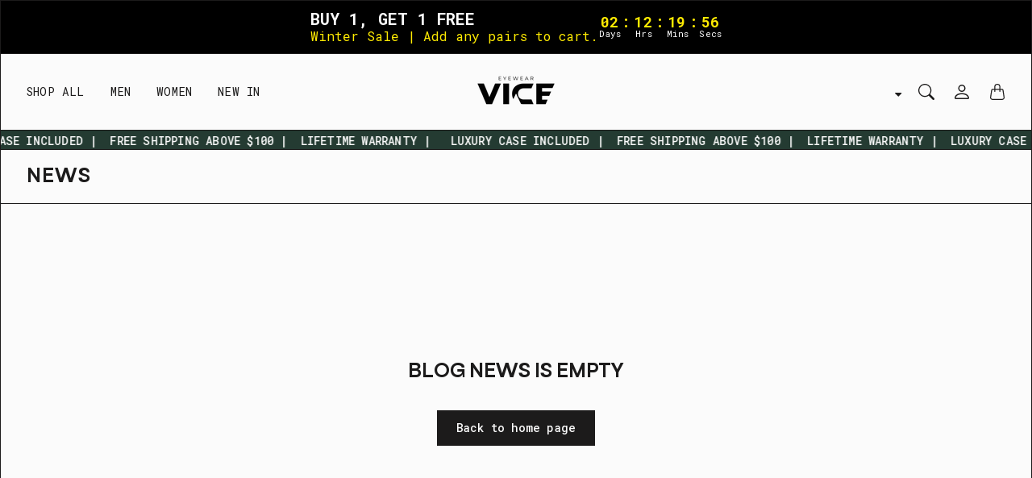

--- FILE ---
content_type: text/css
request_url: https://vice-sunglasses.com/cdn/shop/t/25/assets/theme.css?v=48823901705712406181769352515
body_size: 16458
content:
@charset "UTF-8";:root{--tg-container-gutter-x: .5rem;--tg-container-gutter-y: 1rem}:root{--tg-sys-state-hover-state-layer-opacity: .08;--tg-sys-state-focus-state-layer-opacity: .12;--tg-sys-state-pressed-state-layer-opacity: .12;--tg-sys-color-shadow1: rgba(var(--tg-sys-color-on-background-rgb), .12);--tg-sys-color-shadow2: rgba(var(--tg-sys-color-on-background-rgb), .16);--tg-sys-color-shadow3: rgba(var(--tg-sys-color-on-background-rgb), .2);--tg-sys-shadow: 0px 3px 1px -2px rgba(var(--tg-sys-color-on-background-rgb), .2), 0px 2px 2px 0px rgba(var(--tg-sys-color-on-background-rgb), .14), 0px 1px 5px 0px rgba(var(--tg-sys-color-on-background-rgb), .12);--tg-sys-color-theme: var(--tg-sys-color-theme-light);--tg-sys-color-background: var(--tg-sys-color-background-light);--tg-sys-color-on-background: var(--tg-sys-color-on-background-light);--tg-sys-color-surface: var(--tg-sys-color-surface-light);--tg-sys-color-on-surface: var(--tg-sys-color-on-surface-light);--tg-sys-color-on-surface-variant: var(--tg-sys-color-on-surface-variant-light);--tg-sys-color-outline: var(--tg-sys-color-outline-light);--tg-sys-color-surface1: var(--tg-sys-color-surface1-light);--tg-sys-color-surface2: var(--tg-sys-color-surface2-light);--tg-sys-color-surface3: var(--tg-sys-color-surface3-light);--tg-sys-color-surface4: var(--tg-sys-color-surface4-light);--tg-sys-color-surface5: var(--tg-sys-color-surface5-light);--tg-sys-color-theme-rgb: var(--tg-sys-color-theme-rgb-light);--tg-sys-color-outline-rgb: var(--tg-sys-color-outline-rgb-light);--tg-sys-color-background-rgb: var(--tg-sys-color-background-rgb-light);--tg-sys-color-on-background-rgb: var(--tg-sys-color-on-background-rgb-light);--tg-sys-color-on-surface-rgb: var(--tg-sys-color-on-surface-rgb-light);--tg-sys-typescale-display-large-font: var(--tg-ref-typescale-display-font);--tg-sys-typescale-display-large-style: var(--tg-ref-display-font-style);--tg-sys-typescale-display-large-weight: 400;--tg-sys-typescale-display-large-size: calc(var(--tg-ref-display-font-scale) * 57px);--tg-sys-typescale-display-large-line-height: 1.12;--tg-sys-typescale-display-large-tracking: -.25px;--tg-sys-typescale-display-medium-font: var(--tg-ref-typescale-display-font);--tg-sys-typescale-display-medium-style: var(--tg-ref-display-font-style);--tg-sys-typescale-display-medium-weight: 400;--tg-sys-typescale-display-medium-size: calc(var(--tg-ref-display-font-scale) * 45px);--tg-sys-typescale-display-medium-line-height: 1.15;--tg-sys-typescale-display-medium-tracking: 0px;--tg-sys-typescale-display-small-font: var(--tg-ref-typescale-display-font);--tg-sys-typescale-display-small-style: var(--tg-ref-display-font-style);--tg-sys-typescale-display-small-weight: 400;--tg-sys-typescale-display-small-size: calc(var(--tg-ref-display-font-scale) * 36px);--tg-sys-typescale-display-small-line-height: 1.22;--tg-sys-typescale-display-small-tracking: 0px;--tg-sys-typescale-headline-large-font: var(--tg-ref-typescale-heading-font);--tg-sys-typescale-headline-large-style: var(--tg-ref-heading-font-style);--tg-sys-typescale-headline-large-weight: 400;--tg-sys-typescale-headline-large-size: calc(var(--tg-ref-heading-font-scale) * 32px);--tg-sys-typescale-headline-large-line-height: 1.25;--tg-sys-typescale-headline-large-tracking: 0px;--tg-sys-typescale-headline-medium-font: var(--tg-ref-typescale-heading-font);--tg-sys-typescale-headline-medium-style: var(--tg-ref-heading-font-style);--tg-sys-typescale-headline-medium-weight: 400;--tg-sys-typescale-headline-medium-size: calc(var(--tg-ref-heading-font-scale) * 28px);--tg-sys-typescale-headline-medium-line-height: 1.28;--tg-sys-typescale-headline-medium-tracking: 0px;--tg-sys-typescale-headline-small-font: var(--tg-ref-typescale-heading-font);--tg-sys-typescale-headline-small-style: var(--tg-ref-heading-font-style);--tg-sys-typescale-headline-small-weight: 400;--tg-sys-typescale-headline-small-size: calc(var(--tg-ref-heading-font-scale) * 25px);--tg-sys-typescale-headline-small-line-height: 1.33;--tg-sys-typescale-headline-small-tracking: 0px;--tg-sys-typescale-title-large-font: var(--tg-ref-typescale-heading-font);--tg-sys-typescale-title-large-style: var(--tg-ref-heading-font-style);--tg-sys-typescale-title-large-weight: 400;--tg-sys-typescale-title-large-size: calc(var(--tg-ref-heading-font-scale) * 20px);--tg-sys-typescale-title-large-line-height: 1.27;--tg-sys-typescale-title-large-tracking: 0px;--tg-sys-typescale-title-medium-font: var(--tg-ref-typescale-heading-font);--tg-sys-typescale-title-medium-style: var(--tg-ref-heading-font-style);--tg-sys-typescale-title-medium-weight: 500;--tg-sys-typescale-title-medium-size: calc(var(--tg-ref-heading-font-scale) * 16px);--tg-sys-typescale-title-medium-line-height: 1.5;--tg-sys-typescale-title-medium-tracking: .1px;--tg-sys-typescale-title-small-font: var(--tg-ref-typescale-heading-font);--tg-sys-typescale-title-small-style: var(--tg-ref-heading-font-style);--tg-sys-typescale-title-small-weight: 500;--tg-sys-typescale-title-small-size: calc(var(--tg-ref-heading-font-scale) * 14px);--tg-sys-typescale-title-small-line-height: 1.42;--tg-sys-typescale-title-small-tracking: .1px;--tg-sys-typescale-label-large-font: var(--tg-ref-typescale-text-font);--tg-sys-typescale-label-large-style: var(--tg-ref-text-font-style);--tg-sys-typescale-label-large-weight: 500;--tg-sys-typescale-label-large-size: calc(var(--tg-ref-text-font-scale) * 14px);--tg-sys-typescale-label-large-line-height: 1.43;--tg-sys-typescale-label-large-tracking: .1px;--tg-sys-typescale-label-medium-font: var(--tg-ref-typescale-text-font);--tg-sys-typescale-label-medium-style: var(--tg-ref-text-font-style);--tg-sys-typescale-label-medium-weight: 500;--tg-sys-typescale-label-medium-size: calc(var(--tg-ref-text-font-scale) * 12px);--tg-sys-typescale-label-medium-line-height: 1.33;--tg-sys-typescale-label-medium-tracking: .5px;--tg-sys-typescale-label-small-font: var(--tg-ref-typescale-text-font);--tg-sys-typescale-label-small-style: var(--tg-ref-text-font-style);--tg-sys-typescale-label-small-weight: 500;--tg-sys-typescale-label-small-size: calc(var(--tg-ref-text-font-scale) * 11px);--tg-sys-typescale-label-small-line-height: 1.45;--tg-sys-typescale-label-small-tracking: .5px;--tg-sys-typescale-body-large-font: var(--tg-ref-typescale-text-font);--tg-sys-typescale-body-large-style: var(--tg-ref-text-font-style);--tg-sys-typescale-body-large-weight: 400;--tg-sys-typescale-body-large-size: calc(var(--tg-ref-text-font-scale) * 16px);--tg-sys-typescale-body-large-line-height: 1.5;--tg-sys-typescale-body-large-tracking: .5px;--tg-sys-typescale-body-medium-font: var(--tg-ref-typescale-text-font);--tg-sys-typescale-body-medium-style: var(--tg-ref-text-font-style);--tg-sys-typescale-body-medium-weight: 400;--tg-sys-typescale-body-medium-size: calc(var(--tg-ref-text-font-scale) * 14px);--tg-sys-typescale-body-medium-line-height: 1.65;--tg-sys-typescale-body-medium-tracking: .25px;--tg-sys-typescale-body-small-font: var(--tg-ref-typescale-text-font);--tg-sys-typescale-body-small-style: var(--tg-ref-text-font-style);--tg-sys-typescale-body-small-weight: 400;--tg-sys-typescale-body-small-size: calc(var(--tg-ref-text-font-scale) * 12px);--tg-sys-typescale-body-small-line-height: 1.43;--tg-sys-typescale-body-small-tracking: .4px}@media screen and (max-width: 640px){:root{--tg-sys-typescale-display-large-size: calc(var(--tg-ref-display-font-scale) * 45px);--tg-sys-typescale-display-medium-size: calc(var(--tg-ref-display-font-scale) * 36px);--tg-sys-typescale-display-small-size: calc(var(--tg-ref-display-font-scale) * 28px)}}@media screen and (max-width: 640px){:root{--tg-sys-typescale-headline-large-size: calc(var(--tg-ref-display-font-scale) * 28px);--tg-sys-typescale-headline-medium-size: calc(var(--tg-ref-display-font-scale) * 25px);--tg-sys-typescale-headline-small-size: calc(var(--tg-ref-display-font-scale) * 22px)}}.Ratio{position:relative;width:100%;display:block}.Ratio:before{display:block;padding-top:calc(100% / (var(--tg-aspect-ratio)));content:""}.Ratio>*{position:absolute;top:0;left:0;width:100%;height:100%}.Ratio>img{-o-object-fit:cover;object-fit:cover;max-height:100%;max-width:100%}.Ratio--contain>img{-o-object-fit:contain;object-fit:contain}.Ratio--2x3{--tg-aspect-ratio: .6666666}.Ratio--3x4{--tg-aspect-ratio: .75}.Ratio--1x1{--tg-aspect-ratio: 1}.Ratio--4x3{--tg-aspect-ratio: 1.3333333}.Ratio--3x2{--tg-aspect-ratio: 1.5}.Ratio--16x9{--tg-aspect-ratio: 1.7777777}.Ratio--21x9{--tg-aspect-ratio: 2.333333}.Ratio--small{--tg-aspect-ratio: 2}.Ratio--medium{--tg-aspect-ratio: 1.5}.Ratio--large{--tg-aspect-ratio: 1}@media screen and (min-width: 1008px){.Ratio--small{--tg-aspect-ratio: 4}.Ratio--medium{--tg-aspect-ratio: 3}.Ratio--large{--tg-aspect-ratio: 2}}.ImageOverlay{position:relative}.ImageOverlay:after{position:absolute;content:"";width:100%;height:100%;left:0;top:0;background-color:#0000006e;transition:background .3s,border-radius .3s,opacity .3s}.ImageOverlay>*{z-index:0}.BackgroundOverlay{content:"";height:100%;width:100%;top:0;left:0;position:absolute;background-color:#0000006e;z-index:-1}.BackgroundOverlay--indexAuto{z-index:auto}.Image--lazyLoad.Image--fadeIn{opacity:0;transition:opacity .5s ease}.Image--lazyLoaded.Image--fadeIn,.no-js .Image--fadeIn{opacity:1}@-webkit-keyframes loader-spin{0%{transform:rotate(0)}to{transform:rotate(360deg)}}@keyframes loader-spin{0%{transform:rotate(0)}to{transform:rotate(360deg)}}.Image--loader{position:absolute;display:block;top:0;bottom:0;left:0;right:0;opacity:0;visibility:hidden;margin:auto;pointer-events:none;overflow:hidden;z-index:-1;border:2px solid var(--tg-sys-color-theme);border-radius:50%;border-top:2px solid #fff;width:20px;height:20px;-webkit-animation:loader-spin 2s linear infinite;animation:loader-spin 2s linear infinite}.Image--lazyLoading+.Image--loader,.Loading .Image--loader{opacity:1;visibility:visible;z-index:1}.Image--lazyLoad[data-sizes=auto]{width:100%}.Hidden{display:none!important}@media screen and (max-width: 640px){.HiddenSmall{display:none!important}}@media screen and (min-width: 641px) and (max-width: 1007px){.HiddenMedium{display:none!important}}@media screen and (min-width: 641px){.HiddenMediumUp{display:none!important}}@media screen and (max-width: 1007px){.HiddenMediumDown{display:none!important}}@media screen and (min-width: 1008px){.HiddenLarge{display:none!important}}.TextMuted,.ProductForm__QuantityNum,.CartItem__QuantityNum{color:var(--tg-sys-color-on-surface-variant)!important}.TextStart{text-align:start!important}.TextEnd{text-align:end!important}.TextCenter{text-align:center!important}.VisuallyHidden{position:absolute!important;overflow:hidden;width:1px;height:1px;margin:-1px;padding:0;border:0;clip:rect(0 0 0 0);word-wrap:normal!important}.SkipToContentLink:focus{z-index:9999;position:inherit;overflow:auto;width:auto;height:auto;clip:auto}.StretchedLink:after{position:absolute;top:0;right:0;bottom:0;left:0;z-index:1;content:""}/*! normalize.css v8.0.1 | MIT License | github.com/necolas/normalize.css */*,*:before,*:after{box-sizing:border-box!important;-webkit-font-smoothing:antialiased;-moz-osx-font-smoothing:grayscale}html{line-height:1.15;-webkit-text-size-adjust:100%}body{margin:0;color:var(--tg-sys-color-on-background);background:var(--tg-sys-color-background);border:1px solid var(--tg-sys-color-outline);font-family:var(--tg-sys-typescale-body-medium-font);font-style:var(--tg-sys-typescale-body-medium-style);font-weight:var(--tg-sys-typescale-body-medium-weight);font-size:var(--tg-sys-typescale-body-medium-size);line-height:var(--tg-sys-typescale-body-medium-line-height);letter-spacing:var(--tg-sys-typescale-body-medium-tracking);-webkit-overflow-scrolling:touch}main{display:block}p{margin-top:0;margin-bottom:1rem}p:last-child{margin-bottom:0}h1{margin-top:0;margin-bottom:.5rem;font-family:var(--tg-sys-typescale-headline-large-font);font-style:var(--tg-sys-typescale-headline-large-style);font-weight:var(--tg-sys-typescale-headline-large-weight);font-size:var(--tg-sys-typescale-headline-large-size);line-height:var(--tg-sys-typescale-headline-large-line-height);letter-spacing:var(--tg-sys-typescale-headline-large-tracking)}h2{margin-top:0;margin-bottom:.75rem;font-family:var(--tg-sys-typescale-headline-medium-font);font-style:var(--tg-sys-typescale-headline-medium-style);font-weight:var(--tg-sys-typescale-headline-medium-weight);font-size:var(--tg-sys-typescale-headline-medium-size);line-height:var(--tg-sys-typescale-headline-medium-line-height);letter-spacing:var(--tg-sys-typescale-headline-medium-tracking)}h3{margin-top:0;margin-bottom:.5rem;font-family:var(--tg-sys-typescale-headline-small-font);font-style:var(--tg-sys-typescale-headline-small-style);font-weight:var(--tg-sys-typescale-headline-small-weight);font-size:var(--tg-sys-typescale-headline-small-size);line-height:var(--tg-sys-typescale-headline-small-line-height);letter-spacing:var(--tg-sys-typescale-headline-small-tracking)}h4{margin-top:0;margin-bottom:.5rem;font-family:var(--tg-sys-typescale-title-large-font);font-style:var(--tg-sys-typescale-title-large-style);font-weight:var(--tg-sys-typescale-title-large-weight);font-size:var(--tg-sys-typescale-title-large-size);line-height:var(--tg-sys-typescale-title-large-line-height);letter-spacing:var(--tg-sys-typescale-title-large-tracking)}h5{margin-top:0;margin-bottom:.5rem;font-family:var(--tg-sys-typescale-title-medium-font);font-style:var(--tg-sys-typescale-title-medium-style);font-weight:var(--tg-sys-typescale-title-medium-weight);font-size:var(--tg-sys-typescale-title-medium-size);line-height:var(--tg-sys-typescale-title-medium-line-height);letter-spacing:var(--tg-sys-typescale-title-medium-tracking)}h6{margin-top:0;margin-bottom:.5rem;font-family:var(--tg-sys-typescale-title-small-font);font-style:var(--tg-sys-typescale-title-small-style);font-weight:var(--tg-sys-typescale-title-small-weight);font-size:var(--tg-sys-typescale-title-small-size);line-height:var(--tg-sys-typescale-title-small-line-height);letter-spacing:var(--tg-sys-typescale-title-small-tracking)}hr{box-sizing:content-box;height:0;overflow:visible}pre{font-family:monospace,monospace;font-size:1em}a{background-color:transparent;color:var(--tg-sys-color-on-background);text-decoration:none}a:active,a:hover{outline:0}ol,ul{padding-left:2rem}ol,ul,dl{margin-top:0;margin-bottom:1rem}ol ol,ul ul,ol ul,ul ol{margin-bottom:0}dt{font-weight:700}dd{margin-bottom:.5rem;margin-left:0}blockquote{font-style:italic;color:rgba(var(--tg-sys-color-on-background-rgb),.75);border-left:.2rem solid rgba(var(--tg-sys-color-on-background-rgb),.2);padding-left:1rem}@media screen and (min-width: 641px){blockquote{padding-left:1.5rem}}abbr[title]{border-bottom:none;text-decoration:underline;-webkit-text-decoration:underline dotted;text-decoration:underline dotted}b,strong{font-weight:bolder}code,kbd,samp{font-family:monospace,monospace;font-size:1em}small{font-size:80%}sub,sup{font-size:75%;line-height:0;position:relative;vertical-align:baseline}sub{bottom:-.25em}sup{top:-.5em}table{caption-side:bottom;border-collapse:collapse}caption{padding-top:.5rem;padding-bottom:.5rem;text-align:left}th{text-align:inherit;text-align:-webkit-match-parent}thead,tbody,tfoot,tr,td,th{border-color:inherit;border-style:solid;border-width:0}table:not([class]){table-layout:fixed;border-collapse:collapse;border-style:hidden;box-shadow:0 0 0 1px rgba(var(--tg-sys-color-on-background-rgb),.75);margin-bottom:.5rem}table:not([class]) td,table:not([class]) th{padding:.5em .75em;border:1px solid rgba(var(--tg-sys-color-on-background-rgb),.75);border-color:rgba(var(--tg-sys-color-on-background-rgb),.75)}img{border-style:none}button,input,optgroup,select,textarea{font-family:inherit;font-size:100%;line-height:1.15;margin:0}button{color:var(--tg-sys-color-on-background)}button,input{overflow:visible}button,select{text-transform:none}button,[type=button],[type=reset],[type=submit]{-webkit-appearance:button}button::-moz-focus-inner,[type=button]::-moz-focus-inner,[type=reset]::-moz-focus-inner,[type=submit]::-moz-focus-inner{border-style:none;padding:0}button:-moz-focusring,[type=button]:-moz-focusring,[type=reset]:-moz-focusring,[type=submit]:-moz-focusring{outline:1px dotted ButtonText}fieldset{padding:.35em .75em .625em}legend{box-sizing:border-box;color:inherit;display:table;max-width:100%;padding:0;white-space:normal}progress{vertical-align:baseline}textarea{overflow:auto}[type=checkbox],[type=radio]{box-sizing:border-box;padding:0}[type=number]::-webkit-inner-spin-button,[type=number]::-webkit-outer-spin-button{height:auto}[type=search]{-webkit-appearance:textfield;outline-offset:-2px}[type=search]::-webkit-search-decoration{-webkit-appearance:none}::-webkit-file-upload-button{-webkit-appearance:button;font:inherit}details{display:block}summary{display:list-item}template{display:none}[hidden]{display:none}img,video,iframe{max-inline-size:100%;block-size:auto}:root{--duration-short: .1s;--duration-default: .2s;--duration-long: .5s}summary{cursor:pointer;list-style:none;position:relative}summary::-webkit-details-marker{display:none}.no-js:not(html){display:none!important}html.no-js .no-js:not(html){display:block!important}.no-js-inline{display:none!important}html.no-js .no-js-inline{display:inline-block!important}html.no-js .no-js-hidden{display:none!important}*:focus:not(:focus-visible){outline:0;box-shadow:none}*:focus-visible{outline:2px solid rgba(var(--tg-sys-color-on-background-rgb),.5);outline-offset:.3rem;box-shadow:0 0 0 .3rem var(--tg-sys-color-background),0 0 .5rem .4rem rgba(var(--tg-sys-color-on-background-rgb),.3)}.focused,.no-js *:focus{outline:.2rem solid rgba(var(--tg-sys-color-on-background-rgb),.5);outline-offset:.3rem;box-shadow:0 0 0 .3rem var(--tg-sys-color-background),0 0 .5rem .4rem rgba(var(--tg-sys-color-on-background-rgb),.3)}.no-js *:focus:not(:focus-visible){outline:0;box-shadow:none}.focus-inset:focus-visible{outline:.2rem solid rgba(var(--tg-sys-color-on-background-rgb),.5);outline-offset:-.2rem;box-shadow:0 0 .2rem rgba(var(--tg-sys-color-on-background-rgb),.3)}.focused.focus-inset,.no-js .focus-inset:focus{outline:.2rem solid rgba(var(--tg-sys-color-on-background-rgb),.5);outline-offset:-.2rem;box-shadow:0 0 .2rem rgba(var(--tg-sys-color-on-background-rgb),.3)}.no-js .focus-inset:focus:not(:focus-visible){outline:0;box-shadow:none}.focus-none{box-shadow:none!important;outline:0!important}.focus-offset:focus-visible{outline:.2rem solid rgba(var(--tg-sys-color-on-background-rgb),.5);outline-offset:1rem;box-shadow:0 0 0 1rem var(--tg-sys-color-background),0 0 .2rem 1.2rem rgba(var(--tg-sys-color-on-background-rgb),.3)}.focus-offset.focused,.no-js .focus-offset:focus{outline:.2rem solid rgba(var(--tg-sys-color-on-background-rgb),.5);outline-offset:1rem;box-shadow:0 0 0 1rem var(--tg-sys-color-background),0 0 .2rem 1.2rem rgba(var(--tg-sys-color-on-background-rgb),.3)}.no-js .focus-offset:focus:not(:focus-visible){outline:0;box-shadow:none}.Form__Input:focus-visible,.spr-form-input-text:focus-visible,.spr-form-input-email:focus-visible,.spr-form-input-textarea:focus-visible,.Form__Select:focus-visible{box-shadow:0 0 0 2px var(--tg-sys-color-on-background);outline:0}.Form__Input:focus,.spr-form-input-text:focus,.spr-form-input-email:focus,.spr-form-input-textarea:focus,.Form__Select:focus{box-shadow:0 0 0 2px var(--tg-sys-color-on-background);outline:0}[role=main] .shopify-section:first-child{--section-is-first: 1}.DisplayLarge{font-family:var(--tg-sys-typescale-display-large-font);font-style:var(--tg-sys-typescale-display-large-style);font-weight:var(--tg-sys-typescale-display-large-weight);font-size:var(--tg-sys-typescale-display-large-size);line-height:var(--tg-sys-typescale-display-large-line-height);letter-spacing:var(--tg-sys-typescale-display-large-tracking)}.DisplayMedium{font-family:var(--tg-sys-typescale-display-medium-font);font-style:var(--tg-sys-typescale-display-medium-style);font-weight:var(--tg-sys-typescale-display-medium-weight);font-size:var(--tg-sys-typescale-display-medium-size);line-height:var(--tg-sys-typescale-display-medium-line-height);letter-spacing:var(--tg-sys-typescale-display-medium-tracking)}.DisplaySmall{font-family:var(--tg-sys-typescale-display-small-font);font-style:var(--tg-sys-typescale-display-small-style);font-weight:var(--tg-sys-typescale-display-small-weight);font-size:var(--tg-sys-typescale-display-small-size);line-height:var(--tg-sys-typescale-display-small-line-height);letter-spacing:var(--tg-sys-typescale-display-small-tracking)}.HeadlineLarge{font-family:var(--tg-sys-typescale-headline-large-font);font-style:var(--tg-sys-typescale-headline-large-style);font-weight:var(--tg-sys-typescale-headline-large-weight);font-size:var(--tg-sys-typescale-headline-large-size);line-height:var(--tg-sys-typescale-headline-large-line-height);letter-spacing:var(--tg-sys-typescale-headline-large-tracking)}.HeadlineMedium{font-family:var(--tg-sys-typescale-headline-medium-font);font-style:var(--tg-sys-typescale-headline-medium-style);font-weight:var(--tg-sys-typescale-headline-medium-weight);font-size:var(--tg-sys-typescale-headline-medium-size);line-height:var(--tg-sys-typescale-headline-medium-line-height);letter-spacing:var(--tg-sys-typescale-headline-medium-tracking)}.HeadlineSmall{font-family:var(--tg-sys-typescale-headline-small-font);font-style:var(--tg-sys-typescale-headline-small-style);font-weight:var(--tg-sys-typescale-headline-small-weight);font-size:var(--tg-sys-typescale-headline-small-size);line-height:var(--tg-sys-typescale-headline-small-line-height);letter-spacing:var(--tg-sys-typescale-headline-small-tracking)}.TitleLarge{font-family:var(--tg-sys-typescale-title-large-font);font-style:var(--tg-sys-typescale-title-large-style);font-weight:var(--tg-sys-typescale-title-large-weight);font-size:var(--tg-sys-typescale-title-large-size);line-height:var(--tg-sys-typescale-title-large-line-height);letter-spacing:var(--tg-sys-typescale-title-large-tracking)}.TitleMedium{font-family:var(--tg-sys-typescale-title-medium-font);font-style:var(--tg-sys-typescale-title-medium-style);font-weight:var(--tg-sys-typescale-title-medium-weight);font-size:var(--tg-sys-typescale-title-medium-size);line-height:var(--tg-sys-typescale-title-medium-line-height);letter-spacing:var(--tg-sys-typescale-title-medium-tracking)}.TitleSmall{font-family:var(--tg-sys-typescale-title-small-font);font-style:var(--tg-sys-typescale-title-small-style);font-weight:var(--tg-sys-typescale-title-small-weight);font-size:var(--tg-sys-typescale-title-small-size);line-height:var(--tg-sys-typescale-title-small-line-height);letter-spacing:var(--tg-sys-typescale-title-small-tracking)}.LabelLarge{font-family:var(--tg-sys-typescale-label-large-font);font-style:var(--tg-sys-typescale-label-large-style);font-weight:var(--tg-sys-typescale-label-large-weight);font-size:var(--tg-sys-typescale-label-large-size);line-height:var(--tg-sys-typescale-label-large-line-height);letter-spacing:var(--tg-sys-typescale-label-large-tracking)}.LabelMedium{font-family:var(--tg-sys-typescale-label-medium-font);font-style:var(--tg-sys-typescale-label-medium-style);font-weight:var(--tg-sys-typescale-label-medium-weight);font-size:var(--tg-sys-typescale-label-medium-size);line-height:var(--tg-sys-typescale-label-medium-line-height);letter-spacing:var(--tg-sys-typescale-label-medium-tracking)}.LabelSmall{font-family:var(--tg-sys-typescale-label-small-font);font-style:var(--tg-sys-typescale-label-small-style);font-weight:var(--tg-sys-typescale-label-small-weight);font-size:var(--tg-sys-typescale-label-small-size);line-height:var(--tg-sys-typescale-label-small-line-height);letter-spacing:var(--tg-sys-typescale-label-small-tracking)}.BodyLarge{font-family:var(--tg-sys-typescale-body-large-font);font-style:var(--tg-sys-typescale-body-large-style);font-weight:var(--tg-sys-typescale-body-large-weight);font-size:var(--tg-sys-typescale-body-large-size);line-height:var(--tg-sys-typescale-body-large-line-height);letter-spacing:var(--tg-sys-typescale-body-large-tracking)}.BodyMedium{font-family:var(--tg-sys-typescale-body-medium-font);font-style:var(--tg-sys-typescale-body-medium-style);font-weight:var(--tg-sys-typescale-body-medium-weight);font-size:var(--tg-sys-typescale-body-medium-size);line-height:var(--tg-sys-typescale-body-medium-line-height);letter-spacing:var(--tg-sys-typescale-body-medium-tracking)}.BodySmall{font-family:var(--tg-sys-typescale-body-small-font);font-style:var(--tg-sys-typescale-body-small-style);font-weight:var(--tg-sys-typescale-body-small-weight);font-size:var(--tg-sys-typescale-body-small-size);line-height:var(--tg-sys-typescale-body-small-line-height);letter-spacing:var(--tg-sys-typescale-body-small-tracking)}.TableWrapper{overflow:auto;-webkit-overflow-scrolling:touch}.Table,.RTE table{--tg-table-bg: transparent;--tg-table-accent-bg: transparent;--tg-table-striped-color: var(--tg-sys-color-on-background);--tg-table-striped-bg: rgba(var(--tg-sys-color-on-background-rgb), .05);--tg-table-hover-color: var(--tg-sys-color-on-background);--tg-table-hover-bg: rgba(var(--tg-sys-color-on-background-rgb), .075);width:100%;margin-bottom:1rem;color:var(--tg-sys-color-on-background);vertical-align:top;border-color:rgba(var(--tg-sys-color-on-background-rgb),.75)}.Table>:not(caption)>*>*,.RTE table>:not(caption)>*>*{padding:.5rem;background-color:var(--tg-table-bg);border-bottom-width:1px;box-shadow:inset 0 0 0 9999px var(--tg-table-accent-bg)}.Table>tbody,.RTE table>tbody{vertical-align:inherit}.Table>thead,.RTE table>thead{vertical-align:bottom}.Table td,.RTE table td{vertical-align:middle}.Table--striped>tbody>tr:nth-of-type(odd)>*,.RTE table>tbody>tr:nth-of-type(odd)>*{background-color:var(--tg-table-striped-bg);color:var(--tg-table-striped-color)}.Table--hover>tbody>tr:hover>*,.RTE table>tbody>tr:hover>*{background-color:var(--tg-table-hover-bg);color:var(--tg-table-hover-color)}.Table--bordered>:not(caption)>*,.RTE table>:not(caption)>*{border-width:1px 0}.Table--bordered>:not(caption)>*>*,.RTE table>:not(caption)>*>*{border-width:0 1px}.Form__Submit{display:block}.Form__Alert{margin-top:.5rem}.Form__Item{margin-bottom:1rem}.Grid__Item .Form__Item{margin-bottom:0}.Form__ItemGroup{position:relative;display:flex;flex-wrap:wrap;align-items:stretch;width:100%}.Form__ItemGroup>.Form__Item{position:relative;flex:1 1 auto;width:1%;min-width:0}.Form__ItemGroup>.Form__Item:first-child{padding-right:4px}.Form__ItemGroup>.Form__Item:last-child{padding-left:4px}.Form__ItemGroup>.Form__Item:focus{z-index:3}.Form__ItemGroup .Button,.Form__ItemGroup .spr-button,.Form__ItemGroup .spr-summary-actions-newreview,.Form__ItemGroup .shopify-payment-button__button.shopify-payment-button__button--unbranded{position:relative;z-index:2}.Form__ItemGroup .Button:focus,.Form__ItemGroup .spr-button:focus,.Form__ItemGroup .spr-summary-actions-newreview:focus,.Form__ItemGroup .shopify-payment-button__button.shopify-payment-button__button--unbranded:focus{z-index:3}.Form__Label,.spr-form-label{margin-bottom:.5rem}.Form__Item--floatingLabel{position:relative}.Form__Item--floatingLabel>.Form__Input,.Form__Item--floatingLabel>.spr-form-input-text,.Form__Item--floatingLabel>.spr-form-input-email,.Form__Item--floatingLabel>.spr-form-input-textarea,.Form__Item--floatingLabel>.Form__Select{height:calc(3.5rem + 2px);line-height:1.25}.Form__Item--floatingLabel>label{display:flex;align-items:center;position:absolute;color:rgba(var(--tg-sys-color-on-background-rgb),.5);top:0;left:0;height:auto;padding:1rem .75rem;pointer-events:none;border:1px solid transparent;transform-origin:0 0;transition:opacity .1s ease-in-out,transform .1s ease-in-out}.Form__Item--floatingLabel>.Form__Input,.Form__Item--floatingLabel>.spr-form-input-text,.Form__Item--floatingLabel>.spr-form-input-email,.Form__Item--floatingLabel>.spr-form-input-textarea{padding:1rem .75rem}.Form__Item--floatingLabel>.Form__Input::-moz-placeholder,.Form__Item--floatingLabel>.spr-form-input-text::-moz-placeholder,.Form__Item--floatingLabel>.spr-form-input-email::-moz-placeholder,.Form__Item--floatingLabel>.spr-form-input-textarea::-moz-placeholder{color:transparent}.Form__Item--floatingLabel>.Form__Input:-ms-input-placeholder,.Form__Item--floatingLabel>.spr-form-input-text:-ms-input-placeholder,.Form__Item--floatingLabel>.spr-form-input-email:-ms-input-placeholder,.Form__Item--floatingLabel>.spr-form-input-textarea:-ms-input-placeholder{color:transparent}.Form__Item--floatingLabel>.Form__Input::placeholder,.Form__Item--floatingLabel>.spr-form-input-text::placeholder,.Form__Item--floatingLabel>.spr-form-input-email::placeholder,.Form__Item--floatingLabel>.spr-form-input-textarea::placeholder{color:transparent}.Form__Item--floatingLabel>.Form__Input:not(:-moz-placeholder-shown),.Form__Item--floatingLabel>.spr-form-input-text:not(:-moz-placeholder-shown),.Form__Item--floatingLabel>.spr-form-input-email:not(:-moz-placeholder-shown),.Form__Item--floatingLabel>.spr-form-input-textarea:not(:-moz-placeholder-shown){padding-top:1.625rem;padding-bottom:.625rem}.Form__Item--floatingLabel>.Form__Input:not(:-ms-input-placeholder),.Form__Item--floatingLabel>.spr-form-input-text:not(:-ms-input-placeholder),.Form__Item--floatingLabel>.spr-form-input-email:not(:-ms-input-placeholder),.Form__Item--floatingLabel>.spr-form-input-textarea:not(:-ms-input-placeholder){padding-top:1.625rem;padding-bottom:.625rem}.Form__Item--floatingLabel>.Form__Input:focus,.Form__Item--floatingLabel>.spr-form-input-text:focus,.Form__Item--floatingLabel>.spr-form-input-email:focus,.Form__Item--floatingLabel>.spr-form-input-textarea:focus,.Form__Item--floatingLabel>.Form__Input:not(:placeholder-shown),.Form__Item--floatingLabel>.spr-form-input-text:not(:placeholder-shown),.Form__Item--floatingLabel>.spr-form-input-email:not(:placeholder-shown),.Form__Item--floatingLabel>.spr-form-input-textarea:not(:placeholder-shown){padding-top:1.625rem;padding-bottom:.625rem}.Form__Item--floatingLabel>.Form__Input:-webkit-autofill,.Form__Item--floatingLabel>.spr-form-input-text:-webkit-autofill,.Form__Item--floatingLabel>.spr-form-input-email:-webkit-autofill,.Form__Item--floatingLabel>.spr-form-input-textarea:-webkit-autofill{padding-top:1.625rem;padding-bottom:.625rem}.Form__Item--floatingLabel>.Form__Select{padding-top:1.625rem;padding-bottom:.625rem}.Form__Item--floatingLabel>.Form__Input:not(:-moz-placeholder-shown)~label,.Form__Item--floatingLabel>.spr-form-input-text:not(:-moz-placeholder-shown)~label,.Form__Item--floatingLabel>.spr-form-input-email:not(:-moz-placeholder-shown)~label,.Form__Item--floatingLabel>.spr-form-input-textarea:not(:-moz-placeholder-shown)~label{opacity:.65;transform:scale(.85) translateY(-.5rem) translate(.15rem)}.Form__Item--floatingLabel>.Form__Input:not(:-ms-input-placeholder)~label,.Form__Item--floatingLabel>.spr-form-input-text:not(:-ms-input-placeholder)~label,.Form__Item--floatingLabel>.spr-form-input-email:not(:-ms-input-placeholder)~label,.Form__Item--floatingLabel>.spr-form-input-textarea:not(:-ms-input-placeholder)~label{opacity:.65;transform:scale(.85) translateY(-.5rem) translate(.15rem)}.Form__Item--floatingLabel>.Form__Input:focus~label,.Form__Item--floatingLabel>.spr-form-input-text:focus~label,.Form__Item--floatingLabel>.spr-form-input-email:focus~label,.Form__Item--floatingLabel>.spr-form-input-textarea:focus~label,.Form__Item--floatingLabel>.Form__Input:not(:placeholder-shown)~label,.Form__Item--floatingLabel>.spr-form-input-text:not(:placeholder-shown)~label,.Form__Item--floatingLabel>.spr-form-input-email:not(:placeholder-shown)~label,.Form__Item--floatingLabel>.spr-form-input-textarea:not(:placeholder-shown)~label,.Form__Item--floatingLabel>.Form__Select~label{opacity:.65;transform:scale(.85) translateY(-.5rem) translate(.15rem)}.Form__Item--floatingLabel>.Form__Input:-webkit-autofill~label,.Form__Item--floatingLabel>.spr-form-input-text:-webkit-autofill~label,.Form__Item--floatingLabel>.spr-form-input-email:-webkit-autofill~label,.Form__Item--floatingLabel>.spr-form-input-textarea:-webkit-autofill~label{opacity:.65;transform:scale(.85) translateY(-.5rem) translate(.15rem)}.Form__Text{margin-top:.25rem;font-size:.875em;color:var(--tg-sys-color-on-surface-variant)}.Form__Input,.spr-form-input-text,.spr-form-input-email,.spr-form-input-textarea{display:block;width:100%;padding:.5rem .75rem;font-weight:400;line-height:1.5;color:var(--tg-sys-color-on-background);background-color:transparent;background-clip:padding-box;border:1px solid rgba(var(--tg-sys-color-on-background-rgb),.75);-webkit-appearance:none;-moz-appearance:none;appearance:none;transition:border-color .15s ease-in-out,box-shadow .15s ease-in-out}.Form__Input::-moz-placeholder,.spr-form-input-text::-moz-placeholder,.spr-form-input-email::-moz-placeholder,.spr-form-input-textarea::-moz-placeholder{color:var(--tg-sys-color-on-surface-variant);opacity:1}.Form__Input:-ms-input-placeholder,.spr-form-input-text:-ms-input-placeholder,.spr-form-input-email:-ms-input-placeholder,.spr-form-input-textarea:-ms-input-placeholder{color:var(--tg-sys-color-on-surface-variant);opacity:1}.Form__Input::placeholder,.spr-form-input-text::placeholder,.spr-form-input-email::placeholder,.spr-form-input-textarea::placeholder{color:var(--tg-sys-color-on-surface-variant);opacity:1}.Form__Input:disabled,.spr-form-input-text:disabled,.spr-form-input-email:disabled,.spr-form-input-textarea:disabled,.Form__Input[readonly],[readonly].spr-form-input-text,[readonly].spr-form-input-email,[readonly].spr-form-input-textarea{background-color:rgba(var(--tg-sys-color-on-surface-rgb),.04);opacity:1}textarea.Form__Input,textarea.spr-form-input-text,textarea.spr-form-input-email,textarea.spr-form-input-textarea{min-height:calc(1.5em + .75rem + 2px)}.Form__InputGroup{position:relative;display:flex;flex-wrap:wrap;align-items:stretch;width:100%}.Form__Select{display:block;width:100%;padding:.375rem 2.25rem .375rem .75rem;-moz-padding-start:calc(.75rem - 3px);font-weight:400;line-height:1.5;color:var(--tg-sys-color-on-background);background-color:transparent;background-image:var(--tg-component-icon-arrow-down);background-repeat:no-repeat;background-position:right .75rem center;background-size:16px 12px;border:1px solid rgba(var(--tg-sys-color-on-background-rgb),.75);transition:border-color .15s ease-in-out,box-shadow .15s ease-in-out;-webkit-appearance:none;-moz-appearance:none;appearance:none}.Form__Select[multiple],.Form__Select[size]:not([size="1"]){padding-right:.75rem;background-image:none}.Form__Select:disabled{background-color:#e9ecef}.Form__Select:-moz-focusring{color:transparent;text-shadow:0 0 0 #212529}.FormCheck{display:block;min-height:1.5rem;margin-bottom:.125rem}.FormCheck .FormCheck__Input,.FormCheck .Icon--checkbox-checked,.FormCheck .FormCheck__Input:checked+label .Icon--checkbox-unchecked,.FormCheck .Icon--radio-checked,.FormCheck .FormCheck__Input:checked+label .Icon--radio-unchecked{display:none}.FormCheck .FormCheck__Input:checked+label .Icon--checkbox-checked,.FormCheck .Icon--checkbox-unchecked,.FormCheck .FormCheck__Input:checked+label .Icon--radio-checked,.FormCheck .Icon--radio-unchecked{display:inline-block}.FormCheck .Icon{margin-right:.375rem}.FormCheck__Label{display:flex;align-items:center}.Nav{display:flex;flex-wrap:wrap;padding-left:0;margin-bottom:0;list-style:none}.Nav--vertical{flex-direction:column}.Nav--vertical .Nav__Link{padding:.375rem 0}.Nav--icons .Nav__Item{display:flex;align-items:center}.Nav__Link{display:block;padding:.5rem 1rem;position:relative;color:var(--tg-sys-color-on-background);text-decoration:none;transition:color .15s ease-in-out,background-color .15s ease-in-out,border-color .15s ease-in-out;word-break:break-word}.Nav__Link--underline{display:inline-block;padding:0}.Nav__Link--underline:after{content:"";position:absolute;width:100%;height:2px;display:block;bottom:-2px;background:currentColor;left:0}.Nav__Link--underline:hover:after{transform:scaleX(1);transform-origin:center left}.Nav--small .Nav__Link{padding:.5rem}.List{margin:0;padding:0}.List--unstyle{list-style:none}.List--inline{list-style:none;display:inline-flex;flex-wrap:wrap}.List--horizontal{list-style:none;display:flex;flex-wrap:wrap}.List--icons .List__Item{display:flex;align-items:center;padding:4px}.RTE{word-break:break-word}.RTE:after{clear:both;content:"";display:block}.RTE>p:first-child{margin-top:0}.RTE p{margin-bottom:.5rem}.RTE>p:last-child{margin-bottom:0}.RTE table{table-layout:fixed}@media screen and (min-width: 1008px){.RTE table td{padding:.5rem .75rem}}.RTE img{height:auto;max-width:100%;padding-top:.5rem;padding-bottom:.5rem}.RTE ul{padding-left:2rem}.RTE li{list-style:inherit}.RTE li:last-child{margin-bottom:0}.RTE a{opacity:.85;transition:text-decoration-thickness .1s ease;text-decoration:underline;text-underline-offset:4px;-webkit-text-decoration-color:var(--tg-sys-color-on-background);text-decoration-color:var(--tg-sys-color-on-background);text-decoration-thickness:1px}.RTE a:hover{opacity:1;text-decoration-thickness:1.5px;-webkit-text-decoration-color:var(--tg-sys-color-on-background);text-decoration-color:var(--tg-sys-color-on-background)}.RTE blockquote{display:inline-flex}.RTE blockquote>*{margin:-.5rem 0}.RTE table{font-family:var(--tg-sys-typescale-body-small-font);font-style:var(--tg-sys-typescale-body-small-style);font-weight:var(--tg-sys-typescale-body-small-weight);font-size:var(--tg-sys-typescale-body-small-size);line-height:var(--tg-sys-typescale-body-small-line-height);letter-spacing:var(--tg-sys-typescale-body-small-tracking)}.Container{width:100%;padding-right:calc(var(--tg-container-gutter-x) * 2);padding-left:calc(var(--tg-container-gutter-x) * 2);margin-right:auto;margin-left:auto}@media screen and (min-width: 641px){.Container{padding-right:calc(var(--tg-container-gutter-x) * 3);padding-left:calc(var(--tg-container-gutter-x) * 3)}}@media screen and (min-width: 1280px){.Container{padding-right:calc(var(--tg-container-gutter-x) * 4);padding-left:calc(var(--tg-container-gutter-x) * 4)}}.Container{max-width:1280px}.Container--narrow,.shopify-policy__container{max-width:960px}.Container--noGutter{padding:0}.Container--fluid{max-width:none}.Container--relative{position:relative}.Container--fitScreen{min-height:calc(var(--tg-window-height) - var(--tg-header-height, 0px) - var(--tg-announcement-bar-height, 0px) - var(--tg-page-header-height, 0px));display:flex;align-items:center;justify-content:center}.Container--spacingContainerGutter{margin-top:calc(var(--tg-container-gutter-x) * 2);margin-bottom:calc(var(--tg-container-gutter-x) * 2)}@media screen and (min-width: 641px){.Container--spacingContainerGutter{margin-top:calc(var(--tg-container-gutter-x) * 3);margin-bottom:calc(var(--tg-container-gutter-x) * 3)}}@media screen and (min-width: 1280px){.Container--spacingContainerGutter{margin-top:calc(var(--tg-container-gutter-x) * 4);margin-bottom:calc(var(--tg-container-gutter-x) * 4)}}.Container--spacingNone{margin-top:-1px}.Container--spacingTop{margin-top:calc(var(--tg-container-gutter-y) * 2)}@media screen and (min-width: 641px){.Container--spacingTop{margin-top:calc(var(--tg-container-gutter-y) * 3)}}@media screen and (min-width: 1280px){.Container--spacingTop{margin-top:calc(var(--tg-container-gutter-y) * 4)}}.Container--spacingBottom{margin-top:-1px;margin-bottom:calc(var(--tg-container-gutter-y) * 2)}@media screen and (min-width: 641px){.Container--spacingBottom{margin-bottom:calc(var(--tg-container-gutter-y) * 3)}}@media screen and (min-width: 1280px){.Container--spacingBottom{margin-bottom:calc(var(--tg-container-gutter-y) * 4)}}.Container--spacingMedium{margin-top:calc(var(--tg-container-gutter-y) * 2);margin-bottom:calc(var(--tg-container-gutter-y) * 2)}@media screen and (min-width: 641px){.Container--spacingMedium{margin-top:calc(var(--tg-container-gutter-y) * 3);margin-bottom:calc(var(--tg-container-gutter-y) * 3)}}@media screen and (min-width: 1280px){.Container--spacingMedium{margin-top:calc(var(--tg-container-gutter-y) * 4);margin-bottom:calc(var(--tg-container-gutter-y) * 4)}}.Container--spacingSmall{margin-top:calc(var(--tg-container-gutter-y) * 1);margin-bottom:calc(var(--tg-container-gutter-y) * 1)}@media screen and (min-width: 641px){.Container--spacingSmall{margin-top:calc(var(--tg-container-gutter-y) * 1.5);margin-bottom:calc(var(--tg-container-gutter-y) * 1.5)}}@media screen and (min-width: 1280px){.Container--spacingSmall{margin-top:calc(var(--tg-container-gutter-y) * 2);margin-bottom:calc(var(--tg-container-gutter-y) * 2)}}.Container--spacingLarge{margin-top:calc(var(--tg-container-gutter-y) * 4);margin-bottom:calc(var(--tg-container-gutter-y) * 4)}@media screen and (min-width: 641px){.Container--spacingLarge{margin-top:calc(var(--tg-container-gutter-y) * 5);margin-bottom:calc(var(--tg-container-gutter-y) * 5)}}@media screen and (min-width: 1280px){.Container--spacingLarge{margin-top:calc(var(--tg-container-gutter-y) * 6);margin-bottom:calc(var(--tg-container-gutter-y) * 6)}}.Container--spacingMediumPadding{padding-top:calc(var(--tg-container-gutter-y) * 2);padding-bottom:calc(var(--tg-container-gutter-y) * 2)}@media screen and (min-width: 641px){.Container--spacingMediumPadding{padding-top:calc(var(--tg-container-gutter-y) * 3);padding-bottom:calc(var(--tg-container-gutter-y) * 3)}}@media screen and (min-width: 1280px){.Container--spacingMediumPadding{padding-top:calc(var(--tg-container-gutter-y) * 4);padding-bottom:calc(var(--tg-container-gutter-y) * 4)}}.Container--spacingSmallPadding{padding-top:calc(var(--tg-container-gutter-y) * 1);padding-bottom:calc(var(--tg-container-gutter-y) * 1)}@media screen and (min-width: 641px){.Container--spacingSmallPadding{padding-top:calc(var(--tg-container-gutter-y) * 1.5);padding-bottom:calc(var(--tg-container-gutter-y) * 1.5)}}@media screen and (min-width: 1280px){.Container--spacingSmallPadding{padding-top:calc(var(--tg-container-gutter-y) * 2);padding-bottom:calc(var(--tg-container-gutter-y) * 2)}}.Container--spacingLargePadding{padding-top:calc(var(--tg-container-gutter-y) * 4);padding-bottom:calc(var(--tg-container-gutter-y) * 4)}@media screen and (min-width: 641px){.Container--spacingLargePadding{padding-top:calc(var(--tg-container-gutter-y) * 5);padding-bottom:calc(var(--tg-container-gutter-y) * 5)}}@media screen and (min-width: 1280px){.Container--spacingLargePadding{padding-top:calc(var(--tg-container-gutter-y) * 6);padding-bottom:calc(var(--tg-container-gutter-y) * 6)}}.Grid{display:flex;flex-wrap:wrap;margin-top:-1px;margin-right:-1px;margin-left:0;border-top:1px solid var(--tg-sys-color-outline)}.Grid__Item{box-sizing:border-box;flex-shrink:0;flex-grow:1;max-width:100%;padding:0;width:100%;border-right:1px solid var(--tg-sys-color-outline);border-bottom:1px solid var(--tg-sys-color-outline)}.Grid--spacing{border:none;margin-top:calc(var(--tg-grid-gutter-y) * -.5);margin-right:calc(var(--tg-grid-gutter-x) * -.5);margin-left:calc(var(--tg-grid-gutter-x) * -.5)}.Grid__Item--spacing{border:none;padding-left:calc(var(--tg-grid-gutter-x) * .5);padding-right:calc(var(--tg-grid-gutter-x) * .5);padding-top:calc(var(--tg-grid-gutter-y) * .5);padding-bottom:calc(var(--tg-grid-gutter-y) * .5)}.Carousel__Item{width:100%}.\31\/2,.\32\/4,.\36\/12{flex:0 0 auto;width:50%}.\31\/3,.\34\/12{flex:0 0 auto;width:33.33333%}.\32\/3,.\38\/12{flex:0 0 auto;width:66.66667%}.\31\/4,.\33\/12{flex:0 0 auto;width:25%}.\33\/4,.\39\/12{flex:0 0 auto;width:75%}.\31\/5{flex:0 0 auto;width:20%}.\31\/6{flex:0 0 auto;width:16.66666%}.\31\/7{flex:0 0 auto;width:14.28571%}.\31\/8{flex:0 0 auto;width:12.5%}.\31\/9{flex:0 0 auto;width:11.11111%}.\31\/10{flex:0 0 auto;width:10%}.\31\/11{flex:0 0 auto;width:9.0909%}.\31\/12{flex:0 0 auto;width:8.33333%}.\32\/12{flex:0 0 auto;width:16.66667%}.\35\/12{flex:0 0 auto;width:41.66667%}.\37\/12{flex:0 0 auto;width:58.33333%}.\31 0\/12{flex:0 0 auto;width:83.33333%}.\31 1\/12{flex:0 0 auto;width:91.66667%}@media screen and (max-width: 640px){.\31\/2--small,.\32\/4--small,.\36\/12--small{flex:0 0 auto;width:50%}.\31\/3--small,.\34\/12--small{flex:0 0 auto;width:33.33333%}.\32\/3--small,.\38\/12--small{flex:0 0 auto;width:66.66667%}.\31\/4--small,.\33\/12--small{flex:0 0 auto;width:25%}.\33\/4--small,.\39\/12--small{flex:0 0 auto;width:75%}.\31\/5--small{flex:0 0 auto;width:20%}.\31\/6--small{flex:0 0 auto;width:16.66666%}.\31\/7--small{flex:0 0 auto;width:14.28571%}.\31\/8--small{flex:0 0 auto;width:12.5%}.\31\/9--small{flex:0 0 auto;width:11.11111%}.\31\/10--small{flex:0 0 auto;width:10%}.\31\/11--small{flex:0 0 auto;width:9.0909%}.\31\/12--small{flex:0 0 auto;width:8.33333%}.\32\/12--small{flex:0 0 auto;width:16.66667%}.\35\/12--small{flex:0 0 auto;width:41.66667%}.\37\/12--small{flex:0 0 auto;width:58.33333%}.\31 0\/12--small{flex:0 0 auto;width:83.33333%}.\31 1\/12--small{flex:0 0 auto;width:91.66667%}}@media screen and (min-width: 641px) and (max-width: 1007px){.\31\/2--medium,.\32\/4--medium,.\36\/12--medium{flex:0 0 auto;width:50%}.\31\/3--medium,.\34\/12--medium{flex:0 0 auto;width:33.33333%}.\32\/3--medium,.\38\/12--medium{flex:0 0 auto;width:66.66667%}.\31\/4--medium,.\33\/12--medium{flex:0 0 auto;width:25%}.\33\/4--medium,.\39\/12--medium{flex:0 0 auto;width:75%}.\31\/5--medium{flex:0 0 auto;width:20%}.\31\/6--medium{flex:0 0 auto;width:16.66666%}.\31\/7--medium{flex:0 0 auto;width:14.28571%}.\31\/8--medium{flex:0 0 auto;width:12.5%}.\31\/9--medium{flex:0 0 auto;width:11.11111%}.\31\/10--medium{flex:0 0 auto;width:10%}.\31\/11--medium{flex:0 0 auto;width:9.0909%}.\31\/12--medium{flex:0 0 auto;width:8.33333%}.\32\/12--medium{flex:0 0 auto;width:16.66667%}.\35\/12--medium{flex:0 0 auto;width:41.66667%}.\37\/12--medium{flex:0 0 auto;width:58.33333%}.\31 0\/12--medium{flex:0 0 auto;width:83.33333%}.\31 1\/12--medium{flex:0 0 auto;width:91.66667%}}@media screen and (max-width: 1007px){.\31\/2--medium-down,.\32\/4--medium-down,.\36\/12--medium-down{flex:0 0 auto;width:50%}.\31\/3--medium-down,.\34\/12--medium-down{flex:0 0 auto;width:33.33333%}.\32\/3--medium-down,.\38\/12--medium-down{flex:0 0 auto;width:66.66667%}.\31\/4--medium-down,.\33\/12--medium-down{flex:0 0 auto;width:25%}.\33\/4--medium-down,.\39\/12--medium-down{flex:0 0 auto;width:75%}.\31\/5--medium-down{flex:0 0 auto;width:20%}.\31\/6--medium-down{flex:0 0 auto;width:16.66666%}.\31\/7--medium-down{flex:0 0 auto;width:14.28571%}.\31\/8--medium-down{flex:0 0 auto;width:12.5%}.\31\/9--medium-down{flex:0 0 auto;width:11.11111%}.\31\/10--medium-down{flex:0 0 auto;width:10%}.\31\/11--medium-down{flex:0 0 auto;width:9.0909%}.\31\/12--medium-down{flex:0 0 auto;width:8.33333%}.\32\/12--medium-down{flex:0 0 auto;width:16.66667%}.\35\/12--medium-down{flex:0 0 auto;width:41.66667%}.\37\/12--medium-down{flex:0 0 auto;width:58.33333%}.\31 0\/12--medium-down{flex:0 0 auto;width:83.33333%}.\31 1\/12--medium-down{flex:0 0 auto;width:91.66667%}}@media screen and (min-width: 641px){.\31\/2--medium-up,.\32\/4--medium-up,.\36\/12--medium-up{flex:0 0 auto;width:50%}.\31\/3--medium-up,.\34\/12--medium-up{flex:0 0 auto;width:33.33333%}.\32\/3--medium-up,.\38\/12--medium-up{flex:0 0 auto;width:66.66667%}.\31\/4--medium-up,.\33\/12--medium-up{flex:0 0 auto;width:25%}.\33\/4--medium-up,.\39\/12--medium-up{flex:0 0 auto;width:75%}.\31\/5--medium-up{flex:0 0 auto;width:20%}.\31\/6--medium-up{flex:0 0 auto;width:16.66666%}.\31\/7--medium-up{flex:0 0 auto;width:14.28571%}.\31\/8--medium-up{flex:0 0 auto;width:12.5%}.\31\/9--medium-up{flex:0 0 auto;width:11.11111%}.\31\/10--medium-up{flex:0 0 auto;width:10%}.\31\/11--medium-up{flex:0 0 auto;width:9.0909%}.\31\/12--medium-up{flex:0 0 auto;width:8.33333%}.\32\/12--medium-up{flex:0 0 auto;width:16.66667%}.\35\/12--medium-up{flex:0 0 auto;width:41.66667%}.\37\/12--medium-up{flex:0 0 auto;width:58.33333%}.\31 0\/12--medium-up{flex:0 0 auto;width:83.33333%}.\31 1\/12--medium-up{flex:0 0 auto;width:91.66667%}}@media screen and (min-width: 1008px){.\31\/2--large,.\32\/4--large,.\36\/12--large{flex:0 0 auto;width:50%}.\31\/3--large,.\34\/12--large{flex:0 0 auto;width:33.33333%}.\32\/3--large,.\38\/12--large{flex:0 0 auto;width:66.66667%}.\31\/4--large,.\33\/12--large{flex:0 0 auto;width:25%}.\33\/4--large,.\39\/12--large{flex:0 0 auto;width:75%}.\31\/5--large{flex:0 0 auto;width:20%}.\31\/6--large{flex:0 0 auto;width:16.66666%}.\31\/7--largep{flex:0 0 auto;width:14.28571%}.\31\/8--large{flex:0 0 auto;width:12.5%}.\31\/9--large{flex:0 0 auto;width:11.11111%}.\31\/10--large{flex:0 0 auto;width:10%}.\31\/11--large{flex:0 0 auto;width:9.0909%}.\31\/12--large{flex:0 0 auto;width:8.33333%}.\32\/12--large{flex:0 0 auto;width:16.66667%}.\35\/12--large{flex:0 0 auto;width:41.66667%}.\37\/12--large{flex:0 0 auto;width:58.33333%}.\31 0\/12--large{flex:0 0 auto;width:83.33333%}.\31 1\/12--large{flex:0 0 auto;width:91.66667%}}@media screen and (min-width: 1280px){.\31\/2--x-large,.\32\/4--x-large,.\36\/12--x-large{flex:0 0 auto;width:50%}.\31\/3--x-large,.\34\/12--x-large{flex:0 0 auto;width:33.33333%}.\32\/3--x-large,.\38\/12--x-large{flex:0 0 auto;width:66.66667%}.\31\/4--x-large,.\33\/12--x-large{flex:0 0 auto;width:25%}.\33\/4--x-large,.\39\/12--x-large{flex:0 0 auto;width:75%}.\31\/5--x-large{flex:0 0 auto;width:20%}.\31\/6--x-large{flex:0 0 auto;width:16.66666%}.\31\/7--x-largep{flex:0 0 auto;width:14.28571%}.\31\/8--x-large{flex:0 0 auto;width:12.5%}.\31\/9--x-large{flex:0 0 auto;width:11.11111%}.\31\/10--x-large{flex:0 0 auto;width:10%}.\31\/11--x-large{flex:0 0 auto;width:9.0909%}.\31\/12--x-large{flex:0 0 auto;width:8.33333%}.\32\/12--x-large{flex:0 0 auto;width:16.66667%}.\35\/12--x-large{flex:0 0 auto;width:41.66667%}.\37\/12--x-large{flex:0 0 auto;width:58.33333%}.\31 0\/12--x-large{flex:0 0 auto;width:83.33333%}.\31 1\/12--x-large{flex:0 0 auto;width:91.66667%}}@media screen and (min-width: 1600px){.\31\/2--x-x-large,.\32\/4--x-x-large,.\36\/12--x-x-large{flex:0 0 auto;width:50%}.\31\/3--x-x-large,.\34\/12--x-x-large{flex:0 0 auto;width:33.33333%}.\32\/3--x-x-large,.\38\/12--x-x-large{flex:0 0 auto;width:66.66667%}.\31\/4--x-x-large,.\33\/12--x-x-large{flex:0 0 auto;width:25%}.\33\/4--x-x-large,.\39\/12--x-x-large{flex:0 0 auto;width:75%}.\31\/5--x-x-large{flex:0 0 auto;width:20%}.\31\/6--x-x-large{flex:0 0 auto;width:16.66666%}.\31\/7--x-x-largep{flex:0 0 auto;width:14.28571%}.\31\/8--x-x-large{flex:0 0 auto;width:12.5%}.\31\/9--x-x-large{flex:0 0 auto;width:11.11111%}.\31\/10--x-x-large{flex:0 0 auto;width:10%}.\31\/11--x-x-large{flex:0 0 auto;width:9.0909%}.\31\/12--x-x-large{flex:0 0 auto;width:8.33333%}.\32\/12--x-x-large{flex:0 0 auto;width:16.66667%}.\35\/12--x-x-large{flex:0 0 auto;width:41.66667%}.\37\/12--x-x-large{flex:0 0 auto;width:58.33333%}.\31 0\/12--x-x-large{flex:0 0 auto;width:83.33333%}.\31 1\/12--x-x-large{flex:0 0 auto;width:91.66667%}}:root{--tg-compontent-button-border-radius: var(--tg-sys-button-border-radius);--tg-compontent-button-primary-background-color: var(--tg-sys-color-on-background);--tg-compontent-button-primary-text-color: var(--tg-sys-color-background);--tg-compontent-button-outline-border-color: var(--tg-sys-color-on-background);--tg-compontent-button-outline-text-color: var(--tg-sys-color-on-background);--tg-compontent-button-text-text-color: var(--tg-sys-color-on-background);--tg-compontent-button-underline-text-color: var(--tg-sys-color-on-background);--tg-compontent-button-play-background-color: var(--tg-sys-color-on-background);--tg-compontent-button-play-text-color: var(--tg-sys-color-background)}.Button,.spr-button,.spr-summary-actions-newreview,.shopify-payment-button__button.shopify-payment-button__button--unbranded{position:relative;display:inline-flex;align-items:center;justify-content:center;box-sizing:border-box;border:none;line-height:inherit;-webkit-user-select:none;-moz-user-select:none;-ms-user-select:none;user-select:none;-webkit-appearance:none;-moz-appearance:none;appearance:none;overflow:visible;vertical-align:middle;background:transparent;text-decoration:none;cursor:pointer;min-height:44px;padding:8px 24px;border-radius:var(--tg-compontent-button-border-radius);word-break:break-word;font-family:var(--tg-sys-typescale-label-large-font);font-style:var(--tg-sys-typescale-label-large-style);font-weight:var(--tg-sys-typescale-label-large-weight);font-size:var(--tg-sys-typescale-label-large-size);line-height:var(--tg-sys-typescale-label-large-line-height);letter-spacing:var(--tg-sys-typescale-label-large-tracking)}.Button:before,.spr-button:before,.spr-summary-actions-newreview:before,.shopify-payment-button__button.shopify-payment-button__button--unbranded:before{position:absolute;content:"";top:0;left:0;width:100%;height:100%;opacity:0;background-color:transparent;z-index:-1;border-radius:var(--tg-compontent-button-border-radius)}.Button--primary,.spr-button-primary,.spr-summary-actions-newreview,.shopify-payment-button__button.shopify-payment-button__button--unbranded{background-color:var(--tg-compontent-button-primary-background-color);color:var(--tg-compontent-button-primary-text-color)}.Button--primary:hover,.spr-button-primary:hover,.spr-summary-actions-newreview:hover,.shopify-payment-button__button.shopify-payment-button__button--unbranded:hover{box-shadow:var(--tg-sys-shadow);color:var(--tg-compontent-button-primary-text-color)}.Button--primary:hover:before,.spr-button-primary:hover:before,.spr-summary-actions-newreview:hover:before,.shopify-payment-button__button.shopify-payment-button__button--unbranded:hover:before{opacity:var(--tg-sys-state-hover-state-layer-opacity);background-color:var(--tg-compontent-button-primary-text-color)}.Button--primary:focus,.spr-button-primary:focus,.spr-summary-actions-newreview:focus,.shopify-payment-button__button.shopify-payment-button__button--unbranded:focus{color:var(--tg-compontent-button-primary-text-color)}.Button--primary:focus:before,.spr-button-primary:focus:before,.spr-summary-actions-newreview:focus:before,.shopify-payment-button__button.shopify-payment-button__button--unbranded:focus:before{opacity:var(--tg-sys-state-focus-state-layer-opacity);background-color:var(--tg-compontent-button-primary-text-color)}.Button--primary:active,.spr-button-primary:active,.spr-summary-actions-newreview:active,.shopify-payment-button__button.shopify-payment-button__button--unbranded:active,.Button--primary.Active,.Active.spr-button-primary,.Active.spr-summary-actions-newreview,.Active.shopify-payment-button__button.shopify-payment-button__button--unbranded{color:var(--tg-compontent-button-primary-text-color)}.Button--primary:active:before,.spr-button-primary:active:before,.spr-summary-actions-newreview:active:before,.shopify-payment-button__button.shopify-payment-button__button--unbranded:active:before,.Button--primary.Active:before,.Active.spr-button-primary:before,.Active.spr-summary-actions-newreview:before,.Active.shopify-payment-button__button.shopify-payment-button__button--unbranded:before{opacity:var(--tg-sys-state-pressed-state-layer-opacity);background-color:var(--tg-compontent-button-primary-text-color)}.Button--primary:disabled,.spr-button-primary:disabled,.spr-summary-actions-newreview:disabled,.shopify-payment-button__button.shopify-payment-button__button--unbranded:disabled,.Button--primary.Disabled,.Disabled.spr-button-primary,.Disabled.spr-summary-actions-newreview,.Disabled.shopify-payment-button__button.shopify-payment-button__button--unbranded{background-color:rgba(var(--tg-sys-color-on-surface-rgb),.12);color:rgba(var(--tg-sys-color-on-surface-rgb),.38)}.Button--outline{border:1px solid var(--tg-compontent-button-outline-border-color);color:var(--tg-compontent-button-outline-text-color)}.Button--outline:hover{color:var(--tg-compontent-button-outline-text-color)}.Button--outline:hover:before{opacity:var(--tg-sys-state-hover-state-layer-opacity);background-color:var(--tg-compontent-button-outline-text-color)}.Button--outline:focus{color:var(--tg-compontent-button-outline-text-color)}.Button--outline:focus:before{opacity:var(--tg-sys-state-focus-state-layer-opacity);background-color:var(--tg-compontent-button-outline-text-color)}.Button--outline:active,.Button--outline.Active{color:var(--tg-compontent-button-outline-text-color)}.Button--outline:active:before,.Button--outline.Active:before{opacity:var(--tg-sys-state-pressed-state-layer-opacity);background-color:var(--tg-compontent-button-outline-text-color)}.Button--outline:disabled,.Button--outline.Disabled{border-color:rgba(var(--tg-sys-color-on-surface-rgb),.12);color:rgba(var(--tg-sys-color-on-surface-rgb),.38)}.Button--text,.Button--text:hover{color:var(--tg-compontent-button-text-text-color)}.Button--text:hover:before{opacity:var(--tg-sys-state-hover-state-layer-opacity);background-color:var(--tg-compontent-button-text-text-color)}.Button--text:focus{color:var(--tg-compontent-button-text-text-color)}.Button--text:focus:before{opacity:var(--tg-sys-state-focus-state-layer-opacity);background-color:var(--tg-compontent-button-text-text-color)}.Button--text:active,.Button--text.Active{color:var(--tg-compontent-button-text-text-color)}.Button--text:active:before,.Button--text.Active:before{opacity:var(--tg-sys-state-pressed-state-layer-opacity);background-color:var(--tg-compontent-button-text-text-color)}.Button--text:disabled,.Button--text.Disabled{opacity:.38;color:var(--tg-sys-color-on-surface)}.Button--underline{min-width:auto;min-height:auto;color:var(--tg-compontent-button-underline-text-color);border:none;padding:.75rem 0}.Button--underline:hover{color:var(--tg-compontent-button-underline-text-color)}.Button--underline:after{content:"";position:absolute;width:100%;height:2px;display:block;bottom:.5rem;background:currentColor;left:0}.Button--underline:hover:after{transition:all .25s ease-in;transform:scaleX(1.02);transform-origin:center left}.Button.Button--icon,.Button--icon.spr-button,.Button--icon.spr-summary-actions-newreview,.Button--icon.shopify-payment-button__button.shopify-payment-button__button--unbranded{fill:var(--tg-sys-color-on-background);padding:.75rem}.Button.Button--account,.Button--account.spr-button,.Button--account.spr-summary-actions-newreview,.Button--account.shopify-payment-button__button.shopify-payment-button__button--unbranded{padding:.625rem}.Button.Button--play,.Button--play.spr-button,.Button--play.spr-summary-actions-newreview,.Button--play.shopify-payment-button__button.shopify-payment-button__button--unbranded{width:3rem;height:3rem;padding:.6rem;border-radius:4rem;color:var(--tg-compontent-button-play-text-color);background:var(--tg-compontent-button-play-background-color);border-color:var(--tg-compontent-button-play-background-color)}@media screen and (min-width: 641px){.Button.Button--play,.Button--play.spr-button,.Button--play.spr-summary-actions-newreview,.Button--play.shopify-payment-button__button.shopify-payment-button__button--unbranded{width:4rem;height:4rem;padding:1rem}}.Button.Button--play:hover,.Button--play.spr-button:hover,.Button--play.spr-summary-actions-newreview:hover,.Button--play.shopify-payment-button__button.shopify-payment-button__button--unbranded:hover{transform:scale(1.1)}.Button--small{padding:.25rem .75rem;font-family:var(--tg-sys-typescale-label-medium-font);font-style:var(--tg-sys-typescale-label-medium-style);font-weight:var(--tg-sys-typescale-label-medium-weight);font-size:var(--tg-sys-typescale-label-medium-size);line-height:var(--tg-sys-typescale-label-medium-line-height);letter-spacing:var(--tg-sys-typescale-label-medium-tracking)}.Button--full{width:100%}.ButtonGroup{position:relative;display:inline-flex;vertical-align:middle;align-items:center;margin:-.25rem;flex-wrap:wrap}.ButtonGroup>.Button,.ButtonGroup>.spr-button,.ButtonGroup>.spr-summary-actions-newreview,.ButtonGroup>.shopify-payment-button__button.shopify-payment-button__button--unbranded{position:relative;flex:1 1 auto;margin:.25rem;flex-grow:0}.ButtonGroup>.Button:hover,.ButtonGroup>.spr-button:hover,.ButtonGroup>.spr-summary-actions-newreview:hover,.ButtonGroup>.shopify-payment-button__button.shopify-payment-button__button--unbranded:hover,.ButtonGroup>.Button:focus,.ButtonGroup>.spr-button:focus,.ButtonGroup>.spr-summary-actions-newreview:focus,.ButtonGroup>.shopify-payment-button__button.shopify-payment-button__button--unbranded:focus,.ButtonGroup>.Button:active,.ButtonGroup>.spr-button:active,.ButtonGroup>.spr-summary-actions-newreview:active,.ButtonGroup>.shopify-payment-button__button.shopify-payment-button__button--unbranded:active,.ButtonGroup>.Button.Active,.ButtonGroup>.Active.spr-button,.ButtonGroup>.Active.spr-summary-actions-newreview,.ButtonGroup>.Active.shopify-payment-button__button.shopify-payment-button__button--unbranded{z-index:1}.ButtonClose{box-sizing:content-box;width:3rem;height:3rem;padding:.25em;color:#000;background:transparent url("data:image/svg+xml,%3csvg xmlns='http://www.w3.org/2000/svg' viewBox='0 0 16 16' fill='%23000'%3e%3cpath d='M.293.293a1 1 0 011.414 0L8 6.586 14.293.293a1 1 0 111.414 1.414L9.414 8l6.293 6.293a1 1 0 01-1.414 1.414L8 9.414l-6.293 6.293a1 1 0 01-1.414-1.414L6.586 8 .293 1.707a1 1 0 010-1.414z'/%3e%3c/svg%3e") center/1.2rem auto no-repeat;border:0;border-radius:.25rem;opacity:.5;z-index:1}.ButtonClose:hover{color:#000;text-decoration:none;opacity:.75}.ButtonClose:disabled,.ButtonClose.Disabled{pointer-events:none;-webkit-user-select:none;-moz-user-select:none;-ms-user-select:none;user-select:none;opacity:.25}.ButtonClose--white{filter:invert(1) grayscale(100%) brightness(200%)}:root{--tg-component-icon-color: rgba(var(--tg-sys-color-on-background-rgb), .75);--tg-component-icon-active-color: var(--tg-sys-color-on-background)}.Icon{display:inline-block;height:20px;width:20px;fill:currentColor;vertical-align:middle;stroke-width:1px;background:0 0;pointer-events:none}.Active .Icon{fill:var(--tg-component-icon-active-color)}.Icon--sale{width:12px;height:12px}.Icon--account,.Icon--justify{height:24px;width:24px}.Icon--play-fill{width:1.8rem;height:1.8rem}@media screen and (min-width: 641px){.Icon--play-fill{width:2rem;height:2rem}}.Icon--media-view-in-space{width:1.1rem;height:1.1rem}@media screen and (min-width: 641px){.Icon--media-view-in-space{width:1.5rem;height:1.5rem}}.Icon--sliders{width:16px;height:16px}.Icon--layoutStroke{height:20px;width:auto;stroke:var(--tg-component-icon-color);stroke-width:3}.Active .Icon--layoutStroke,.Icon--layoutStroke.Active{stroke:var(--tg-component-icon-active-color);stroke-width:4}:root{--tg-badge-custom-text-color: var(--tg-sys-color-on-surface);--tg-badge-custom-background-color: var(--tg-sys-color-surface3);--tg-badge-sale-text-color: var(--tg-sys-color-on-background);--tg-badge-sale-background-color: var(--tg-sys-color-background);--tg-badge-info-text-color: var(--tg-sys-color-on-surface);--tg-badge-info-background-color: var(--tg-sys-color-surface5);--tg-badge-sold-out-text-color: var(--tg-sys-color-on-surface);--tg-badge-sold-out-background-color: var(--tg-sys-color-surface1)}.Badge{font-family:var(--tg-sys-typescale-label-small-font);font-style:var(--tg-sys-typescale-label-small-style);font-weight:var(--tg-sys-typescale-label-small-weight);font-size:var(--tg-sys-typescale-label-small-size);line-height:var(--tg-sys-typescale-label-small-line-height);letter-spacing:var(--tg-sys-typescale-label-small-tracking);display:inline-block;padding:.375rem .5rem;text-align:center;white-space:nowrap;vertical-align:baseline;text-transform:uppercase;background-color:#000;color:#fff;word-break:break-word}.Badge:empty{display:none}.Badge--custom{color:var(--tg-badge-custom-text-color);background:var(--tg-badge-custom-background-color)}.Badge--onSale{color:var(--tg-badge-sale-text-color);background-color:var(--tg-badge-sale-background-color)}.Badge--info{color:var(--tg-badge-info-text-color);background:var(--tg-badge-info-background-color)}.Badge--soldOut{color:var(--tg-badge-sold-out-text-color);background:var(--tg-badge-sold-out-background-color)}:root{--tg-component-modal-background: var(--tg-sys-color-surface1);--tg-component-modal-shadow-color: var(--tg-sys-color-shadow2);--tg-component-modal-text-color: var(--tg-sys-color-on-surface)}.Modal{position:fixed;top:0;left:0;z-index:1055;display:none;width:100%;height:100%;overflow-x:hidden;overflow-y:auto;outline:0}.Modal--video{padding:0}.Modal__Dialog{position:relative;width:auto;margin:.5rem;pointer-events:none}.Modal.Fade .Modal__Dialog{transition:transform .3s ease-out;transform:translateY(-50px)}.Modal.Show .Modal__Dialog{transform:none}.Modal.Modal--static .Modal__Dialog{transform:scale(1.02)}.Modal__Dialog--scrollable{height:calc(100% - 1rem)}.Modal__Dialog--scrollable .Modal__Content{max-height:100%;overflow:hidden}.Modal__Dialog--scrollable .Modal__Body{overflow-y:auto}.Modal__Dialog--centered{display:flex;align-items:center;min-height:calc(100% - 1rem)}.Modal__Content{position:relative;display:flex;flex-direction:column;width:100%;pointer-events:auto;background:var(--tg-component-modal-background);color:var(--tg-component-drawer-text-color);background-clip:padding-box;border:1px solid var(--tg-sys-color-outline);outline:0}.Modal__Backdrop{position:fixed;top:0;left:0;z-index:1050;width:100vw;height:100vh;background-color:#000}.Modal__Backdrop.Fade{opacity:0}.Modal__Backdrop.Show{opacity:.5}.Modal__Header{display:flex;flex-direction:column;flex-shrink:0;align-items:center;justify-content:space-between;padding:1rem;border-bottom:1px solid var(--tg-sys-color-outline)}.Modal__Dialog .ButtonClose{position:absolute;top:1rem;right:1rem}.Modal--quickview .ButtonClose,.Modal--video .ButtonClose{top:calc(100% + 1rem);right:calc(50% - 1.5rem);padding:1.5rem;background-color:#fff;border-radius:8rem}@media screen and (min-width: 641px){.Modal--quickview .ButtonClose,.Modal--video .ButtonClose{padding:2rem;right:calc(50% - 2rem)}}.Modal__Title{margin-bottom:0;line-height:1.5;font-family:var(--tg-sys-typescale-title-large-font);font-style:var(--tg-sys-typescale-title-large-style);font-weight:var(--tg-sys-typescale-title-large-weight);font-size:var(--tg-sys-typescale-title-large-size);line-height:var(--tg-sys-typescale-title-large-line-height);letter-spacing:var(--tg-sys-typescale-title-large-tracking)}.Modal__Body{position:relative;flex:1 1 auto;padding:1rem}.Modal__Footer{display:flex;flex-wrap:wrap;flex-shrink:0;align-items:center;justify-content:flex-end;padding:.75rem;border-top:1px solid var(--tg-sys-color-outline);border-bottom-right-radius:calc(.3rem - 1px);border-bottom-left-radius:calc(.3rem - 1px)}.Modal__Footer>*{margin:.25rem}@media screen and (min-width: 641px){.Modal__Dialog{max-width:800px;margin:1.75rem auto}.Modal__Dialog--scrollable{height:calc(100% - 3.5rem)}.Modal__Dialog--centered{min-height:calc(100% - 3.5rem)}}:root{--tg-component-drawer-background: var(--tg-sys-color-background);--tg-component-drawer-shadow-color: var(--tg-sys-color-shadow2);--tg-component-drawer-text-color: var(--tg-sys-color-on-surface);--tg-component-drawer-outline: var(--tg-sys-color-outline)}.Drawer{position:fixed;bottom:0;z-index:1045;display:flex;flex-direction:column;max-width:100%;visibility:hidden;background:var(--tg-component-drawer-background);border:1px solid var(--tg-component-drawer-outline);background-clip:padding-box;outline:0;transition:transform .3s ease-in-out}.Drawer.Show{transform:none}.Drawer .ButtonClose{margin-right:-.75rem;background-image:var(--tg-component-icon-close)}.Drawer__Backdrop{position:fixed;top:0;left:0;z-index:1040;width:100vw;height:100vh;background-color:#000}.Drawer__Backdrop.Fade{opacity:0}.Drawer__Backdrop.Show{opacity:.5}.Drawer__Header{display:flex;align-items:center;justify-content:space-between;padding:.5rem 2rem;border-bottom:1px solid var(--tg-component-drawer-outline)}.Drawer__Title{margin-bottom:0;line-height:1.5;word-break:break-word;color:var(--tg-component-drawer-text-color);font-family:var(--tg-sys-typescale-title-large-font);font-style:var(--tg-sys-typescale-title-large-style);font-weight:var(--tg-sys-typescale-title-large-weight);font-size:var(--tg-sys-typescale-title-large-size);line-height:var(--tg-sys-typescale-title-large-line-height);letter-spacing:var(--tg-sys-typescale-title-large-tracking)}.Drawer__Body{flex-grow:1;padding:2rem;overflow-y:auto}.Drawer--start{top:0;left:0;width:100%;transform:translate(-100%)}@media screen and (min-width: 641px){.Drawer--start{width:400px}}@media screen and (min-width: 1008px){.Drawer--start{width:520px}}.Drawer--end{top:0;right:0;width:100%;box-shadow:1px 0 var(--tg-component-drawer-shadow-color) inset;transform:translate(100%)}@media screen and (min-width: 641px){.Drawer--end{width:400px}}@media screen and (min-width: 1008px){.Drawer--end{width:520px}}.Drawer--end .ButtonClose{margin-right:-.75rem}.Drawer--top{top:0;right:0;left:0;height:30vh;max-height:100%;transform:translateY(-100%)}.Drawer--bottom{right:0;left:0;height:30vh;max-height:100%;transform:translateY(100%)}.Drawer__Footer{padding:2rem;border-top:1px solid var(--tg-component-drawer-outline)}.Carousel{position:relative}.Carousel:focus-visible{outline:0;box-shadow:none}.Carousel:not(.flickity-enabled){white-space:nowrap;overflow-x:auto;overflow-y:hidden;display:flex;flex-wrap:nowrap}.Carousel:not(.flickity-enabled) .Carousel__Item{flex-shrink:0;white-space:normal;display:inline-block}.Carousel__Item{display:block;flex:initial}.Carousel--fadeIn .flickity-slider{transform:none!important}.Carousel--fadeIn .Carousel__Item{left:0!important;opacity:0;visibility:hidden;transition:opacity .3s ease-in-out}.Carousel--fadeIn .Carousel__Item.is-selected{opacity:1;visibility:visible;transition-delay:0s}.Carousel--insideDots .flickity-page-dots{position:absolute;width:auto;margin:0;bottom:1rem;left:1.5rem}.Carousel--insideDots .flickity-page-dots .dot{border-color:currentColor}.Carousel--insideDots .flickity-page-dots .dot.is-selected{background-color:currentColor}.Carousel--insideDots .flickity-prev-next-button{bottom:-25px;z-index:1}.Carousel--insideDots .flickity-prev-next-button.next{right:25px}.Carousel--insideDots .flickity-prev-next-button.previous{right:75px;margin-right:15px}@media screen and (min-width: 1280px){.Carousel--insideDots .flickity-page-dots{bottom:1.5rem;right:2rem;left:auto}}.Tab__Content>.Tab__Pane{display:none}.Tab__Content>.Active{display:block}.Dropdown{position:relative}.Dropdown__Toggle{white-space:nowrap;color:var(--tg-sys-color-on-background)}.Dropdown__Toggle:hover{color:var(--tg-sys-color-on-background)}.Dropdown__Toggle:after{display:inline-block;margin-left:.255em;vertical-align:.255em;content:"";border-top:.3em solid;border-right:.3em solid transparent;border-bottom:0;border-left:.3em solid transparent}.Dropdown__Toggle:empty:after{margin-left:0}:root{--tg-component-dropdown-body-text-color: var(--tg-sys-color-on-background);--tg-component-dropdown-body-text-color-hover: var(--tg-sys-color-theme);--tg-component-dropdown-body-background: var(--tg-sys-color-surface1);--tg-component-dropdown-body-background-hover: var(--tg-sys-color-surface3)}.Dropdown__Body{position:absolute;z-index:1000;display:none;min-width:10rem;padding:.5rem 0;margin:0;text-align:left;list-style:none;background-clip:padding-box;border:1px solid rgba(var(--tg-sys-color-on-background-rgb),.75);background:var(--tg-component-dropdown-body-background);color:var(--tg-component-dropdown-body-text-color)}.Dropdown__Body[data-tg-popper]{top:100%;left:0;margin-top:.125rem}.Dropdown__Divider{height:0;margin:.5rem 0;overflow:hidden;border-top:1px solid rgba(var(--tg-sys-color-outline-rgb),.8)}.Dropdown__Item{display:block;width:100%;padding:.5rem 1rem;clear:both;font-weight:400;color:var(--tg-component-dropdown-body-text-color);text-align:inherit;text-decoration:none;white-space:nowrap;background-color:transparent;border:0;margin-bottom:2px}.Dropdown__Item button{font-weight:400}.Dropdown__Item:hover,.Dropdown__Item:focus{color:var(--tg-component-dropdown-body-text-color-hover);background:var(--tg-component-dropdown-body-background-hover)}.Dropdown__Item:hover button,.Dropdown__Item:focus button{color:var(--tg-component-dropdown-body-text-color-hover)}.Dropdown__Item.Active,.Dropdown__Item:active{color:var(--tg-component-dropdown-body-text-color-hover);text-decoration:none;background:var(--tg-component-dropdown-body-background-hover)}.Dropdown__Item.Active button,.Dropdown__Item:active button{font-weight:500;color:var(--tg-component-dropdown-body-text-color-hover)}.Dropdown__Body.Show{display:block}.Dropdown__Header{display:block;padding:.5rem 1rem;margin-bottom:0;font-family:var(--tg-sys-typescale-label-medium-font);font-style:var(--tg-sys-typescale-label-medium-style);font-weight:var(--tg-sys-typescale-label-medium-weight);font-size:var(--tg-sys-typescale-label-medium-size);line-height:var(--tg-sys-typescale-label-medium-line-height);letter-spacing:var(--tg-sys-typescale-label-medium-tracking);color:var(--tg-component-dropdown-body-text-color);white-space:nowrap}:root{--tg-component-accordion-body-background: var(--tg-sys-color-surface3);--tg-component-accordion-body-text-color: var(--tg-sys-color-on-surface);--tg-component-accordion-button-text-color: var(--tg-sys-color-on-background);--tg-component-accordion-button-icon: var(--tg-component-icon-plus);--tg-component-accordion-button-active-icon: var(--tg-component-icon-minus)}.Accordion__Button{position:relative;display:flex;align-items:center;width:100%;padding:.75rem 1rem;text-align:left;background-color:transparent;border:1px solid rgba(var(--tg-sys-color-on-background-rgb),.75);border-radius:0;overflow-anchor:none;color:var(--tg-component-accordion-button-text-color);font-family:var(--tg-sys-typescale-title-medium-font);font-style:var(--tg-sys-typescale-title-medium-style);font-weight:var(--tg-sys-typescale-title-medium-weight);font-size:var(--tg-sys-typescale-title-medium-size);line-height:var(--tg-sys-typescale-title-medium-line-height);letter-spacing:var(--tg-sys-typescale-title-medium-tracking);transition:color .15s ease-in-out,background-color .15s ease-in-out,border-color .15s ease-in-out,box-shadow .15s ease-in-out,border-radius .15s ease}.Accordion__Button:not(.Collapsed):after{background-image:var(--tg-component-accordion-button-active-icon);transform:rotate(-180deg)}.Accordion__Button:after{flex-shrink:0;width:1.25rem;height:1.25rem;margin-left:auto;content:"";background-image:var(--tg-component-accordion-button-icon);background-repeat:no-repeat;background-size:1.25rem;transition:transform .2s ease-in-out}.Accordion__Button:hover{z-index:2}.Accordion__Button--noAction:after{display:none}.Accordion__Header{margin-top:0;margin-bottom:0}.Accordion__Item{margin-bottom:1rem}.Accordion__Body{padding:1rem 1.25rem;background:var(--tg-component-accordion-body-background);color:var(--tg-component-accordion-body-text-color)!important}.Accordion__Collapse{border-width:0}.Accordion__Item{border-right:0;border-left:0;border-radius:0}.Accordion__Item:first-child{border-top:0}.Accordion__Item:last-child{border-bottom:0}.Accordion__Item .Accordion__Button{border-radius:0}.Collapse:not(.Show){display:none}.Collapsing{height:0;overflow:hidden;transition:height .35s ease}.Collapsing.Collapse--horizontal{width:0;height:auto;transition:width .35s ease}.Widget+.Widget{border-top:1px solid var(--tg-sys-color-outline)}.Widget__Title{padding:1rem calc(var(--tg-container-gutter-x) * 2);line-height:1.65;margin-bottom:0;border-bottom:1px solid var(--tg-sys-color-outline);color:var(--tg-sys-color-on-background)}@media screen and (min-width: 641px){.Widget__Title{padding:1rem calc(var(--tg-container-gutter-x) * 3)}}@media screen and (min-width: 1280px){.Widget__Title{padding:1rem calc(var(--tg-container-gutter-x) * 4)}}.Widget__Content{padding:1rem calc(var(--tg-container-gutter-x) * 2)}@media screen and (min-width: 641px){.Widget__Content{padding:1rem calc(var(--tg-container-gutter-x) * 3)}}@media screen and (min-width: 1280px){.Widget__Content{padding:1rem calc(var(--tg-container-gutter-x) * 4)}}.Widget__ButtonWrapper{margin-top:1rem}.Breadcrumb{display:flex;flex-wrap:wrap;padding:0;margin-bottom:0;list-style:none}.Breadcrumb__Item+.Breadcrumb__Item{padding-left:.5rem}.Breadcrumb__Item+.Breadcrumb__Item:before{float:left;padding-right:.5rem;color:var(--tg-sys-color-on-surface-variant);content:var(--tg-breadcrumb-divider, "/")}.Breadcrumb__Item.Active{color:var(--tg-sys-color-on-background)}.SocialMedia{margin-left:-.875rem}.EmptyResult{margin:8rem auto;text-align:center;word-break:break-all}.EmptyResult .EmptyResult__Title{font-family:var(--tg-sys-typescale-headline-medium-font);font-style:var(--tg-sys-typescale-headline-medium-style);font-weight:var(--tg-sys-typescale-headline-medium-weight);font-size:var(--tg-sys-typescale-headline-medium-size);line-height:var(--tg-sys-typescale-headline-medium-line-height);letter-spacing:var(--tg-sys-typescale-headline-medium-tracking);margin-bottom:1rem}.EmptyResult__Action{margin-top:1rem}@media screen and (min-width: 641px){.EmptyResult{margin:12rem auto}}@media screen and (min-width: 1600px){.EmptyResult{margin:16rem auto}}:root{--tg-section-header-text-color: var(--tg-sys-color-on-background)}.SectionHeader{--tg-compontent-button-outline-border-color: var(--tg-section-header-text-color);--tg-compontent-button-outline-text-color: var(--tg-section-header-text-color);margin-bottom:1.5rem;word-break:break-word}@media screen and (min-width: 641px){.SectionHeader{margin-bottom:3rem}}.SectionHeader .SectionHeader__Text{color:var(--tg-section-header-text-color)}.SectionHeader .SectionHeader__Subheading{font-family:var(--tg-sys-typescale-title-large-font);font-style:var(--tg-sys-typescale-title-large-style);font-weight:var(--tg-sys-typescale-title-large-weight);font-size:var(--tg-sys-typescale-title-large-size);line-height:var(--tg-sys-typescale-title-large-line-height);letter-spacing:var(--tg-sys-typescale-title-large-tracking)}.SectionHeader .SectionHeader__Description{font-family:var(--tg-sys-typescale-body-large-font);font-style:var(--tg-sys-typescale-body-large-style);font-weight:var(--tg-sys-typescale-body-large-weight);font-size:var(--tg-sys-typescale-body-large-size);line-height:var(--tg-sys-typescale-body-large-line-height);letter-spacing:var(--tg-sys-typescale-body-large-tracking)}.SectionHeader .SectionHeader__Heading:not(.CustomSize){font-family:var(--tg-sys-typescale-headline-medium-font);font-style:var(--tg-sys-typescale-headline-medium-style);font-weight:var(--tg-sys-typescale-headline-medium-weight);font-size:var(--tg-sys-typescale-headline-medium-size);line-height:var(--tg-sys-typescale-headline-medium-line-height);letter-spacing:var(--tg-sys-typescale-headline-medium-tracking)}.SectionHeader.SectionHeader--horizontal{display:flex;justify-content:space-between;align-items:center;text-align:start;padding-top:1.25rem;padding-bottom:1.25rem;margin:0;border-bottom:1px solid var(--tg-sys-color-outline);flex-wrap:wrap}.SectionHeader.SectionHeader--horizontal .SectionHeader__Heading{margin-bottom:0}.SectionHeader.SectionHeader--horizontal .SectionHeader__Button{display:flex}.SectionHeader__ButtonWrapper{margin-top:1rem}.SectionFooter{margin-top:2rem}.PageHeader{padding-top:.75rem;padding-bottom:.75rem;margin-top:-1px;border-top:1px solid var(--tg-sys-color-outline);border-bottom:1px solid var(--tg-sys-color-outline)}.PageHeaderWrapper{display:flex;align-items:center;justify-content:space-between;flex-wrap:wrap}.PageHeader__Title{font-weight:600;margin:0;font-family:var(--tg-sys-typescale-headline-medium-font);font-style:var(--tg-sys-typescale-headline-medium-style);font-weight:var(--tg-sys-typescale-headline-medium-weight);font-size:var(--tg-sys-typescale-headline-medium-size);line-height:var(--tg-sys-typescale-headline-medium-line-height);letter-spacing:var(--tg-sys-typescale-headline-medium-tracking);padding-top:.375rem;padding-bottom:.375rem}.PageHeader__Breadcrumb{font-family:var(--tg-sys-typescale-label-medium-font);font-style:var(--tg-sys-typescale-label-medium-style);font-weight:var(--tg-sys-typescale-label-medium-weight);font-size:var(--tg-sys-typescale-label-medium-size);line-height:var(--tg-sys-typescale-label-medium-line-height);letter-spacing:var(--tg-sys-typescale-label-medium-tracking);text-transform:uppercase}.PageHeader__Breadcrumb .Breadcrumb__Item{display:flex;align-items:center;flex-wrap:wrap}.PageHeader__Breadcrumb .Breadcrumb__Item a{padding:.885rem 0}.ShareButtons{display:flex;align-items:center}.ShareButtons .ShareTitle{font-family:var(--tg-sys-typescale-label-large-font);font-style:var(--tg-sys-typescale-label-large-style);font-weight:var(--tg-sys-typescale-label-large-weight);font-size:var(--tg-sys-typescale-label-large-size);line-height:var(--tg-sys-typescale-label-large-line-height);letter-spacing:var(--tg-sys-typescale-label-large-tracking)}.ShareButtons .ShareList{margin-left:1rem}.SvgPlaceholder{background:#696969;fill:#a1a1a1}.TextBanner{border-radius:0}.TextBanner__Title{margin-bottom:.5rem}.TextBanner--center{text-align:center}:root{--tg-alert-color-success-text: var(--tg-sys-color-on-surface);--tg-alert-success-background: var(--tg-sys-color-surface3);--tg-alert-color-danger-text: #ba1b1b;--tg-alert-color-danger-background: var(--tg-sys-color-background);--tg-alert-color-info-text: var(--tg-sys-color-on-surface);--tg-alert-info-background: var(--tg-sys-color-surface3)}.Alert,.spr-form-message{position:relative;padding:1rem 0;margin-bottom:1rem;word-break:break-word}.Alert__Title{font-family:var(--tg-sys-typescale-title-small-font);font-style:var(--tg-sys-typescale-title-small-style);font-weight:var(--tg-sys-typescale-title-small-weight);font-size:var(--tg-sys-typescale-title-small-size);line-height:var(--tg-sys-typescale-title-small-line-height);letter-spacing:var(--tg-sys-typescale-title-small-tracking)}.Alert--small{padding:.5rem 0}.Alert__Link{font-weight:700;text-decoration:underline}.Alert--success,.spr-form-message-success{color:var(--tg-alert-color-success-text);background:var(--tg-alert-success-background)}.Alert--success .Alert__Title,.spr-form-message-success .Alert__Title{color:var(--tg-alert-color-success-text)}.Alert--success a,.spr-form-message-success a{color:var(--tg-alert-color-success-text);-webkit-text-decoration-color:var(--tg-alert-color-success-text);text-decoration-color:var(--tg-alert-color-success-text)}.Alert--danger,.spr-form-message-error{color:var(--tg-alert-color-danger-text);background-color:var(--tg-alert-color-danger-background)}.Alert--danger .Alert__Title,.spr-form-message-error .Alert__Title{color:var(--tg-alert-color-danger-text)}.Alert--danger a,.spr-form-message-error a{color:var(--tg-alert-color-danger-text);-webkit-text-decoration-color:var(--tg-alert-color-danger-text);text-decoration-color:var(--tg-alert-color-danger-text)}.Alert--info{color:var(--tg-alert-color-info-text);background:var(--tg-alert-info-background)}.Alert--info .Alert__Title{color:var(--tg-alert-color-info-text)}.Alert--info a{color:var(--tg-alert-color-info-text);-webkit-text-decoration-color:var(--tg-alert-color-info-text);text-decoration-color:var(--tg-alert-color-info-text)}:root{--tg-component-text-on-image-image-ratio: 1.5;--tg-component-text-on-image-image-ratio-mobile: .65;--tg-component-text-on-image-image-ratio-x-x-small: 2.8;--tg-component-text-on-image-image-ratio-mobile-x-x-small: 1.2;--tg-component-text-on-image-image-ratio-x-small: 2.2;--tg-component-text-on-image-image-ratio-mobile-x-small: 1.1;--tg-component-text-on-image-image-ratio-small: 1.8;--tg-component-text-on-image-image-ratio-mobile-small: 1;--tg-component-text-on-image-image-ratio-medium: 1.5;--tg-component-text-on-image-image-ratio-mobile-medium: .65;--tg-component-text-on-image-image-ratio-large: 1.2;--tg-component-text-on-image-image-ratio-mobile-large: .55}.TextOnImage{display:flex;position:relative;overflow:hidden;width:100%;height:100%;padding-top:calc(var(--tg-header-height) * var(--section-is-first, 0) * var(--header-is-transparent) - 1rem * var(--section-is-first, 0) * var(--header-is-transparent) * var(--header-has-no-bottom-border))}.TextOnImage:before{padding-bottom:calc(100% / (var(--tg-component-text-on-image-image-ratio-mobile)));content:"";display:block}@media screen and (min-width: 1008px){.TextOnImage{--tg-aspect-ratio: var(--tg-component-text-on-image-image-ratio);padding-top:calc(var(--tg-header-height) * var(--section-is-first, 0) * var(--header-is-transparent) - 2rem * var(--section-is-first, 0) * var(--header-is-transparent) * var(--header-has-no-bottom-border))}.TextOnImage:before{padding-bottom:calc(100% / (var(--tg-component-text-on-image-image-ratio)))}}.TextOnImage.TextOnImage--fixedHeightSmall{min-height:20rem}.TextOnImage.TextOnImage--fixedHeightMedium{min-height:25rem}.TextOnImage.TextOnImage--fixedHeightLarge{min-height:30rem}.TextOnImage.TextOnImage--x-x-small{--tg-component-text-on-image-image-ratio-mobile: var(--tg-component-text-on-image-image-ratio-mobile-x-x-small);--tg-aspect-ratio: var(--tg-component-text-on-image-image-ratio-mobile-x-x-small)}@media screen and (min-width: 1008px){.TextOnImage.TextOnImage--x-x-small{--tg-component-text-on-image-image-ratio: var(--tg-component-text-on-image-image-ratio-x-x-small);--tg-aspect-ratio: var(--tg-component-text-on-image-image-ratio-x-x-small)}}.TextOnImage.TextOnImage--x-small{--tg-component-text-on-image-image-ratio-mobile: var(--tg-component-text-on-image-image-ratio-mobile-x-small);--tg-aspect-ratio: var(--tg-component-text-on-image-image-ratio-mobile-x-small)}@media screen and (min-width: 1008px){.TextOnImage.TextOnImage--x-small{--tg-component-text-on-image-image-ratio: var(--tg-component-text-on-image-image-ratio-x-small);--tg-aspect-ratio: var(--tg-component-text-on-image-image-ratio-x-small)}}.TextOnImage.TextOnImage--small{--tg-component-text-on-image-image-ratio-mobile: var(--tg-component-text-on-image-image-ratio-mobile-small);--tg-aspect-ratio: var(--tg-component-text-on-image-image-ratio-mobile-small)}@media screen and (min-width: 1008px){.TextOnImage.TextOnImage--small{--tg-component-text-on-image-image-ratio: var(--tg-component-text-on-image-image-ratio-small);--tg-aspect-ratio: var(--tg-component-text-on-image-image-ratio-small)}}.TextOnImage.TextOnImage--medium{--tg-component-text-on-image-image-ratio-mobile: var(--tg-component-text-on-image-image-ratio-mobile-medium);--tg-aspect-ratio: var(--tg-component-text-on-image-image-ratio-mobile-medium)}@media screen and (min-width: 1008px){.TextOnImage.TextOnImage--medium{--tg-component-text-on-image-image-ratio: var(--tg-component-text-on-image-image-ratio-medium);--tg-aspect-ratio: var(--tg-component-text-on-image-image-ratio-medium)}}.TextOnImage.TextOnImage--large{--tg-component-text-on-image-image-ratio-mobile: var(--tg-component-text-on-image-image-ratio-mobile-large);--tg-aspect-ratio: var(--tg-component-text-on-image-image-ratio-mobile-large)}@media screen and (min-width: 1008px){.TextOnImage.TextOnImage--large{--tg-component-text-on-image-image-ratio: var(--tg-component-text-on-image-image-ratio-large);--tg-aspect-ratio: var(--tg-component-text-on-image-image-ratio-large)}}.TextOnImage.TextOnImage--2x3{--tg-component-text-on-image-image-ratio-mobile: .6666666;--tg-component-text-on-image-image-ratio: .6666666;--tg-aspect-ratio: .6666666}.TextOnImage.TextOnImage--3x4{--tg-component-text-on-image-image-ratio-mobile: .75;--tg-component-text-on-image-image-ratio: .75;--tg-aspect-ratio: .75}.TextOnImage.TextOnImage--1x1{--tg-component-text-on-image-image-ratio-mobile: 1;--tg-component-text-on-image-image-ratio: 1;--tg-aspect-ratio: 1}.TextOnImage.TextOnImage--4x3{--tg-component-text-on-image-image-ratio-mobile: 1.3333333;--tg-component-text-on-image-image-ratio: 1.3333333;--tg-aspect-ratio: 1.3333333}.TextOnImage.TextOnImage--3x2{--tg-component-text-on-image-image-ratio-mobile: 1.5;--tg-component-text-on-image-image-ratio: 1.5;--tg-aspect-ratio: 1.5}.TextOnImage.TextOnImage--16x9{--tg-component-text-on-image-image-ratio-mobile: 1.7777777;--tg-component-text-on-image-image-ratio: 1.7777777;--tg-aspect-ratio: 1.7777777}.TextOnImage.TextOnImage--21x9{--tg-component-text-on-image-image-ratio-mobile: 2.333333;--tg-component-text-on-image-image-ratio: 2.333333;--tg-aspect-ratio: 2.333333}.TextOnImage__ImageWrapper{display:block;height:100%;position:absolute;left:0;top:0;width:100%;max-width:100%}.TextOnImage__Image{flex-grow:1;-o-object-fit:cover;object-fit:cover}.TextOnImage__Image.TextOnImage__Image--bgColor{background:var(--tg-sys-color-surface1)}.TextOnImage__Content{position:relative;padding:2.5rem;width:100%;height:100%;left:0;top:0;z-index:2;justify-content:center;display:flex;text-align:center}@media screen and (min-width: 1008px){.TextOnImage__Content{padding:4rem}}@media screen and (min-width: 1280px){.TextOnImage__Content{padding:6rem}}.TextOnImage__ContentInner{margin-bottom:0;display:flex}.TextOnImage--topLeft .TextOnImage__Content,.TextOnImage--middleLeft .TextOnImage__Content,.TextOnImage--bottomLeft .TextOnImage__Content{justify-content:flex-start;text-align:start}.TextOnImage--topCenter .TextOnImage__Content,.TextOnImage--middleCenter .TextOnImage__Content,.TextOnImage--bottomCenter .TextOnImage__Content{justify-content:center;text-align:center}.TextOnImage--topRight .TextOnImage__Content,.TextOnImage--middleRight .TextOnImage__Content,.TextOnImage--bottomRight .TextOnImage__Content{justify-content:flex-end;text-align:end}.TextOnImage--topLeft,.TextOnImage--topCenter,.TextOnImage--topRight,.TextOnImage--topLeft .TextOnImage__ContentInner,.TextOnImage--topCenter .TextOnImage__ContentInner,.TextOnImage--topRight .TextOnImage__ContentInner{align-items:flex-start}.TextOnImage--middleLeft,.TextOnImage--middleCenter,.TextOnImage--middleRight,.TextOnImage--middleLeft .TextOnImage__ContentInner,.TextOnImage--middleCenter .TextOnImage__ContentInner,.TextOnImage--middleRight .TextOnImage__ContentInner{align-items:center}.TextOnImage--bottomLeft,.TextOnImage--bottomCenter,.TextOnImage--bottomRight,.TextOnImage--bottomLeft .TextOnImage__ContentInner,.TextOnImage--bottomCenter .TextOnImage__ContentInner,.TextOnImage--bottomRight .TextOnImage__ContentInner{align-items:flex-end}.CartItem{display:flex}.CartItem .CartItem__Title{font-family:var(--tg-sys-typescale-title-medium-font);font-style:var(--tg-sys-typescale-title-medium-style);font-weight:var(--tg-sys-typescale-title-medium-weight);font-size:var(--tg-sys-typescale-title-medium-size);line-height:var(--tg-sys-typescale-title-medium-line-height);letter-spacing:var(--tg-sys-typescale-title-medium-tracking);margin-bottom:.25rem}.CartItem .CartItem__Title .Nav__Link{padding-left:0;padding-bottom:0}.CartItem__Remove{font-family:var(--tg-sys-typescale-label-small-font);font-style:var(--tg-sys-typescale-label-small-style);font-weight:var(--tg-sys-typescale-label-small-weight);font-size:var(--tg-sys-typescale-label-small-size);line-height:var(--tg-sys-typescale-label-small-line-height);letter-spacing:var(--tg-sys-typescale-label-small-tracking);text-transform:uppercase;margin-top:8px}.CartItem__Remove:after{height:1px}.Cart__Head{display:flex;border-bottom:1px solid var(--tg-sys-color-outline);padding-top:.75rem;padding-bottom:.75rem;margin-bottom:1rem}.CartItem__Wrapper{padding-bottom:1.5rem}.CartItem__Wrapper:not(:last-child){margin-bottom:0;border-bottom:1px dashed rgba(var(--tg-sys-color-outline-rgb),.8)}.CartItem__Wrapper:not(:first-child){margin-top:1.5rem}.CartItem__Quantity{display:inline-flex;align-items:center;border:1px solid rgba(var(--tg-sys-color-on-background-rgb),.75);font-family:var(--tg-sys-typescale-label-small-font);font-style:var(--tg-sys-typescale-label-small-style);font-weight:var(--tg-sys-typescale-label-small-weight);font-size:var(--tg-sys-typescale-label-small-size);line-height:var(--tg-sys-typescale-label-small-line-height);letter-spacing:var(--tg-sys-typescale-label-small-tracking);justify-content:space-between}.CartItem__QuantityButton{border:none;background:inherit;color:var(--tg-sys-color-on-background);padding:16px 24px}.CartItem__QuantityButton svg{width:16px;height:16px}.CartItem__QuantityNum{text-align:center;width:3rem;border:none;padding-left:0;padding-right:0;background-color:inherit}.Cart__Taxes{display:block;margin-top:-1rem;margin-bottom:1rem}.CartItem__PriceList,.CartItem__Discount{font-family:var(--tg-sys-typescale-body-medium-font);font-style:var(--tg-sys-typescale-body-medium-style);font-weight:var(--tg-sys-typescale-body-medium-weight);font-size:var(--tg-sys-typescale-body-medium-size);line-height:var(--tg-sys-typescale-body-medium-line-height);letter-spacing:var(--tg-sys-typescale-body-medium-tracking)}.CartItem__VariantTitle,.CartItem__PriceList,.CartItem__PropertyList{font-family:var(--tg-sys-typescale-body-small-font);font-style:var(--tg-sys-typescale-body-small-style);font-weight:var(--tg-sys-typescale-body-small-weight);font-size:var(--tg-sys-typescale-body-small-size);line-height:var(--tg-sys-typescale-body-small-line-height);letter-spacing:var(--tg-sys-typescale-body-small-tracking);margin-bottom:.5rem}.Cart__ItemList--drawer .CartItem__ImageWrapper{width:40%}.Cart__ItemList--drawer .CartItem__Info{width:60%;padding-left:1rem}.Cart__ItemList--drawer .CartItem__QuantityWrapper{margin-top:1rem}@media screen and (max-width: 1007px){.Cart__ItemList--page .CartItem__QuantityWrapper{margin-top:1rem}}@media screen and (min-width: 1008px){.Cart__ItemList--page.Cart__ItemList{border-bottom:1px solid var(--tg-sys-color-outline);padding-bottom:1rem}}.Cart__ItemList--page .CartItem__ImageWrapper{width:40%}.Cart__ItemList--page .CartItem__Info{width:60%}.Cart__ItemList--page .CartItem__QuantityWrapper{display:none}.Cart__ItemList--page .CartItem__Info{padding-left:1.25rem}.Cart__ItemList--page .CartItem__Info .CartItem__QuantityWrapper{display:block}@media screen and (min-width: 1008px){.Cart__ItemList--page .CartItem{align-items:center}.Cart__ItemList--page .CartItem__ImageWrapper{width:10%}.Cart__ItemList--page .CartItem__Info{width:50%}.Cart__ItemList--page .CartItem__QuantityWrapper{width:20%;display:inline-flex;flex-direction:column;align-items:flex-start}.Cart__ItemList--page .CartItem__QuantityWrapper .CartItem__Remove{margin-top:8px}.Cart__ItemList--page .CartItem__LinePriceList{width:20%}.Cart__ItemList--page .CartItem__Info{padding-left:0}.Cart__ItemList--page .CartItem__Info .CartItem__Title,.Cart__ItemList--page .CartItem__Info .CartItem__Meta{padding-left:1.25rem}.Cart__ItemList--page .CartItem__Info .CartItem__QuantityWrapper{display:none}}.CollectionCard{position:relative}.CollectionCard .TextOnImage__Content{padding:1rem}:root{--tg-component-filter-toolbar-seleced-label-background-color: var(--tg-sys-color-surface5);--tg-component-filter-toolbar-seleced-label-text-color: var(--tg-sys-color-on-surface)}.FilterProducts__Drawer .Accordion__Button{font-family:var(--tg-sys-typescale-label-large-font);font-style:var(--tg-sys-typescale-label-large-style);font-weight:var(--tg-sys-typescale-label-large-weight);font-size:var(--tg-sys-typescale-label-large-size);line-height:var(--tg-sys-typescale-label-large-line-height);letter-spacing:var(--tg-sys-typescale-label-large-tracking)}.FilterProducts__Drawer .Accordion__Collapse{border-left:1px solid rgba(var(--tg-sys-color-on-background-rgb),.75);border-right:1px solid rgba(var(--tg-sys-color-on-background-rgb),.75);border-bottom:1px solid rgba(var(--tg-sys-color-on-background-rgb),.75)}.FilterProducts__Drawer .Accordion__Body{padding-left:0;padding-right:0}.FilterProducts__Drawer .Accordion__Body.List .List__Item{padding:.25rem 1rem;margin-bottom:2px;cursor:pointer}.FilterProducts__Drawer .Accordion__Body.List .List__Item.Active,.FilterProducts__Drawer .Accordion__Body.List .List__Item:hover,.FilterProducts__Drawer .Accordion__Body.List .List__Item:focus{color:var(--tg-component-filter-toolbar-seleced-label-text-color);background:var(--tg-component-filter-toolbar-seleced-label-background-color)}.FilterProducts__Drawer .Accordion__Body--priceRange{padding:1rem 2rem 1rem 1.25rem}.FilterProducts__Drawer .Accordion__Collapse--price{padding-top:48px}.FilterProducts__Drawer .Accordion__Item.Accordion__Item--DrawerSorting .List__Item.Active{font-weight:500;color:var(--tg-sys-color-theme)}.ProductFilters__Item{display:flex;align-items:center;justify-content:space-between;cursor:pointer;word-break:break-all}.ProductFilters__Item label{display:flex;align-items:center;cursor:pointer}.ProductFilters__Item .ToolbarFilters__ItemProductCount{display:inline-block;padding-left:16px;padding-right:6px}.ProductFilters__Item .Icon--checkbox-checked,.ProductFilters__Item .Icon--checkbox-unchecked{margin-right:6px;flex-shrink:0}.ProductFilters__Item input,.ProductFilters__Item .Icon--checkbox-checked{display:none}.ProductFilters__Item .Icon--checkbox-unchecked,.ProductFilters__Item.Active .Icon--checkbox-checked{display:inline-block}.ProductFilters__Item.Active .Icon--checkbox-unchecked{display:none}.Dropdown__Body--priceRange{padding:1.25rem 1.25rem .25rem}.Toolbar__FilterButton.Toolbar__FilterButton--small{margin-left:-24px}.ActiveFilters{display:flex;align-items:center;margin-bottom:.375rem}.ActiveFilters .ActiveFilters__Label,.ActiveFilters .ActiveFilters__Clear{font-family:var(--tg-sys-typescale-label-medium-font);font-style:var(--tg-sys-typescale-label-medium-style);font-weight:var(--tg-sys-typescale-label-medium-weight);font-size:var(--tg-sys-typescale-label-medium-size);line-height:var(--tg-sys-typescale-label-medium-line-height);letter-spacing:var(--tg-sys-typescale-label-medium-tracking);width:auto;margin-bottom:0;flex-shrink:0;margin-bottom:.5rem}.ActiveFilters .ActiveFilters__Label{margin-right:1rem}.ActiveFilters .ActiveFilters__Clear{margin-left:1rem}.ActiveFilters .ActiveFilters__Filters{flex:1 1 auto}.ActiveFilters .ActiveFilters__RemoveFilter{background:var(--tg-component-filter-toolbar-seleced-label-background-color);color:var(--tg-component-filter-toolbar-seleced-label-text-color);margin-right:.5rem;margin-bottom:.5rem;font-family:var(--tg-sys-typescale-label-medium-font);font-style:var(--tg-sys-typescale-label-medium-style);font-weight:var(--tg-sys-typescale-label-medium-weight);font-size:var(--tg-sys-typescale-label-medium-size);line-height:var(--tg-sys-typescale-label-medium-line-height);letter-spacing:var(--tg-sys-typescale-label-medium-tracking)}@media screen and (max-width: 640px){.ActiveFilters{flex-wrap:wrap}.ActiveFilters .ActiveFilters__Label,.ActiveFilters .ActiveFilters__Clear{width:100%;margin-bottom:.5rem;margin-right:0;margin-left:0}}.CollectionAside{display:none;border-right:1px solid var(--tg-sys-color-outline)}@media screen and (min-width: 1008px){.CollectionAside{display:block;width:25%}}.CollectionAside .CollectionAside__ProductCount{padding:.75rem 1rem}.CollectionAside .CollectionAside__Body{flex-grow:1;padding:2rem;overflow-y:auto}.CollectionAside .Accordion__Item{border-top:1px dashed rgba(var(--tg-sys-color-outline-rgb),.8);padding-top:1.5rem;margin-bottom:2.5rem}.CollectionAside .Accordion__Item:first-child{border-top:0}.CollectionAside .Accordion__Item--Sorting{margin-bottom:0;padding-bottom:2.5rem;border-bottom:1px dashed rgba(var(--tg-sys-color-outline-rgb),.8)}.CollectionAside .Accordion__Item--Sorting .List__Item{padding-top:2px;padding-bottom:2px;cursor:pointer}.CollectionAside .Accordion__Item--Sorting .List__Item.Active{font-weight:500;color:var(--tg-sys-color-theme)}.CollectionAside .Accordion__Button{border:0}.CollectionAside .Accordion__Body{background:none;padding:0 1.125rem}.CollectionAside .Accordion__Collapse--price{margin-top:48px}.CollectionToolBar{display:flex;justify-content:space-between;width:100%;flex-wrap:wrap;align-items:center;padding-top:.75rem;padding-bottom:.75rem}.CollectionToolBar .CollectionToolBar__FilterButton{padding:0}.ProductCard__Inner{position:relative}.ProductCard__Image{-o-object-fit:cover;object-fit:cover}.ProductCard__Image:not(.ProductItem__Image--placeholder){background-color:var(--tg-sys-color-background)}.ProductCard__Vendor{word-break:break-word}.ProductCard__NoImage{background:var(--tg-sys-color-surface1)}.ProductCard__NoImageTitle{display:flex;justify-content:center;align-items:center;padding:1rem}.ProductCard__ImageWrapper{display:block;position:relative}.ProductCard__Image.ProductCard__Image--alternate,.ProductCard__ImageWrapper--withAlternateImage:hover .ProductCard__Image{opacity:0}.ProductCard__ImageWrapper--withAlternateImage:hover .ProductCard__Image--alternate{opacity:1}.ProductCard__Info{margin-top:0;padding:1rem}.ProductCard__Info.ProductCard__Info--left{text-align:start}.ProductCard__Info.ProductCard__Info--left .ImageSwatchList{justify-content:flex-start}.ProductCard__Info.ProductCard__Info--right{text-align:end}.ProductCard__Info.ProductCard__Info--right .ImageSwatchList{justify-content:flex-end}.ProductCard__Info.ProductCard__Info--center{text-align:center}.ProductCard__Info.ProductCard__Info--center .ImageSwatchList,.ProductCard__Info.ProductCard__Info--center .ColorSwatchList{justify-content:center}.ProductCard__Title{word-break:break-word;margin-bottom:0;font-family:var(--tg-sys-typescale-title-medium-font);font-style:var(--tg-sys-typescale-title-medium-style);font-weight:var(--tg-sys-typescale-title-medium-weight);font-size:var(--tg-sys-typescale-title-medium-size);line-height:var(--tg-sys-typescale-title-medium-line-height);letter-spacing:var(--tg-sys-typescale-title-medium-tracking)}.ProductCard__Meta{line-height:1.3}.ProductCard__LabelList{position:absolute;top:1rem;left:1rem}.ProductCard__Label{display:block;margin-top:2px;border-radius:var(--tg-product-badge-corner-radius)}.ProductCard__ActionList{position:absolute;top:1rem;right:1rem;display:none}.ProductCard__ActionList .ProductCard__Action{border-radius:3rem;background-color:#fff6}@media screen and (min-width: 1008px){.ProductCard:hover .ProductCard__ActionList{display:block}}.ProductCard__Action{height:3rem;width:3rem;max-width:100%;display:flex;justify-content:center;align-items:center;border-radius:2px;margin-bottom:.5rem;color:var(--tg-sys-color-on-background)}.ProductCard__Action svg{fill:var(--tg-sys-color-on-surface-variant)}.ProductCard__Action.Loading .Icon{display:none}.ProductCard__ColorSwatch{margin-top:.25rem}.ProductCard__ColorSwatch .ImageSwatchList li{width:1rem}.ProductCard__ColorSwatch .ImageSwatchList+.ImageSwatchList{margin-top:.25rem}.ProductCard__ColorSwatch .ColorSwatchList li .ColorSwatch{width:.75rem;height:.75rem}.ProductCard__ColorSwatch .ImageSwatchList,.ProductCard__ColorSwatch .ColorSwatchList,.ProductCard__ColorSwatch .BlockSwatchList{margin-bottom:-.25rem}.ProductCard__ColorSwatch .ImageSwatchList li,.ProductCard__ColorSwatch .ColorSwatchList li,.ProductCard__ColorSwatch .BlockSwatchList li{margin-right:.25rem;margin-bottom:.25rem}@media screen and (max-width: 1007px){.ProductListWrapper{overflow:hidden}}.ProductList--carousel{margin-left:0;margin-top:-1px;margin-right:-1px;border-top:1px solid var(--tg-sys-color-outline)}.ProductList--carousel:after{content:""}.ProductList--carousel .Carousel__Item{border-right:1px solid var(--tg-sys-color-outline);border-bottom:1px solid var(--tg-sys-color-outline);padding:0}.ProductList--carousel.flickity-ready.flickity-enabled .Carousel__Item{height:100%}@media screen and (max-width: 1007px){.ProductList--carousel{white-space:nowrap;overflow-x:auto;overflow-y:hidden;-webkit-overflow-scrolling:touch;padding-bottom:1rem;margin-bottom:-1rem}.ProductList--carousel .Carousel__Item{white-space:normal;display:inline-block!important;width:42%}}@media screen and (max-width: 640px){.ProductList--carousel .Carousel__Item{display:inline-block!important;width:68%}}@media screen and (min-width: 1280px){.ProductList--carousel:after{content:"flickity";display:none}.ProductList--carousel .flickity-prev-next-button{width:3rem;height:3rem;stroke-width:1px}.ProductList--carousel .flickity-prev-next-button.next{right:1rem}.ProductList--carousel .flickity-prev-next-button.previous{left:1rem}}.Product__Block{margin-bottom:1rem}noscript.Product__Block{display:block}.Product__BlockContainer{padding:.875rem 1.25rem}.Product__Block--buyButtons{margin-top:2rem}.Product__Block--title{margin-bottom:0}.Product__Title{margin-bottom:0;word-break:break-word}.Product__Title:not(.CustomSize){font-family:var(--tg-sys-typescale-headline-medium-font);font-style:var(--tg-sys-typescale-headline-medium-style);font-weight:var(--tg-sys-typescale-headline-medium-weight);font-size:var(--tg-sys-typescale-headline-medium-size);line-height:var(--tg-sys-typescale-headline-medium-line-height);letter-spacing:var(--tg-sys-typescale-headline-medium-tracking)}.no-js .Product__Title{margin-bottom:1rem}.Product__Block--vendor{word-break:break-word}:root{--tg-product-price-regular-color: var(--tg-sys-color-on-surface-variant);--tg-product-price-text-font-weight: 400;--tg-product-price-sale-color: var(--tg-sys-color-on-background)}.Price{display:inline-block}.Price.Price--sale{color:var(--tg-product-price-sale-color);margin-right:.5rem}.Price.Price--saleRegular{position:relative}.Price.Price--saleRegular:before{position:absolute;content:"";top:50%;left:0;width:100%;height:1px;background-color:currentColor}.Product__PriceList,.Product__UnitPrice{color:var(--tg-product-price-regular-color);font-weight:var(--tg-product-price-text-font-weight)}.ProductForm{margin-top:1rem}.InvalidFeedback{display:none;font-weight:500;color:var(--tg-sys-color-on-background)}.ProductFormValidated .InvalidFeedback{display:inline-block}.ProductFormValidated .InvalidFeedback.Valided{display:none}.ProductFormValidated .InvalidFeedback--underFeild{margin-top:-.75rem;display:block}.ProductForm__ColorSwatch{width:16px;height:16px;border-radius:8px;margin-right:4px;background-size:cover;background-position:center}.ProductForm__ColorSwatch--white{border:1px solid rgba(var(--tg-sys-color-on-background-rgb),.75)}.ProductForm__Option,.ProductForm__CustomProperty{margin-bottom:1rem}.ProductForm__Option .ProductForm__Label,.ProductForm__CustomProperty .ProductForm__Label{margin-bottom:.5rem;font-family:var(--tg-sys-typescale-label-large-font);font-style:var(--tg-sys-typescale-label-large-style);font-weight:var(--tg-sys-typescale-label-large-weight);font-size:var(--tg-sys-typescale-label-large-size);line-height:var(--tg-sys-typescale-label-large-line-height);letter-spacing:var(--tg-sys-typescale-label-large-tracking)}.ProductForm__Option .List:not(:last-child),.ProductForm__CustomProperty .List:not(:last-child){margin-bottom:1rem}.ProductForm__Option .Form__Item,.ProductForm__CustomProperty .Form__Item{margin-bottom:1rem}.ProductForm__CustomProperty{margin-top:1rem}.ProductForm__AddToCart,.ProductForm__Checkout,.Product__PayInstallments,.Product__StoreAvailabilityContainer{margin-bottom:12px}.Form__Item--VariantId{display:none}.no-js .Form__Item--VariantId{display:block;margin-bottom:1rem}:root{--tg-product-block-drawer-text-container-color: var(--tg-sys-color-on-surface);--tg-product-block-drawer-text-container-background: var(--tg-sys-color-surface3);--tg-product-block-drawer-title-icon: var(--tg-component-icon-arrow-right)}.Product__Block--drawerTitle{font-family:var(--tg-sys-typescale-title-medium-font);font-style:var(--tg-sys-typescale-title-medium-style);font-weight:var(--tg-sys-typescale-title-medium-weight);font-size:var(--tg-sys-typescale-title-medium-size);line-height:var(--tg-sys-typescale-title-medium-line-height);letter-spacing:var(--tg-sys-typescale-title-medium-tracking);margin-top:2rem;margin-bottom:0;padding-left:2rem;padding-right:2rem;margin-left:-2rem;margin-right:-2rem;border-top:1px solid rgba(var(--tg-sys-color-outline-rgb),.9);border-bottom:1px solid rgba(var(--tg-sys-color-outline-rgb),.9)}.Product__Block--drawerTitle+.Product__Block--drawerTitle{margin-top:0;border-top:none}.Drawer--productInfo .RTE{padding:1rem 1.25rem;background:var(--tg-product-block-drawer-text-container-background);color:var(--tg-product-block-drawer-text-container-color)}.Drawer--productInfo .RTE a{color:var(--tg-product-block-drawer-text-container-color);-webkit-text-decoration-color:var(--tg-product-block-drawer-text-container-color);text-decoration-color:var(--tg-product-block-drawer-text-container-color)}.ProductInfoDrawer__Title .Nav__Link{width:100%;border:none;background:inherit;text-align:left;padding:1rem 0;position:relative;display:flex}.ProductInfoDrawer__Title .Nav__Link:after{flex-shrink:0;width:1rem;height:1rem;margin-left:auto;content:"";background-image:var(--tg-product-block-drawer-title-icon);background-repeat:no-repeat;background-size:1rem;transition:transform .2s ease-in-out;transform:rotate(-90deg)}.Product__Block--collapsibleInfo{margin-top:2rem;margin-bottom:0;padding-left:2rem;padding-right:2rem;margin-left:-2rem;margin-right:-2rem;border-top:1px solid rgba(var(--tg-sys-color-outline-rgb),.9);border-bottom:1px solid rgba(var(--tg-sys-color-outline-rgb),.9)}.Product__Block--collapsibleInfo+.Product__Block--collapsibleInfo{margin-top:0;border-top:none}.Product__Block--collapsibleInfo .ProductInfoCollapsible__Title{font-family:var(--tg-sys-typescale-title-medium-font);font-style:var(--tg-sys-typescale-title-medium-style);font-weight:var(--tg-sys-typescale-title-medium-weight);font-size:var(--tg-sys-typescale-title-medium-size);line-height:var(--tg-sys-typescale-title-medium-line-height);letter-spacing:var(--tg-sys-typescale-title-medium-tracking);font-weight:400;display:flex;align-items:center;padding-top:1rem;padding-bottom:1rem}.Product__Block--collapsibleInfo .ProductInfoCollapsible__Title:after{flex-shrink:0;width:1rem;height:1rem;margin-left:auto;content:"";background-image:var(--tg-component-icon-plus);background-repeat:no-repeat;background-size:1rem;transition:transform .2s ease-in-out}.Product__Block--collapsibleInfo .Product__BlockContainer{padding-top:0;padding-right:0;padding-left:0}.Product__Block--collapsibleInfo[open] .ProductInfoCollapsible__Title:after{background-image:var(--tg-component-icon-minus);transform:rotate(-180deg)}.Product__Block--collapsibleInfoJS{margin-top:2rem;margin-bottom:0;padding-left:2rem;padding-right:2rem;margin-left:-2rem;margin-right:-2rem;border-top:1px solid rgba(var(--tg-sys-color-outline-rgb),.9);border-bottom:1px solid rgba(var(--tg-sys-color-outline-rgb),.9)}.Product__Block--collapsibleInfoJS .Accordion__Button{border:none;padding-left:0;padding-right:0;font-weight:400}.Product__Block--collapsibleInfoJS .Accordion__Body{padding-left:2px;padding-right:2px}.Product__Block--collapsibleInfoJS .Accordion__Collapse{padding-left:2rem;padding-right:2rem;margin-left:-2rem;margin-right:-2rem;border-top:1px dashed var(--tg-sys-color-outline)}.Product__Block--collapsibleInfoJS+noscript+.Product__Block--collapsibleInfoJS{margin-top:0;border-top:none}.ProductStyleWith{margin-top:-1px;margin-left:-2rem;margin-right:-2rem;margin-bottom:-1px;border-top:1px solid var(--tg-sys-color-outline)}.ProductStyleWith .SectionHeader{padding-left:2rem;padding-right:2rem}.ProductStyleWith .Carousel__Item.Carousel__Item--count1{width:100%}@media screen and (max-width: 1007px){.ProductStyleWith .Carousel__Item{display:inline-block!important;width:42%}.ProductStyleWith .Carousel__Item.Carousel__Item--count1{width:100%}.ProductStyleWith .Carousel__Item.Carousel__Item--count2{width:50%}}.Rating{display:inline-block;margin:0}.Product__Block .Rating__Star{--letter-spacing: .4;--font-size: 1.7}.ProductCard__Info .Rating__Star{--letter-spacing: .3;--font-size: 1.4}.Rating__Star{--percent: calc( ( var(--rating) / var(--rating-max) + var(--rating-decimal) * var(--font-size) / (var(--rating-max) * (var(--letter-spacing) + var(--font-size))) ) * 100% );letter-spacing:calc(var(--letter-spacing) * 1rem);line-height:1;display:inline-block;font-family:Times;margin:0}.Rating__Star:before{content:"\2605\2605\2605\2605\2605";background:linear-gradient(90deg,var(--tg-sys-color-on-background) var(--percent),rgba(var(--tg-sys-color-on-background-rgb),.15) var(--percent));-webkit-background-clip:text;-webkit-text-fill-color:transparent}.Rating__Text{display:none}.Rating__Count{display:inline-block;margin:0}@media (forced-colors: active){.Rating{display:none}.Rating__Text{display:block}}:root{--tg-product-swatch-border-color: rgba(var(--tg-sys-color-on-background-rgb), .75);--tg-product-swatch-border-checked-color: var(--tg-sys-color-on-background)}.ImageSwatchList,.ColorSwatchList,.BlockSwatchList{margin-bottom:-.5rem}.ImageSwatchList label,.ColorSwatchList label,.BlockSwatchList label{border:1px solid var(--tg-product-swatch-border-color)}.ImageSwatchList input:checked+label,.ColorSwatchList input:checked+label,.BlockSwatchList input:checked+label{border:1px solid var(--tg-product-swatch-border-checked-color);box-shadow:1px 1px var(--tg-product-swatch-border-checked-color) inset,-1px -1px var(--tg-product-swatch-border-checked-color) inset}.ImageSwatchList li,.ColorSwatchList li,.BlockSwatchList li{margin-right:.5rem;margin-bottom:.5rem}.ImageSwatchList li{width:5rem}.ImageSwatchList li .ImageSwatch{cursor:pointer;display:block;background-size:cover;background-position:center}.ColorSwatchList li .ColorSwatch{cursor:pointer;display:block;width:3rem;height:3rem}.ColorSwatchList .ColorSwatch--white{border:1px solid var(--tg-sys-color-outline)}.BlockSwatchList li .BlockSwatch{display:flex;align-items:center;padding:10px 20px;text-align:center;justify-content:center;min-width:3rem}:root{--tg-product-short-description-text-color: var(--tg-sys-color-on-surface);--tg-product-short-description-background: var(--tg-sys-color-surface1)}.Product__ShortDescription{margin-top:1rem;padding:0;color:var(--tg-product-short-description-text-color);background:var(--tg-product-short-description-background)}.Product__ShortDescription.RTE a{color:var(--tg-product-short-description-text-color);-webkit-text-decoration-color:var(--tg-product-short-description-text-color);text-decoration-color:var(--tg-product-short-description-text-color)}:root{--tg-compontent-quantity-selector-border-radius: var(--tg-sys-button-border-radius)}.ProductForm__Quantity{display:inline-flex;align-items:center;border:1px solid rgba(var(--tg-sys-color-on-background-rgb),.75);justify-content:space-between;border-radius:var(--tg-compontent-quantity-selector-border-radius)}.ProductForm__QuantityButton{border:none;background-color:inherit;padding:16px 28px;color:var(--tg-sys-color-on-background)}.ProductForm__QuantityButton svg{width:16px;height:16px}.ProductForm__QuantityNum{text-align:center;width:3rem;border:none;background-color:inherit}.ProductForm__QuantityWrapper{margin-bottom:12px}.ProductBlockRecommendations{margin-top:-1px;margin-left:-2rem;margin-right:-2rem;margin-bottom:-1px;border-top:1px solid var(--tg-sys-color-outline)}.ProductBlockRecommendations .SectionHeader{padding-left:2rem;padding-right:2rem}.ProductBlockRecommendations .Carousel__Item.Carousel__Item--count1{width:100%}@media screen and (max-width: 1007px){.ProductBlockRecommendations .Carousel__Item{display:inline-block!important;width:42%}.ProductBlockRecommendations .Carousel__Item.Carousel__Item--count1{width:100%}.ProductBlockRecommendations .Carousel__Item.Carousel__Item--count2{width:50%}}.ProductGallery{position:-webkit-sticky;position:sticky;top:calc(var(--tg-header-height, 0px) * var(--use-sticky-header, 0) + var(--tg-other-sticky-elements-height, 0px))}@media screen and (min-width: 1008px){.ProductGallery--zoom .PSWPImage{cursor:zoom-in}}.Modal--zoomModal .Modal__Dialog{max-width:100%;margin:1rem}@media screen and (min-width: 1008px){.Modal--zoomModal .Modal__Dialog{margin:2rem}}.ProductGallery--zoomModal .ProductGallery__Inner{overflow:auto}.ProductGallery--zoomModal .Product__MediaWrapper{border:1px solid var(--tg-sys-color-outline)}.ProductGallery--zoomModal .Product__MediaWrapper:not(:first-child){margin-top:-1px}@media screen and (max-width: 640px){.ProductGallery--zoomModal .Product__MediaWrapper{display:none}.ProductGallery--zoomModal .Product__MediaWrapper.Active{display:block;margin-bottom:0}}.ProductGallery__Inner{margin-right:-1px;margin-bottom:-1px}.ProductGallery__Inner .Product__MediaWrapper{border-right:1px solid var(--tg-sys-color-outline);border-bottom:1px solid var(--tg-sys-color-outline)}.ProductGallery__Inner .Product__MediaWrapper .Product__Media{padding:0}.Product__ActionList{position:absolute;top:1rem;left:1rem;z-index:-1;visibility:visible;opacity:0;transition:visibility .2s ease-in-out,opacity .2s ease-in-out}.MediaModalOpener .Product__ActionList{width:auto}@media screen and (min-width: 1008px){.MediaModalOpener:hover .Product__ActionList,.MediaModalOpener:focus .Product__ActionList{opacity:1;z-index:1}}@media screen and (max-width: 1007px){.MediaModalOpener .Product__ActionList{opacity:1;z-index:1}}.Product__ActionItem{display:block;position:relative}.Product__ActionItem .Button,.Product__ActionItem .spr-button,.Product__ActionItem .spr-summary-actions-newreview,.Product__ActionItem .shopify-payment-button__button.shopify-payment-button__button--unbranded{background-color:#fff;border-radius:300px;width:3rem;height:3rem;border-color:var(--tg-sys-color-outline)}.ProductGallery__Carousel{margin-left:-1px}.ProductGallery__Carousel .Carousel__Item{width:50%}.ProductGallery__Carousel .Carousel__Item--fullWidth{width:100%}@media screen and (min-width: 641px){.ProductGallery__Carousel--cellAlignCenter:not(.ProductGallery__Carousel--fullWidthDesktop){margin-left:0}}@media screen and (max-width: 640px){.ProductGallery__Carousel--cellAlignCenter:not(.ProductGallery__Carousel--fullWidthMobile){margin-left:0}}.ProductGallery--carousel{margin-top:2px}.ProductGallery--carousel.ProductGallery--withModle .flickity-prev-next-button{background-color:var(--tg-sys-color-background);fill:var(--tg-sys-color-on-background)}.ProductGallery__Thumbs{margin-top:.5rem;margin-left:.5rem;margin-right:.5rem}.ProductGallery__Thumbs .Carousel__Item{margin-bottom:.5rem}.ProductGallery__Thumbs .Carousel__Item:not(:last-child){margin-right:.5rem}.ProductGallery__Thumbs--left .flickity-slider,.ProductGallery__Thumbs--right .flickity-slider{transform:none!important;overflow:scroll!important;height:100%!important}.ProductGallery__Thumbs--left .Carousel__Item,.ProductGallery__Thumbs--right .Carousel__Item{width:100%;max-width:100%;cursor:pointer;position:relative!important;left:0!important;right:0!important}.ProductGallery__Thumbs .Carousel__Item:not(.is-nav-selected){opacity:.6}.ProductGallery__Thumbs--left .flickity-viewport,.ProductGallery__Thumbs--right .flickity-viewport{transform:none!important;overflow:scroll!important;height:100%!important}.ProductGallery__Thumbs--bottom .Carousel__Item{width:4rem}.ProductGallery--carousel{margin-top:0;top:0}.ProductGallery__Carousel{margin-top:-1px;border-top:1px solid var(--tg-sys-color-outline);border-bottom:1px solid var(--tg-sys-color-outline)}.ProductGallery__Carousel .Carousel__Item{padding:0;border-left:1px solid var(--tg-sys-color-outline)}.ProductGallery__Carousel.flickity-ready.flickity-enabled .Carousel__Item{height:100%}.ProductGallery__Thumbs .Carousel__Item{border:1px solid rgba(var(--tg-sys-color-outline-rgb),.8)}.ProductGallery--stack .ProductGallery__Inner{display:flex;flex-wrap:wrap;justify-content:center}.ProductGallery--stack .ProductGallery__Inner .Product__MediaWrapper{width:50%}.ProductGallery--stack .ProductGallery__Inner .Product__MediaWrapper:first-child,.ProductGallery--stack .ProductGallery__Inner .Product__MediaWrapper--lastBig{width:100%}@media screen and (min-width: 641px){.ProductGallery--stack .ProductGallery__Inner .Product__MediaWrapper:first-child{width:50%}.ProductGallery--stack .ProductGallery__Inner .Product__MediaWrapper:last-child:not(.Product__MediaWrapper--lastBig){border-left:1px solid var(--tg-sys-color-outline)}.ProductGallery--stack .ProductGallery__Inner .Product__MediaWrapper--lastBig{width:50%}}.ProductGallery--stack .ProductGallery__Inner .Product__MediaWrapper.Product__MediaWrapper--currentVariantImage .Product__Media{-webkit-animation:CurrentVariantImageGlow .8s ease-out 3 alternate;animation:CurrentVariantImageGlow .8s ease-out 3 alternate}@-webkit-keyframes CurrentVariantImageGlow{0%{padding:.25rem}to{padding:0}}@keyframes CurrentVariantImageGlow{0%{padding:.25rem}to{padding:0}}.ProductGallery--stack .ProductGallery__Inner .Product__MediaWrapper.Product__MediaWrapper--fullWidth{width:100%}.ProductGallery--stackCarousel .ProductGallery__Carousel:after{content:"flickity";display:none}.ProductGallery--stackCarousel .MediaModalOpener{width:50%}.ProductGallery--stackCarousel .MediaModalOpener:first-child,.ProductGallery--stackCarousel .MediaModalOpener--lastBig{width:100%}.ProductGallery--stackCarousel .Product__ShortDescription{order:1;width:100%}@media screen and (min-width: 1008px){.ProductGallery--stackCarousel .ProductGallery__Carousel .Carousel__Item:not(.Carousel__Item--fullWidth){width:50%}.ProductGallery--stackCarousel .MediaModalOpener:first-child{width:50%}.ProductGallery--stackCarousel .MediaModalOpener:last-child:not(.MediaModalOpener--lastBig){border-left:1px solid var(--tg-sys-color-outline)}.ProductGallery--stackCarousel .MediaModalOpener--lastBig{width:50%}.ProductGallery--stackCarousel .ProductGallery__Carousel{flex-wrap:wrap;justify-content:center;border-bottom:none;margin-right:-1px;margin-left:0;margin-bottom:-1px}.ProductGallery--stackCarousel .ProductGallery__Carousel .Carousel__Item{border-left:none;border-right:1px solid var(--tg-sys-color-outline);border-bottom:1px solid var(--tg-sys-color-outline)}.ProductGallery--stackCarousel .ProductGallery__Carousel:after{content:""}.ProductGallery--stackCarousel .MediaModalOpener.MediaModalOpener--currentVariantImage{-webkit-animation:CurrentVariantImageGlow .8s ease-out 3 alternate;animation:CurrentVariantImageGlow .8s ease-out 3 alternate}@-webkit-keyframes CurrentVariantImageGlow{0%{padding:.25rem}to{padding:0}}@keyframes CurrentVariantImageGlow{0%{padding:.25rem}to{padding:0}}.ProductGallery--stackCarousel .MediaModalOpener.Carousel__Item--fullWidth{width:100%}}@media screen and (max-width: 1007px){.ProductGallery--stackCarousel{margin-bottom:2rem}}.LocalizationForm{display:flex;align-items:center}.LocalizationForm .Dropdown__Body{max-height:50vh;overflow-y:auto}.LocalizationForm .Dropdown__Body .Dropdown__Item{padding-top:0;padding-bottom:0}.LocalizationForm .CountrySelector+.LanguageSelector{padding-left:.5rem}.Header__Localization,.HeaderTop__Localization{margin-left:.5rem}:root{--tg-header-background-color: var(--tg-sys-color-background);--tg-header-text-color: var(--tg-sys-color-on-background);--tg-header-dropdown-menu-background-color: var(--tg-sys-color-background);--tg-header-dropdown-menu-text-color: var(--tg-sys-color-on-background);--tg-header-dropdown-menu-border-color: var(--tg-sys-color-outline)}.shopify-section--header{position:relative}.Header{display:block;background-color:var(--tg-header-background-color);color:var(--tg-header-text-color);margin-top:-1px;border-top:1px solid var(--tg-sys-color-outline);border-bottom:1px solid var(--tg-sys-color-outline)}.Header__LogoText,.Header__MainMenu .Nav__Link.Nav__Link--levelOne,.Header__SecondaryMenu .Nav__Link,.Header__LogoWrapper .Header__MenuTrigger .Button,.Header__LogoWrapper .Header__MenuTrigger .spr-button,.Header__LogoWrapper .Header__MenuTrigger .spr-summary-actions-newreview,.Header__LogoWrapper .Header__MenuTrigger .shopify-payment-button__button.shopify-payment-button__button--unbranded,.Header__Localization .Dropdown__Toggle{color:var(--tg-header-text-color)}.Header__Localization .Dropdown__Toggle{border:none}.Header__SecondaryMenu .CartCountBubble{background-color:var(--tg-header-text-color);color:var(--tg-header-background-color)}.shopify-section--header:not(.HeaderWrapperSticking) .Header--transparent .CartCountBubble{background-color:transparent;border:1px solid var(--tg-header-text-color);color:var(--tg-header-text-color)}.Header__Main{display:flex;min-height:calc(var(--header-min-height-mobile) + 1rem);justify-content:space-between;align-items:center;padding-top:.75rem;padding-bottom:.75rem}@media screen and (min-width: 641px){.Header__Main{min-height:calc(var(--header-min-height) + 2rem)}}.Header__Main .Header__SecondaryMenu{display:flex;align-items:center;flex-shrink:0}@media screen and (min-width: 1008px){.Header__Main{padding-top:0;padding-bottom:0}}.Header--middleLeft .Header__Main .Header__MainMenu{padding-left:1.5rem;padding-right:1.5rem}@media screen and (min-width: 1008px){.Header--middleCenter .Header__Main{position:relative}.Header--middleCenter .Header__Main .Header__LogoWrapper{position:absolute;top:50%;left:50%;transform:translate(-50%,-50%);padding-left:1.5rem;padding-right:1.5rem}.Header--middleCenter .Header__Main .Header__MainMenu{order:1;max-width:calc(50% - var(--tg-header-logo-width, 80px) / 2)}.Header--middleCenter .Header__Main .Header__SecondaryMenu{order:3}}.Header__LogoWrapper{display:flex;justify-content:center;align-items:center}.Header .Header__Logo,.Header .Header__LogoLink{display:flex;align-items:center}.Header .Header__LogoText{margin-bottom:0;word-break:break-word;font-family:var(--tg-sys-typescale-title-large-font);font-style:var(--tg-sys-typescale-title-large-style);font-weight:var(--tg-sys-typescale-title-large-weight);font-size:var(--tg-sys-typescale-title-large-size);line-height:var(--tg-sys-typescale-title-large-line-height);letter-spacing:var(--tg-sys-typescale-title-large-tracking)}.Header__MenuTrigger .Button--icon{padding-left:0}.DropdownMenu{position:relative}.MegaMenu__Item{margin-bottom:1rem;padding-left:.5rem;padding-right:.5rem;width:20%}.DropdownMenu__Body{position:absolute;left:1rem;z-index:1000;display:none;min-width:10rem;padding:1.75rem 2rem;margin:0;color:var(--tg-header-dropdown-menu-text-color);text-align:left;list-style:none;background-color:var(--tg-header-dropdown-menu-background-color);background-clip:padding-box;border:1px solid var(--tg-header-dropdown-menu-border-color);opacity:0}.DropdownMenu:not(.DropdownMenu--mega) .Nav--vertical .Nav__Link{white-space:nowrap}.DropdownMenu__Body.Show{display:block;opacity:1}.DropdownMenu__Header{display:block;padding:.5rem 1rem;margin-bottom:0;white-space:nowrap;font-family:var(--tg-sys-typescale-title-medium-font);font-style:var(--tg-sys-typescale-title-medium-style);font-weight:var(--tg-sys-typescale-title-medium-weight);font-size:var(--tg-sys-typescale-title-medium-size);line-height:var(--tg-sys-typescale-title-medium-line-height);letter-spacing:var(--tg-sys-typescale-title-medium-tracking)}.DropdownMenu__HeaderWrapper:not(:first-child){margin-top:.5rem}.Nav__Link.Nav__Link--levelThree{padding-left:.15rem}.Header__MainMenu{display:flex;flex-wrap:wrap;justify-content:center}.Header__MainMenu .Nav__Link.Nav__Link--levelOne{display:inline-flex;align-items:center;margin-bottom:0;padding:1.75rem 0 1.5rem;margin-left:1rem;margin-right:1rem}.Header__MainMenu .MegaMenu__Item--image.MegaMenu__Item--imageThemeEditorFoucs{-webkit-animation:CurrentImageGlow .8s ease-out 6 alternate;animation:CurrentImageGlow .8s ease-out 6 alternate}@-webkit-keyframes CurrentImageGlow{0%{box-shadow:0 0 5px rgba(var(--tg-sys-color-theme-rgb),0),inset 0 0 5px rgba(var(--tg-sys-color-theme-rgb),.1),0 1px 0 var(--tg-sys-color-theme)}to{box-shadow:0 0 20px rgba(var(--tg-sys-color-theme-rgb),.4),inset 0 0 10px rgba(var(--tg-sys-color-theme-rgb),.2),0 1px 0 var(--tg-sys-color-theme)}}@keyframes CurrentImageGlow{0%{box-shadow:0 0 5px rgba(var(--tg-sys-color-theme-rgb),0),inset 0 0 5px rgba(var(--tg-sys-color-theme-rgb),.1),0 1px 0 var(--tg-sys-color-theme)}to{box-shadow:0 0 20px rgba(var(--tg-sys-color-theme-rgb),.4),inset 0 0 10px rgba(var(--tg-sys-color-theme-rgb),.2),0 1px 0 var(--tg-sys-color-theme)}}.Header__MainMenu .DropdownMenu:hover .DropdownMenu__Body{display:block;opacity:1}.Header__MainMenu .Nav__Link--levelOne{position:relative}.Header__MainMenu .Nav__Link--levelOne:after{content:"";position:absolute;width:0;height:2px;display:block;bottom:0;background:var(--tg-header-text-color);left:0}.Header__MainMenu .Nav__Link--levelOne:hover:after,.Header__MainMenu .Nav__Link--levelOne:focus-visible:after{width:100%;transition:all .25s ease-in}.Header__MainMenu .DropdownMenu:focus-within .DropdownMenu__Body{display:block;opacity:1}.Header__MainMenu .DropdownMenu__Body--mega{width:100%;left:0;padding:40px 0;transition:all .5s ease-in;border-left:0;border-right:0}.Header__MainMenu .DropdownMenu--mega{position:static}.Header__MainMenu .MegaMenu{display:flex;flex-wrap:wrap;justify-content:flex-start}.Header__MainMenu .MegaMenu .MegaMenu__Title{font-family:var(--tg-sys-typescale-title-medium-font);font-style:var(--tg-sys-typescale-title-medium-style);font-weight:var(--tg-sys-typescale-title-medium-weight);font-size:var(--tg-sys-typescale-title-medium-size);line-height:var(--tg-sys-typescale-title-medium-line-height);letter-spacing:var(--tg-sys-typescale-title-medium-tracking);margin-bottom:0;padding-left:0}.Header__MainMenu .MegaMenu .ImageCard__Heading{font-family:var(--tg-sys-typescale-title-medium-font);font-style:var(--tg-sys-typescale-title-medium-style);font-weight:var(--tg-sys-typescale-title-medium-weight);font-size:var(--tg-sys-typescale-title-medium-size);line-height:var(--tg-sys-typescale-title-medium-line-height);letter-spacing:var(--tg-sys-typescale-title-medium-tracking);margin-top:.75rem;margin-bottom:0}.Header__MainMenu .MegaMenu .ImageCard__Subheading{font-family:var(--tg-sys-typescale-body-medium-font);font-style:var(--tg-sys-typescale-body-medium-style);font-weight:var(--tg-sys-typescale-body-medium-weight);font-size:var(--tg-sys-typescale-body-medium-size);line-height:var(--tg-sys-typescale-body-medium-line-height);letter-spacing:var(--tg-sys-typescale-body-medium-tracking)}.Header__MainMenu .MegaMenu .ImageCard--titleCenter{text-align:center}.Header--spacingMedium .Header__MainMenu{padding-top:2rem}.Header--spacingMedium .Nav__Link.Nav__Link--levelOne{padding-top:0;padding-bottom:2rem}.CartCountBubble{position:absolute;height:1.1rem;width:1.1rem;border-radius:100%;justify-content:center;align-items:center;font-size:9px;top:.2rem;right:.2rem;line-height:1;display:none}.CartCountBubble.Visible{display:flex}.CartCountText{display:none}.CartCountText.Visible{display:block}.Nav--secondaryText{align-items:center}.Nav--secondaryText .Nav__Item:last-child .Nav__Link{padding-right:0}.Nav--secondaryText .Nav__Item .Nav__Link{font-weight:400}.Nav--secondaryText .CartCountBubble{position:static;height:1.875rem;width:auto;min-width:1.875rem;font-size:12px}.Header--transparent,.Header--transparentInHeaderGroup.Header--transparent{border-bottom:none;position:absolute;left:0;width:100%;z-index:3;background-color:transparent}.Template--index .Header.Header--withSeparationBorder{border-bottom:1px solid var(--tg-sys-color-outline)}@media screen and (min-width: 1008px){.Header.Header--middleLeft .Header__LogoWrapper{width:25%;width:calc(25% - var(--tg-container-gutter-x) * 3 - 1.5rem);justify-content:left}.Header .Header__MainMenu{flex-grow:1;justify-content:left}}@media screen and (min-width: 1280px){.Header.Header--middleLeft .Header__LogoWrapper{width:calc(25% - var(--tg-container-gutter-x) * 4 - 1.5rem)}}.Header #Header__CartTrigger.Button--icon{margin-right:-12px}@media screen and (min-width: 1008px){.Header--middleCenter .Header__MainMenu>.Nav{margin-left:-1rem}}.MenuDrawer__Title{margin-top:.75rem;margin-bottom:.75rem;display:block;padding:0;font-family:var(--tg-sys-typescale-title-small-font);font-style:var(--tg-sys-typescale-title-small-style);font-weight:var(--tg-sys-typescale-title-small-weight);font-size:var(--tg-sys-typescale-title-small-size);line-height:var(--tg-sys-typescale-title-small-line-height);letter-spacing:var(--tg-sys-typescale-title-small-tracking)}.MenuDrawer__Nav.MenuDrawer__Nav--secondary{padding:.75rem 1.5rem;border:1px solid rgba(var(--tg-sys-color-on-background-rgb),.75)}.MenuDrawer__Localization{margin-top:1rem}.MenuDrawer .Drawer__Footer{padding:.5rem 2rem}.MenuDrawer .MenuDrawer__Nav--primary .Accordion__Button--levelOne{font-family:var(--tg-sys-typescale-title-medium-font);font-style:var(--tg-sys-typescale-title-medium-style);font-weight:var(--tg-sys-typescale-title-medium-weight);font-size:var(--tg-sys-typescale-title-medium-size);line-height:var(--tg-sys-typescale-title-medium-line-height);letter-spacing:var(--tg-sys-typescale-title-medium-tracking)}.MenuDrawer .MenuDrawer__Nav--secondary .Nav__Link{font-family:var(--tg-sys-typescale-body-medium-font);font-style:var(--tg-sys-typescale-body-medium-style);font-weight:var(--tg-sys-typescale-body-medium-weight);font-size:var(--tg-sys-typescale-body-medium-size);line-height:var(--tg-sys-typescale-body-medium-line-height);letter-spacing:var(--tg-sys-typescale-body-medium-tracking)}.MenuDrawer .Accordion__Collapse{border-left:1px solid rgba(var(--tg-sys-color-on-background-rgb),.75);border-right:1px solid rgba(var(--tg-sys-color-on-background-rgb),.75);border-bottom:1px solid rgba(var(--tg-sys-color-on-background-rgb),.75)}.ProductQuickview__Summary{padding:1rem}@media screen and (min-width: 641px){.ProductQuickview__Summary{padding:2rem}}.ProductQuickview__Body{border-left:1px solid var(--tg-sys-color-outline)}.ProductQuickview__Body .ProductForm__Checkout,.ProductQuickview__Body .Product__StoreAvailabilityContainer,.ProductQuickview__Body .Product__PayInstallments{display:none}.ProductQuickview__ViewMore{margin-top:1rem}.ProductQuickview{--tg-product-short-description-text-color: var(--tg-sys-color-on-surface);--tg-product-short-description-background: var(--tg-sys-color-surface3)}.CartDrawer__Checkout{margin-top:12px}.CartDrawer{z-index:1048}.CartDrawer+.Drawer__Backdrop{z-index:1047}.CartDrawer .Form--cart{display:flex;flex-direction:column;overflow-y:auto}.CartDrawer__Total{margin-top:1.25rem;margin-bottom:1.25rem}.CartDrawer__NoteToggleButton{font-family:var(--tg-sys-typescale-label-medium-font);font-style:var(--tg-sys-typescale-label-medium-style);font-weight:var(--tg-sys-typescale-label-medium-weight);font-size:var(--tg-sys-typescale-label-medium-size);line-height:var(--tg-sys-typescale-label-medium-line-height);letter-spacing:var(--tg-sys-typescale-label-medium-tracking)}.CartDrawer__Note{margin-top:.75rem}.CartDrawer__Note .Form__Item{margin-bottom:.5rem}.CartDrawer__Note textarea.Form__Input,.CartDrawer__Note textarea.spr-form-input-text,.CartDrawer__Note textarea.spr-form-input-email,.CartDrawer__Note textarea.spr-form-input-textarea{height:auto}.CartDrawer__Discount{margin-bottom:.25rem;margin-top:1rem}.CartDrawer__Discount .Icon--sale{margin-right:.25rem}.CartDrawer__ShippingNotice,.CartDrawer__ShippingAmountNotice{margin:-2rem -2rem 2rem;padding-left:2rem;border-bottom:1px solid var(--tg-component-drawer-outline)}#MainContent .shopify-section:first-child .HeaderBottomLine{width:100%;position:absolute;top:calc(var(--tg-header-height, 0px) - 2px + var(--use-sticky-header, 0) * 1px);left:0;height:1px;border-top:calc(var(--header-is-transparent, 0) * var(--header-is-transparent-in-header-group, 1) * 1px) solid var(--tg-sys-color-outline)}.shopify-section--hidden{display:none}.shopify-challenge__container{margin-top:200px;margin-bottom:100px}@media screen and (min-width: 641px){.shopify-challenge__container{margin-top:300px;margin-bottom:200px}}.shopify-payment-button__button.shopify-payment-button__button--unbranded{padding:0 24px}.shopify-payment-button__button.shopify-payment-button__button--unbranded:hover{color:var(--tg-sys-color-background)!important;background-color:var(--tg-sys-color-on-background)!important;border-color:var(--tg-sys-color-on-background)!important}@media screen and (max-width: 640px){.spr-header .spr-summary .spr-summary-actions{display:block;margin-top:.5rem}}.shopify-payment-button__button--hidden{display:none}.shopify-policy__container{margin-top:2rem;margin-bottom:2.5rem}@media screen and (min-width: 641px){.shopify-policy__container{margin-top:4rem;margin-bottom:5rem}}.shopify-policy__container .shopify-policy__title{margin-top:1rem;margin-bottom:1rem}@media screen and (min-width: 641px){.shopify-policy__container .shopify-policy__title{margin-top:2rem;margin-bottom:2rem}}.ProductForm__AddToCart,#StickyAddToCart button{background-color:#000!important;color:#fff!important;border:none!important;text-transform:none!important;font-weight:600!important;position:relative;overflow:hidden}.ProductForm__AddToCart:before,#StickyAddToCart button:before{content:"";position:absolute;top:0;left:-150%;width:150%;height:100%;background:linear-gradient(120deg,transparent,rgba(255,255,255,.3),transparent);transform:skew(-20deg);transition:left .75s ease}.ProductForm__AddToCart:hover:before,#StickyAddToCart button:hover:before{left:150%}.Button--shimmer{position:relative;overflow:hidden;background-color:#000;color:#fff;border:none;text-transform:none}.Button--shimmer:before{content:"";position:absolute;top:0;left:-75%;width:50%;height:100%;background:linear-gradient(to right,#fff0,#ffffff4d,#fff0);transform:skew(-20deg)}.Button--shimmer:hover:before{animation:shimmer 1.2s infinite}@keyframes shimmer{0%{left:-75%}to{left:125%}}
/*# sourceMappingURL=/cdn/shop/t/25/assets/theme.css.map?v=48823901705712406181769352515 */


--- FILE ---
content_type: text/css
request_url: https://vice-sunglasses.com/cdn/shop/t/25/assets/custom.css?v=142801581104613954311769873504
body_size: 1527
content:
.image-element{opacity:1!important;transition:none!important}.Countdown{background:#000;font-size:16px;text-align:center;width:fit-content;padding:8px 10px 15px;line-height:1.2;color:#fff;display:block;margin:15px auto 10px;border-radius:6px}.Countdown .countdown_heading{display:block;text-align:center;background:transparent;margin-bottom:5px;color:#fff;font-size:14px;text-transform:uppercase}.Countdown .countdown_heading .SALE{color:red;background:transparent;text-transform:uppercase}.Countdown span{background:#fff;color:#000;padding:4px 6px;font-weight:800;text-transform:lowercase;box-shadow:#64646f33 0 7px 29px;border-radius:6px;font-size:16px}.Countdown span span{padding:0}.Template--product .ProductDesign .Grid__Item{border-bottom:none}.Announcement__Content.RTE.annoucement_coundown{display:flex;justify-content:center}.annoucement_coundown span{margin-right:10px;margin-left:10px}.annoucement_coundown .timer{font-size:9px}.annoucement_coundown .number{font-size:18px;margin-bottom:0}.annoucement_coundown .mb-0 p{margin-bottom:0}.annoucement_coundown .Announcement_Timer{display:flex}.annoucement_coundown .Announcement_paragraph{display:flex;align-items:center}.annoucement_coundown .Announcement_paragraph span{align-items:center;display:inline-flex}.annoucement_coundown .marquee{box-sizing:border-box;position:relative;display:flex;align-items:center;justify-content:center;height:40px;width:455px;overflow:hidden;white-space:nowrap}.annoucement_coundown .marquee .marquee--inner{display:flex;width:275%;position:absolute;animation:marquee 10s linear infinite}.annoucement_coundown .marquee .marquee--inner span{width:max-content;overflow:hidden}#CartDrawer .Drawer__Footer--compact .CartDrawer__Checkout,#CartDrawer .Upsell__AddBtn{background:#243b32;font-family:Mosvita,sans-serif!important;font-weight:700!important;text-transform:uppercase!important;letter-spacing:.06em!important}@keyframes marquee{0%{left:0}to{left:-100%}}@media (max-width:767px){.Announcement__Content.RTE.annoucement_coundown{display:block}.annoucement_coundown .Announcement_paragraph span{font-size:12px;font-weight:lighter}.annoucement_coundown .Announcement_Timer p{margin-bottom:0!important}.annoucement_coundown .Announcement_paragraph{justify-content:center;margin-bottom:8px}.annoucement_coundown .Announcement_Timer{justify-content:center;align-items:center}.annoucement_coundown .number{font-size:14px;height:20px}}@media (max-width:767px){.Desktop_coundown,.Mobile_hide{display:none!important}}@media (min-width: 768px){.desktop_hide{display:none!important}}.only-show-mobile{overflow-x:scroll;overflow-y:hidden;white-space:nowrap;border-top:1px solid #ddd}.only-show-mobile .Nav{flex-wrap:nowrap}.only-show-mobile .Nav .Nav__Item a.Nav__Link{padding:10px}@media (min-width: 990px){.only-show-mobile{display:none}}.ProductCard__LabelList ul.product_custom_label{display:flex;gap:5px;flex-wrap:wrap;padding:0;margin:0}.product_custom_label li{list-style-type:none;padding:0}.Template--product .ProductDesign .Grid__Item{position:relative}@font-face{font-family:Mosvita;src:url(/cdn/shop/files/Mosvita-Regular.woff?v=1757674938) format("woff");font-weight:400;font-style:normal;font-display:swap}@font-face{font-family:Mosvita;src:url(/cdn/shop/files/Mosvita-Bold.woff?v=1757674938) format("woff");font-weight:700;font-style:normal;font-display:swap}html,body,p,span,li,.Nav__Link,.ProductMeta__Price,.ProductMeta__Description,.Footer,input,select,textarea,.accordion__content,.Collapsible__Content,.FAQ__Answer,.Product__Block.Product__Block--text.CustomSize.TitleSmall,.sticky-atc__title,.sticky-atc__price,.sticky-atc__compare{font-family:Roboto Mono,sans-serif!important;font-weight:400;letter-spacing:.2px;line-height:1.5}h1,h2,h3,h4,h5,h6,.ProductMeta__Title,.Product__Title,.Card__Heading,.ProductItem__Title,.SectionHeader__Heading,.PageHeader__Title,.CollectionHeader__Title,button.Accordion__Button,.Accordion__Button{font-family:Mosvita,sans-serif!important;font-weight:700!important;text-transform:uppercase!important;letter-spacing:.04em;line-height:1.2}.ProductForm__AddToCart,button.ProductForm__AddToCart,.shopify-product-form [type=submit][name=add],.product-form [type=submit][name=add],.ProductQuickAddToCardForm__AddToCart,button.ProductQuickAddToCardForm__AddToCart,.sticky-atc__submit,.sticky-atc__submit .sticky-atc__submit-text{font-family:Mosvita,sans-serif!important;font-weight:700!important;text-transform:uppercase!important;letter-spacing:.06em!important;background-color:#243c32!important;color:#fff!important;border-color:#243c32!important}.ProductForm__AddToCart span,.ProductQuickAddToCardForm__AddToCart span,.sticky-atc__submit span{font-family:Mosvita,sans-serif!important;font-weight:700!important;text-transform:uppercase!important;letter-spacing:.06em!important}.ProductForm__AddToCart:hover,button.ProductForm__AddToCart:hover,.shopify-product-form [type=submit][name=add]:hover,.product-form [type=submit][name=add]:hover,.ProductQuickAddToCardForm__AddToCart:hover,button.ProductQuickAddToCardForm__AddToCart:hover,.sticky-atc__submit:hover{background-color:#2f4d41!important;border-color:#2f4d41!important}.AnnouncementBar,.AnnouncementBar *,.shopify-section-announcement-bar,.shopify-section-announcement-bar *,.Header__Announcement,.Header__Announcement *,.Announcement__Content,.Announcement__Content *,.announcement-bar,.announcement-bar *,.top-bar,.top-bar *{font-family:Mosvita,sans-serif!important;font-weight:700!important;text-transform:uppercase!important;letter-spacing:.06em}.product-title-with-badge{display:flex;align-items:center;gap:10px;position:relative}.sd-video-cta{background:#243b32;border:1px solid #243b32;border-radius:50px;padding:4px 12px;cursor:pointer;display:flex;align-items:center;gap:6px;font-size:14px;font-weight:500;color:#fff;transition:all .2s ease;z-index:2}.sd-video-cta:hover{background:#1a2c25;border-color:#1a2c25;color:#fff}.sd-video-icon{display:inline-block;width:16px;height:16px;background:#fff;mask:url("data:image/svg+xml;utf8,<svg xmlns='http://www.w3.org/2000/svg' viewBox='0 0 24 24'><path d='M8 5v14l11-7z'/></svg>") no-repeat center;mask-size:contain;-webkit-mask:url("data:image/svg+xml;utf8,<svg xmlns='http://www.w3.org/2000/svg' viewBox='0 0 24 24'><path d='M8 5v14l11-7z'/></svg>") no-repeat center;-webkit-mask-size:contain;transition:background .2s ease}@media (max-width: 767px){.product-title-with-badge{display:block}.sd-video-cta{position:absolute;top:0;right:0;border-radius:50%;padding:0;width:32px;height:32px;justify-content:center}.sd-video-icon{width:14px;height:14px}.sd-video-cta-text{display:none}}video::-webkit-media-controls{display:none!important}video::-moz-media-controls{display:none!important}video::-ms-media-controls{display:none!important}video::-o-media-controls{display:none!important}video::controls{display:none!important}.Product__Media--video::-webkit-media-controls,.Product__Media--video::-moz-media-controls,.Product__Media--video::-ms-media-controls,.Product__Media--video::-o-media-controls,.Product__Media--video::controls{display:none!important}.sd-bg-video{object-fit:cover;width:100%;height:100%;pointer-events:none}.sd-bg-video::-webkit-media-controls,.sd-bg-video::-moz-media-controls,.sd-bg-video::-ms-media-controls,.sd-bg-video::-o-media-controls,.sd-bg-video::controls{display:none!important;opacity:0!important}.Price--sale .money{color:#b22222}.Price--saleRegular{position:relative;text-decoration:line-through;display:inline-block}body.Template--product .product-information-pdp-page .Price,.ProductCard__ImageWrapper{position:relative}.ViceBogoBadge{position:absolute;top:90px;left:50%;transform:translate(-50%);width:100%;text-align:center;font-family:inherit;font-size:16px;letter-spacing:.18em;text-transform:uppercase;font-weight:500;color:currentColor;background:none;padding:0;z-index:3;pointer-events:none;transition:opacity .25s ease}.ProductCard__ImageWrapper--withAlternateImage:hover .ViceBogoBadge{opacity:0}@media (max-width: 768px){.ViceBogoBadge{top:70px;font-size:12px;letter-spacing:.16em}}.ProductCard__ImageWrapper .ProductCard__Label{font-size:8px;letter-spacing:.12em;padding:4px 10px}.ProductCard__LabelList .product_custom_label{display:flex;flex-wrap:nowrap;align-items:center;gap:6px;padding:0;margin:0}.ProductCard__LabelList .product_custom_label li{list-style:none;margin:0}.ProductCard__LabelList{top:4px;left:12px}@media (max-width: 768px){.ProductCard__LabelList{top:4px}.ProductCard__LabelList .product_custom_label{gap:4px}}.CollectionFilterTiles{margin:24px 0}.CollectionFilterTiles__Inner{display:flex;justify-content:center;align-items:flex-start;gap:30px;flex-wrap:nowrap}.CollectionFilterTiles__Item{text-decoration:none;color:inherit;text-align:center;width:160px;flex-shrink:0}.CollectionFilterTiles__Item img{width:100%;height:auto;border-radius:6px;transition:transform .25s ease}.CollectionFilterTiles__Item:hover img{transform:translateY(-2px)}.CollectionFilterTiles__Label{display:block;margin-top:6px;font-size:13px;letter-spacing:.05em;text-transform:capitalize}@media (max-width: 768px){.CollectionFilterTiles{margin:16px 0}.CollectionFilterTiles__Inner{gap:10px}.CollectionFilterTiles__Item{width:130px}.CollectionFilterTiles__Label{font-size:13px}}.CollectionFilterTiles__Item.is-active img{box-shadow:0 0 0 2px #111}.CollectionFilterTiles__Item.is-active .CollectionFilterTiles__Label{font-weight:600}
/*# sourceMappingURL=/cdn/shop/t/25/assets/custom.css.map?v=142801581104613954311769873504 */


--- FILE ---
content_type: text/css
request_url: https://vice-sunglasses.com/cdn/shop/t/25/assets/template-blog.css?v=148172990271584210241757673928
body_size: -480
content:
.Template--blog .Blog{border-top:1px solid var(--tg-sys-color-outline);border-bottom:1px solid var(--tg-sys-color-outline)}.Template--blog .Blog .Blog__Content{margin-bottom:-1px}.Template--blog .Blog__Articles .ArticleCard__Wrapper .ArticleCard--noImage{height:100%;padding:1.5rem 1rem;color:var(--tg-sys-color-on-surface);background:var(--tg-sys-color-surface1)}
/*# sourceMappingURL=/cdn/shop/t/25/assets/template-blog.css.map?v=148172990271584210241757673928 */


--- FILE ---
content_type: text/css
request_url: https://vice-sunglasses.com/cdn/shop/t/25/assets/component-article-card.css?v=16602646918668730521757673881
body_size: -269
content:
.ArticleCard__Content{padding:1rem}.ArticleCard--big .ArticleCard__Content{padding:1.5rem}.ArticleCard__Content .ArticleCard__Title:not(.CustomSize){font-family:var(--tg-sys-typescale-title-large-font);font-weight:var(--tg-sys-typescale-title-large-weight);font-size:var(--tg-sys-typescale-title-large-size);line-height:var(--tg-sys-typescale-title-large-line-height);letter-spacing:var(--tg-sys-typescale-title-large-tracking)}.ArticleCard__Link{padding-left:0;text-transform:uppercase}.ArticleCard__Excerpt{margin-bottom:.25rem}.ArticleCard--contentOnImage{position:relative}.ArticleCard--contentOnImage .ArticleCard__Content{position:absolute;bottom:1rem;word-break:break-all}@media screen and (min-width: 1008px){.ArticleCard--contentOnImage .ArticleCard__Content{padding-left:1.75rem;padding-right:1.75rem;bottom:2rem}}.ArticleCard--contentOnImage .ArticleCard__Content .ArticleCard__Title a,.ArticleCard--contentOnImage .ArticleCard__Content .ArticleCard__Title a:hover,.ArticleCard--contentOnImage .ArticleCard__Content .ArticleCard__Excerpt,.ArticleCard--contentOnImage .ArticleCard__Content .ArticleCard__Excerpt a,.ArticleCard--contentOnImage .ArticleCard__Content .ArticleCard__Excerpt a:hover,.ArticleCard--contentOnImage .ArticleCard__Content .ArticleCard__Category,.ArticleCard--contentOnImage .ArticleCard__Content .ArticleCard__Link,.ArticleCard--contentOnImage .ArticleCard__Content .ArticleCard__Link:hover{color:#fff}.ArticleCard--contentOnImage .ArticleCard__Content .ArticleCard__Excerpt a,.ArticleCard--contentOnImage .ArticleCard__Content .ArticleCard__Excerpt a:hover{-webkit-text-decoration-color:#fff;text-decoration-color:#fff}.ArticleCard--contentOnImage .ArticleCard__Content .ArticleCard__Category{color:#fff!important}@media screen and (max-width: 640px){.ArticleCard--contentOnImage .ArticleCard__Excerpt{display:none}}.ArticleCard--contentOnImage .ArticleCard__ImageWrapper{margin-bottom:0}.ArticleCard--left{text-align:left}.ArticleCard--left.ArticleCard--contentOnImage .ArticleCard__Content{left:0}.ArticleCard--center{text-align:center}.ArticleCard--center.ArticleCard--contentOnImage .ArticleCard__Content{left:0;right:0}.ArticleCard--right{text-align:right}.ArticleCard--right.ArticleCard--contentOnImage .ArticleCard__Content{right:0}.ArticleCard--search,.ArticleCard--search .ArticleCard__ImageWrapper{height:100%}.ArticleCard--search .ProductCard__LabelList{right:1rem;left:auto}
/*# sourceMappingURL=/cdn/shop/t/25/assets/component-article-card.css.map?v=16602646918668730521757673881 */


--- FILE ---
content_type: text/javascript
request_url: https://vice-sunglasses.com/cdn/shop/t/25/assets/custom.js?v=4244278962831210641757673897
body_size: -768
content:
//# sourceMappingURL=/cdn/shop/t/25/assets/custom.js.map?v=4244278962831210641757673897


--- FILE ---
content_type: application/javascript
request_url: https://cdn.kilatechapps.com/media/currencyconverter/60154020003m.min.js
body_size: 4220
content:
style = document.createElement('style');style.id = "CC_KT_STYLE";style.innerHTML = ` .ktcc-wrapper{z-index:9999}.ktc-dropdown{display:inline-block;position:relative;line-height:1}.ktc-dropdown .ktc-head{text-align:right;padding:3px 8px;margin:0 0 4px;cursor:pointer;display:flex;justify-content:space-between}.ktc-dropdown .ktc-head .ktc-message span{vertical-align:middle}.ktc-dropdown .ktc-head .ktc-arrow{padding-left:4px}.ktc-dropdown .ktc-body{text-align:right;border:solid 1px #dadada;position:absolute;transition:all .3s ease-in-out;margin:5px 0;border-radius:6px}.ktc-dropdown.ktc-hide .ktc-body{opacity:0;visibility:hidden;height:0;display:none}.ktc-dropdown.ktc-hide .kt-svg{transform-origin:50% 56%;transform:rotate(180deg)}.ktc-dropdown .ktc-body .ktc-search{display:flex;align-items:center;padding:6px 5px}.ktc-dropdown .ktc-body .ktc-search input{padding-left:4px}.ktc-dropdown .ktc-body .ktc-search #ktc-keyword{border-radius:6px;border:solid 1px #dadada}.ktc-dropdown .ktc-body .ktc-search-icon{padding:3px 0 0 10px;cursor:pointer}.ktc-dropdown .ktc-body .ktc-content{padding:6px 0;text-align:left;max-height:250px;overflow-y:auto;overflow-x:hidden}.ktc-dropdown .ktc-body .ktc-content .ktc-item{padding:5px 6px 5px 6px;margin:1px 0;white-space:nowrap}.ktc-dropdown .ktc-body .ktc-content .ktc-item:hover{cursor:pointer}.ktc-dropdown .ktc-body .ktc-content .ktc-item span{vertical-align:middle}.ktc-dropdown .ktc-content-wrapper{text-align:center}.ktc-dropdown .ktc-content-wrapper svg{display:none}.ktc-dropdown .ktc-content-wrapper.ktc-loading svg{display:inline-block;-webkit-animation:infnite-rotate-kt 1s linear infinite both;animation:infnite-rotate-kt 1s linear infinite both;padding:30px;height:100px}.ktc-dropdown .ktc-content-wrapper.ktc-loading .ktc-content{display:none}.ktc-dropdown .ktc-content:empty{display:block!important}.ktc-dropdown .ktc-content:empty::after{content:"No match found.";padding:2px 6px 2px 6px;margin:1px 0}@-webkit-keyframes infnite-rotate-kt{0%{-webkit-transform:rotate(0);transform:rotate(0)}100%{-webkit-transform:rotate(360deg);transform:rotate(360deg)}}@keyframes infnite-rotate-kt{0%{-webkit-transform:rotate(0);transform:rotate(0)}100%{-webkit-transform:rotate(360deg);transform:rotate(360deg)}}@media(min-width:576px){.ktcc-wrapper{}.ktc-dropdown .ktc-body{}}.ktc-dropdown .ktc-body .ktc-search { display: none; }.ktc-dropdown .ktc-body { min-width: 112px; }  `;dropdown_CC_KT={}
dropdown_CC_KT.current_country="";dropdown_CC_KT.keypress_delay=null;dropdown_CC_KT.key_entered="";dropdown_CC_KT.manual=".CC_KT_WRAPPER_MANUAL";dropdown_CC_KT.geo=false;dropdown_CC_KT.fast_load=false;dropdown_CC_KT.default_country="US";dropdown_CC_KT.specified_country="US,DE,GB,AU,NZ,SA,CA,AE";dropdown_CC_KT.country_switcher=false;dropdown_CC_KT.item_template=`<div onclick="dropdown_CC_KT.s_c(event);"class="ktc-item"data-country="INPUT_1"data-currency="INPUT_2"><span class="ktcurrency">INPUT_2</span></div>`;dropdown_CC_KT.head_template=`<span class="ktcurrency">INPUT_2</span>`;dropdown_CC_KT.dropdown=`<div class="ktc-dropdown notranslate ktc-hide"><form action="/localization"method="post"enctype="multipart/form-data"accept-charset="UTF-8"id="kt-localization"><input type="hidden"name="form_type"value="localization"><input type="hidden"name="utf8"value="✓"><input type="hidden"name="_method"value="put"><input type="hidden"name="return_to"value="/"id="kt-localization-return-to"><input type="hidden"name="country_code"id="kt-localization-country"></form><div class="ktc-head"><span class="ktc-message"></span><span class="ktc-arrow"><svg height="14"aria-hidden="true"focusable="false"data-prefix="fas"data-icon="caret-up"class="kt-svg svg-inline--fa fa-caret-up fa-w-10"role="img"xmlns="http://www.w3.org/2000/svg"viewBox="0 0 320 512"><path fill="currentColor"d="M288.662 352H31.338c-17.818 0-26.741-21.543-14.142-34.142l128.662-128.662c7.81-7.81 20.474-7.81 28.284 0l128.662 128.662c12.6 12.599 3.676 34.142-14.142 34.142z"></path></svg></span></div><div class="ktc-body"><div class="ktc-search"><input type="text"name="keyword"id="ktc-keyword"placeholder="Search Currency"/><span class="ktc-search-icon"><svg height="14"aria-hidden="true"focusable="false"data-prefix="fas"data-icon="search"class="svg-inline--fa fa-search fa-w-10"role="img"xmlns="http://www.w3.org/2000/svg"viewBox="0 0 512 512"><path fill="currentColor"d="M505 442.7L405.3 343c-4.5-4.5-10.6-7-17-7H372c27.6-35.3 44-79.7 44-128C416 93.1 322.9 0 208 0S0 93.1 0 208s93.1 208 208 208c48.3 0 92.7-16.4 128-44v16.3c0 6.4 2.5 12.5 7 17l99.7 99.7c9.4 9.4 24.6 9.4 33.9 0l28.3-28.3c9.4-9.4 9.4-24.6.1-34zM208 336c-70.7 0-128-57.2-128-128 0-70.7 57.2-128 128-128 70.7 0 128 57.2 128 128 0 70.7-57.2 128-128 128z"></path></svg></span></div><div class="ktc-content-wrapper"><svg xmlns="http://www.w3.org/2000/svg"viewBox="0 0 512 512"><path d="M304 48C304 74.51 282.5 96 256 96C229.5 96 208 74.51 208 48C208 21.49 229.5 0 256 0C282.5 0 304 21.49 304 48zM304 464C304 490.5 282.5 512 256 512C229.5 512 208 490.5 208 464C208 437.5 229.5 416 256 416C282.5 416 304 437.5 304 464zM0 256C0 229.5 21.49 208 48 208C74.51 208 96 229.5 96 256C96 282.5 74.51 304 48 304C21.49 304 0 282.5 0 256zM512 256C512 282.5 490.5 304 464 304C437.5 304 416 282.5 416 256C416 229.5 437.5 208 464 208C490.5 208 512 229.5 512 256zM74.98 437C56.23 418.3 56.23 387.9 74.98 369.1C93.73 350.4 124.1 350.4 142.9 369.1C161.6 387.9 161.6 418.3 142.9 437C124.1 455.8 93.73 455.8 74.98 437V437zM142.9 142.9C124.1 161.6 93.73 161.6 74.98 142.9C56.24 124.1 56.24 93.73 74.98 74.98C93.73 56.23 124.1 56.23 142.9 74.98C161.6 93.73 161.6 124.1 142.9 142.9zM369.1 369.1C387.9 350.4 418.3 350.4 437 369.1C455.8 387.9 455.8 418.3 437 437C418.3 455.8 387.9 455.8 369.1 437C350.4 418.3 350.4 387.9 369.1 369.1V369.1z"/></svg><div class="ktc-content"></div></div></div></div>`;dropdown_CC_KT.set_item_list=(search_key="")=>{search_key=search_key.toLowerCase().trim();var searched=[];if(search_key==""){searched=Object.keys(KTCurrency.country_data)}else{searched=Object.keys(KTCurrency.country_data).filter((country)=>{return country.includes(search_key);});}
var html_dropdown=``;if(dropdown_CC_KT.country_switcher){searched.forEach((key)=>{html_dropdown+=dropdown_CC_KT.item_template.replaceAll("INPUT_0",KTCurrency.country_data[key].country).replaceAll("INPUT_1",KTCurrency.country_data[key].ccode).replaceAll("INPUT_2",KTCurrency.country_data[key].currency).replaceAll("INPUT_3",KTCurrency.country_data[key].symbol).replaceAll("INPUT_4",KTCurrency.country_data[key].ccode.toLowerCase())});}else{searched.forEach((key)=>{html_dropdown+=dropdown_CC_KT.item_template.replaceAll("INPUT_0",KTCurrency.country_data[key].country).replaceAll("INPUT_1",KTCurrency.country_data[key].ccode).replaceAll("INPUT_2",KTCurrency.country_data[key].currency).replaceAll("INPUT_3",KTCurrency.country_data[key].symbol).replaceAll("INPUT_4",KTCurrency.country_data[key].currency.toLowerCase())});}
document.querySelectorAll(".ktc-dropdown .ktc-body .ktc-content").forEach((comp)=>{comp.innerHTML=html_dropdown;});}
dropdown_CC_KT.set_head=(country,reload=true)=>{country_details=KTCurrency.country_data[KTCurrency.map_country_key[country]];document.querySelectorAll(".ktc-dropdown .ktc-head").forEach((comp)=>{comp.setAttribute("data-country",country_details.ccode);comp.setAttribute("data-currency",country_details.currency);if(dropdown_CC_KT.country_switcher){comp.querySelector(".ktc-message").innerHTML=dropdown_CC_KT.head_template.replaceAll("INPUT_0",country_details.country).replaceAll("INPUT_1",country_details.ccode).replaceAll("INPUT_2",country_details.currency).replaceAll("INPUT_3",country_details.symbol).replaceAll("INPUT_4",country_details.ccode.toLowerCase());}else{comp.querySelector(".ktc-message").innerHTML=dropdown_CC_KT.head_template.replaceAll("INPUT_0",country_details.country).replaceAll("INPUT_1",country_details.ccode).replaceAll("INPUT_2",country_details.currency).replaceAll("INPUT_3",country_details.symbol).replaceAll("INPUT_4",country_details.currency.toLowerCase());}});document.querySelector("#kt-localization-country").value=country;document.querySelector("#kt-localization-return-to").value=window.location.pathname+window.location.search;KTCurrency.lshandler("country",country);if(reload){if(!dropdown_CC_KT.fast_load){return document.querySelector("#kt-localization").submit();}
if(activeCurrency!=shopCurrency){document.querySelector("#kt-localization").submit();}
else{var submitData={};var formdata=document.querySelector("#kt-localization");formdata.querySelectorAll("input").forEach(input=>{submitData[input.name]=input.value;});fetch("/localization",{method:"PUT",headers:{"Content-type":"application/json; charset=UTF-8"},body:JSON.stringify(submitData)}).then(()=>{fetch(window.location.pathname).then(resp=>resp.text()).then(res=>{var reg=/Shopify.currency = (.+);/g
var match;var scraped=[];while(match=reg.exec(res)){scraped.push(match[1]||match[0]);}
var info=JSON.parse(scraped);KTCurrency.rates={};KTCurrency.rates[shopCurrency]=1.0;KTCurrency.rates[info.active]=info.rate;KTCurrency.convertAll(shopCurrency,country_details.currency);activeCurrency=country_details.currency;Shopify.currency={active:info.active,rate:info.rate};var KT_Counter_check=0;dropdown_CC_KT.KT_Currency_checker=window.setInterval(()=>{if(document.querySelectorAll("span.money:not([data-currency])").length!==0){dropdown_CC_KT.latefixer();}
if(KT_Counter_check==16){window.clearInterval(dropdown_CC_KT.KT_Currency_checker);}
KT_Counter_check++;},500);dropdown_CC_KT.latefixer();document.addEventListener('click',e=>{window.clearInterval(dropdown_CC_KT.KT_Currency_checker);var KT_Counter_check=0;dropdown_CC_KT.KT_Currency_checker=window.setInterval(()=>{if(document.querySelectorAll("span.money:not([data-currency])").length!==0){dropdown_CC_KT.latefixer();}
if(KT_Counter_check==16){window.clearInterval(dropdown_CC_KT.KT_Currency_checker);}
KT_Counter_check++;},500);dropdown_CC_KT.latefixer();});});});}}}
dropdown_CC_KT.s_c=(e)=>{var country="";if(e.target.classList.contains("ktc-item")){country=e.target;}else{country=e.target.parentElement;}
dropdown_CC_KT.current_country=country.getAttribute("data-country");document.querySelectorAll(".ktc-dropdown").forEach((comp)=>{comp.classList.toggle("ktc-hide");});dropdown_CC_KT.set_head(dropdown_CC_KT.current_country);};dropdown_CC_KT.country_auto_selector=(callback)=>{KTCurrency.currentCountry=cookieCountryKT;if((cookieCountryKT==null)&&dropdown_CC_KT.geo&&((new URL(window.location.href)).searchParams.get('currency')==null)){
ktfgc().then((res)=>{KTCurrency.lshandler("local_country",res);KTCurrency.currentCountry=res;if(typeof KTCurrency.map_country_key[res]=="undefined"){KTCurrency.currentCountry=dropdown_CC_KT.default_country;KTCurrency.lshandler("country",dropdown_CC_KT.default_country);if(dropdown_CC_KT.default_country!=currentCountryKT){callback(dropdown_CC_KT.default_country);return;}else{callback();return;}}else{KTCurrency.lshandler("country",res);callback(res);return;}}).catch(()=>{console.error("KTCurrency geo detection failed. Please contact KILATECH support (kilatechapps@gmail.com)");if(KTCurrency.currentCountry==null){KTCurrency.currentCountry=currentCountryKT;}
callback();return;});}else{if(cookieCountryKT==null){if(dropdown_CC_KT.default_country!=currentCountryKT){if((new URL(window.location.href)).searchParams.get('currency')!=null){KTCurrency.currentCountry=currentCountryKT;callback();return;}
KTCurrency.currentCountry=dropdown_CC_KT.default_country;callback(dropdown_CC_KT.default_country);return;}}
KTCurrency.currentCountry=currentCountryKT;callback();return;}};dropdown_CC_KT.init=(geoCurrency="")=>{if(dropdown_CC_KT.fast_load){KTCurrency.format="money_with_currency_format";common_func();dropdown_CC_KT.latefixer=()=>{KTCurrency.convertAll(shopCurrency,activeCurrency,'span.money:not([data-currency])');};}
dropdown_CC_KT.specified_country=dropdown_CC_KT.specified_country.split(",");dropdown_CC_KT.specified_country=[currentCountryKT].concat(dropdown_CC_KT.specified_country)
if(geoCurrency!=""){dropdown_CC_KT.specified_country=[geoCurrency].concat(dropdown_CC_KT.specified_country)}else if(KTCurrency.lshandler("local_country")!=null){try{var lc=KTCurrency.country_data[KTCurrency.map_country_key[KTCurrency.lshandler("local_country")]]
var activec=KTCurrency.country_data[KTCurrency.map_country_key[currentCountryKT]]
if(lc.currency!=activec.currency){dropdown_CC_KT.specified_country=[KTCurrency.lshandler("local_country")].concat(dropdown_CC_KT.specified_country)}}catch{}}
var cd={}
var curstring=[];var entry="";dropdown_CC_KT.specified_country.forEach((country)=>{try{entry=KTCurrency.country_data[KTCurrency.map_country_key[country]];if(typeof entry!="undefined"){if(dropdown_CC_KT.country_switcher){cd[KTCurrency.map_country_key[country]]=entry;}else{if(!curstring.includes(entry.currency)){curstring.push(entry.currency);cd[KTCurrency.map_country_key[country]]=entry;}}}}catch{}})
KTCurrency.country_data=cd;if(dropdown_CC_KT.manual==".ktcc-wrapper"){var comp=document.createElement('div');comp.className="ktcc-wrapper";document.body.appendChild(comp);}else{if(document.querySelectorAll(`${dropdown_CC_KT.manual}`).length==0){var comp=document.createElement('div');comp.className="CC_KT_WRAPPER_MANUAL";comp.style.display="none";document.body.appendChild(comp);}}
document.querySelectorAll(`${dropdown_CC_KT.manual}`).forEach((comp)=>{comp.innerHTML=dropdown_CC_KT.dropdown;});document.querySelectorAll(".ktc-dropdown .ktc-head").forEach((comp)=>{comp.addEventListener("click",(e)=>{document.querySelectorAll(".ktc-dropdown").forEach((comp2)=>{comp2.classList.toggle("ktc-hide");});document.querySelector(".ktc-dropdown .ktc-search #ktc-keyword").focus();});});document.addEventListener('mousedown',e=>{var inside=[false];document.querySelectorAll(".ktc-dropdown").forEach((comp)=>{if(comp.contains(e.target)){inside.push(true);}});if(!inside.reduce((init,val)=>(init||val))){document.querySelectorAll(".ktc-dropdown").forEach((comp)=>{comp.classList.add("ktc-hide");});}});document.querySelectorAll(".ktc-dropdown #ktc-keyword").forEach((comp)=>{comp.addEventListener("keyup",(e)=>{if(dropdown_CC_KT.keypress_delay!=null){window.clearTimeout(dropdown_CC_KT.keypress_delay);}
document.querySelectorAll(".ktc-dropdown .ktc-content-wrapper").forEach((comp)=>{comp.classList.add("ktc-loading");});dropdown_CC_KT.key_entered=e.target.value;dropdown_CC_KT.keypress_delay=window.setTimeout(()=>{dropdown_CC_KT.set_item_list(dropdown_CC_KT.key_entered);document.querySelectorAll(".ktc-dropdown .ktc-content-wrapper.ktc-loading").forEach((comp)=>{comp.classList.remove("ktc-loading");});document.querySelectorAll(".ktc-dropdown .ktc-search #ktc-keyword").forEach((comp)=>{comp.value=dropdown_CC_KT.key_entered;});},1000);});});if(geoCurrency==""){dropdown_CC_KT.set_head(KTCurrency.currentCountry,false);}else{dropdown_CC_KT.set_head(geoCurrency,true);}
dropdown_CC_KT.set_item_list();}
dropdown_CC_KT.main=()=>{KTCurrency.lshandler("cookietest","0");isCookieEnabled="0"==KTCurrency.lshandler("cookietest");if(!isCookieEnabled){console.error("Please enable cookies to currency converter to work.");return;}
dropdown_CC_KT.country_auto_selector(dropdown_CC_KT.init);}
dropdown_CC_KT.launcher=()=>{if (document.readyState === 'loading') {document.addEventListener('DOMContentLoaded', (event) => {dropdown_CC_KT.main();});} else {dropdown_CC_KT.main();}}
document.head.appendChild(style);style=document.createElement('link');style.id="CC_KT_STYLE_FLAG";style.rel="stylesheet";style.type="text/css";if(dropdown_CC_KT.country_switcher){style.href="https://root.kilatechapps.com/static/currencyconverter/country-flags/country-flags.min.css"}else{style.href="https://root.kilatechapps.com/static/currencyconverter/flags/currency_flags.min.css"}
document.head.appendChild(style);dropdown_CC_KT.ready=true;if(typeof KTCurrency!="undefined"){if(KTCurrency.ready){dropdown_CC_KT.launcher();}else{}}

--- FILE ---
content_type: text/javascript
request_url: https://vice-sunglasses.com/cdn/shop/t/25/assets/section-scrolling-bar.js?v=22800200809159008141758717699
body_size: 96
content:
if(!customElements.get("section-scrolling-bar")){class TG_SectionScrollingBar extends HTMLElement{constructor(){super()}connectedCallback(){this.animationId=0,this.scrollingBar=this.querySelector(".ScrollingBar"),!(!this.scrollingBar||this.scrollingBar.children.length===0)&&(this.scrollingBarInner=this.scrollingBar.querySelector(".ScrollingBar__Inner"),this.scrollingBarItem=this.scrollingBar.querySelector(".ScrollingBar__Item"),this.speed=this.scrollingBar.dataset.speed||.2,this.pausable=this.scrollingBar.dataset.pausable==="true",this.reverse=this.scrollingBar.dataset.reverse==="true",this.paused=!1,this.parent=this.scrollingBar.parentElement,this.parentProps=this.parent.getBoundingClientRect(),this.offset=0,this.preTimestamp=0,this._setupContent(),this._setupEvents(),this._startScroll())}_setupContent(){this.contentWidth=this.scrollingBarItem.offsetWidth,this.requiredReps=this.contentWidth>this.parentProps.width?2:Math.ceil((this.parentProps.width-this.contentWidth)/this.contentWidth)+1;for(let i=0;i<this.requiredReps;i++)this._cloneItemElement();this.reverse&&(this.offset=this.contentWidth*-1)}_cloneItemElement(){const clone=this.scrollingBarItem.cloneNode(!0);this.scrollingBarInner.appendChild(clone)}_setupEvents(){this.scrollingBar.addEventListener("mouseenter",()=>{this.pausable&&(this.paused=!0)}),this.scrollingBar.addEventListener("mouseleave",()=>{this.pausable&&(this.paused=!1)})}_animate(timestamp){if(this.preTimestamp==0&&(this.preTimestamp=timestamp),!this.paused&&this.preTimestamp!=timestamp){const isScrolled=this.reverse?this.offset<0:this.offset>this.contentWidth*-1,direction=this.reverse?-1:1,reset=this.reverse?this.contentWidth*-1:0;isScrolled?this.offset-=this.speed*direction:this.offset=reset,this.scrollingBarInner.style.transform=`translate(${this.offset}px, 0) translateZ(0)`,this.preTimestamp=timestamp}}_repopulate(difference,isLarger){if(this.contentWidth=this.scrollingBarItem.offsetWidth,isLarger){const amount=Math.ceil(difference/this.contentWidth)+1;for(let i=0;i<amount;i++)this._cloneItemElement()}}_startScroll(){let _this=this;this.animationId&&window.cancelAnimationFrame(this.animationId);let previousWidth=window.innerWidth,timer;animateLoop();function animateLoop(timestamp){_this._animate(timestamp),_this.animationId=window.requestAnimationFrame(animateLoop)}window.addEventListener("resize",()=>{clearTimeout(timer),timer=setTimeout(()=>{const isLarger=previousWidth<window.innerWidth,difference=window.innerWidth-previousWidth;_this._repopulate(difference,isLarger),previousWidth=this.innerWidth},350)})}}customElements.define("section-scrolling-bar",TG_SectionScrollingBar)}
//# sourceMappingURL=/cdn/shop/t/25/assets/section-scrolling-bar.js.map?v=22800200809159008141758717699


--- FILE ---
content_type: text/javascript
request_url: https://vice-sunglasses.com/cdn/shop/t/25/assets/components.js?v=60110366239140273891757673895
body_size: 11395
content:
(function(global,factory){typeof exports=="object"&&typeof module<"u"?module.exports=factory():typeof define=="function"&&define.amd?define(factory):(global=typeof globalThis<"u"?globalThis:global||self,global.themegoal=global.themegoal||{},global.themegoal.components=factory())})(this,function(){"use strict";class Carousel{constructor(element){let options=arguments.length>1&&arguments[1]!==void 0?arguments[1]:{},overrideSettings=arguments.length>2&&arguments[2]!==void 0?arguments[2]:{};this.element=element;let readyEvent={on:{ready:function(){element.classList.add("flickity-ready")}}};this.initialConfig=Object.assign(JSON.parse(element.getAttribute("data-flickity-config")),overrideSettings,readyEvent),this.options=options,this._bindEventsListeners(),this._build()}destroy(){this.flickityInstance.destroy(),this.initialConfig.breakpoints!==void 0&&document.removeEventListener("breakpoint:changed",this._onBreakpointChangedListener)}getFlickityInstance(){return this.flickityInstance}selectCell(index){var shouldPause=arguments.length>1&&arguments[1]!==void 0?arguments[1]:!1,shouldAnimate=arguments.length>2&&arguments[2]!==void 0?arguments[2]:!0;shouldPause&&this.flickityInstance.pausePlayer(),this.flickityInstance.select(index,!1,!shouldAnimate)}next(){this.flickityInstance.next()}previous(){this.flickityInstance.previous()}pausePlayer(){this.flickityInstance.pausePlayer()}unpausePlayer(){this.flickityInstance.unpausePlayer()}resize(){this.flickityInstance.resize()}getSelectedIndex(){return this.flickityInstance.selectedIndex}getSelectedCell(){return this.flickityInstance.selectedCell.element}_bindEventsListeners(){this.initialConfig.breakpoints!==void 0&&(this._onBreakpointChangedListener=this._onBreakpointChanged.bind(this),document.addEventListener("breakpoint:changed",this._onBreakpointChangedListener))}_build(){var _this=this,config=this._processConfig();this.flickityInstance=new Flickity(this.element,config),this._validateDraggable(),this.selectedIndex=this.flickityInstance.selectedIndex,this.flickityInstance.on("resize",this._validateDraggable.bind(this)),this.options.onSelect&&this.flickityInstance.on("select",function(){_this.selectedIndex!==_this.flickityInstance.selectedIndex&&(_this.options.onSelect(_this.flickityInstance.selectedIndex,_this.flickityInstance.selectedCell.element),_this.selectedIndex=_this.flickityInstance.selectedIndex)}),this.options.onSettle&&this.flickityInstance.on("settle",function(index){_this.options.onSettle(index,_this.flickityInstance.selectedCell.element)}),this.options.onClick&&this.flickityInstance.on("staticClick",function(event,pointer,cell,index){_this.options.onClick(cell,index)})}_validateDraggable(){var isActive=this.flickityInstance.isActive||!1;this.element.classList.add("flickity-ready"),!(!isActive||!this.flickityInstance.options.draggable)&&(this.flickityInstance.selectedElements===void 0||this.flickityInstance.selectedElements.length===this.flickityInstance.cells.length?this.flickityInstance.unbindDrag():this.flickityInstance.bindDrag())}_processConfig(){var config=Object.assign({},this.initialConfig);if(delete config.breakpoints,this.initialConfig.breakpoints===void 0)return config;var breakpoints=this.initialConfig.breakpoints;return breakpoints.forEach(function(breakpoint){themegoal.helpers.Responsive.matchesBreakpoint(breakpoint.matches)&&(config=Object.assign(config,breakpoint.settings))}),config}_onBreakpointChanged(){this.flickityInstance.destroy(),this.element.classList.remove("flickity-ready"),this._build()}}const MILLISECONDS_MULTIPLIER=1e3,TRANSITION_END="transitionend",toType=obj=>obj==null?`${obj}`:{}.toString.call(obj).match(/\s([a-z]+)/i)[1].toLowerCase(),getSelector=element=>{let selector=element.getAttribute("data-tg-target");if(!selector||selector==="#"){let hrefAttr=element.getAttribute("href");if(!hrefAttr||!hrefAttr.includes("#")&&!hrefAttr.startsWith("."))return null;hrefAttr.includes("#")&&!hrefAttr.startsWith("#")&&(hrefAttr=`#${hrefAttr.split("#")[1]}`),selector=hrefAttr&&hrefAttr!=="#"?hrefAttr.trim():null}return selector},getSelectorFromElement=element=>{const selector=getSelector(element);return selector&&document.querySelector(selector)?selector:null},getElementFromSelector=element=>{const selector=getSelector(element);return selector?document.querySelector(selector):null},getTransitionDurationFromElement=element=>{if(!element)return 0;let{transitionDuration,transitionDelay}=window.getComputedStyle(element);const floatTransitionDuration=Number.parseFloat(transitionDuration),floatTransitionDelay=Number.parseFloat(transitionDelay);return!floatTransitionDuration&&!floatTransitionDelay?0:(transitionDuration=transitionDuration.split(",")[0],transitionDelay=transitionDelay.split(",")[0],(Number.parseFloat(transitionDuration)+Number.parseFloat(transitionDelay))*MILLISECONDS_MULTIPLIER)},triggerTransitionEnd=element=>{element.dispatchEvent(new Event(TRANSITION_END))},isElement=obj=>!obj||typeof obj!="object"?!1:(typeof obj.jquery<"u"&&(obj=obj[0]),typeof obj.nodeType<"u"),getElement=obj=>isElement(obj)?obj.jquery?obj[0]:obj:typeof obj=="string"&&obj.length>0?document.querySelector(obj):null,typeCheckConfig=(componentName,config,configTypes)=>{Object.keys(configTypes).forEach(property=>{const expectedTypes=configTypes[property],value=config[property],valueType=value&&isElement(value)?"element":toType(value);if(!new RegExp(expectedTypes).test(valueType))throw new TypeError(`${componentName.toUpperCase()}: Option "${property}" provided type "${valueType}" but expected type "${expectedTypes}".`)})},isVisible=element=>!isElement(element)||element.getClientRects().length===0?!1:getComputedStyle(element).getPropertyValue("visibility")==="visible",isDisabled=element=>!element||element.nodeType!==Node.ELEMENT_NODE||element.classList.contains("disabled")?!0:typeof element.disabled<"u"?element.disabled:element.hasAttribute("disabled")&&element.getAttribute("disabled")!=="false",noop=()=>{},reflow=element=>{element.offsetHeight},getjQuery=()=>{const{jQuery}=window;return jQuery&&!document.body.hasAttribute("data-tg-no-jquery")?jQuery:null},isRTL=()=>document.documentElement.dir==="rtl",execute=callback=>{typeof callback=="function"&&callback()},executeAfterTransition=(callback,transitionElement,waitForTransition=!0)=>{if(!waitForTransition){execute(callback);return}const emulatedDuration=getTransitionDurationFromElement(transitionElement)+5;let called=!1;const handler=({target})=>{target===transitionElement&&(called=!0,transitionElement.removeEventListener(TRANSITION_END,handler),execute(callback))};transitionElement.addEventListener(TRANSITION_END,handler),setTimeout(()=>{called||triggerTransitionEnd(transitionElement)},emulatedDuration)},getNextActiveElement=(list,activeElement,shouldGetNext,isCycleAllowed)=>{let index=list.indexOf(activeElement);if(index===-1)return list[!shouldGetNext&&isCycleAllowed?list.length-1:0];const listLength=list.length;return index+=shouldGetNext?1:-1,isCycleAllowed&&(index=(index+listLength)%listLength),list[Math.max(0,Math.min(index,listLength-1))]},elementMap=new Map,Data={set(element,key,instance){elementMap.has(element)||elementMap.set(element,new Map);const instanceMap=elementMap.get(element);if(!instanceMap.has(key)&&instanceMap.size!==0){console.error(`Bootstrap doesn't allow more than one instance per element. Bound instance: ${Array.from(instanceMap.keys())[0]}.`);return}instanceMap.set(key,instance)},get(element,key){return elementMap.has(element)&&elementMap.get(element).get(key)||null},remove(element,key){if(!elementMap.has(element))return;const instanceMap=elementMap.get(element);instanceMap.delete(key),instanceMap.size===0&&elementMap.delete(element)}},namespaceRegex=/[^.]*(?=\..*)\.|.*/,stripNameRegex=/\..*/,stripUidRegex=/::\d+$/,eventRegistry={};let uidEvent=1;const customEvents={mouseenter:"mouseover",mouseleave:"mouseout"},customEventsRegex=/^(mouseenter|mouseleave)/i,nativeEvents=new Set(["click","dblclick","mouseup","mousedown","contextmenu","mousewheel","DOMMouseScroll","mouseover","mouseout","mousemove","selectstart","selectend","keydown","keypress","keyup","orientationchange","touchstart","touchmove","touchend","touchcancel","pointerdown","pointermove","pointerup","pointerleave","pointercancel","gesturestart","gesturechange","gestureend","focus","blur","change","reset","select","submit","focusin","focusout","load","unload","beforeunload","resize","move","DOMContentLoaded","readystatechange","error","abort","scroll"]);function getUidEvent(element,uid){return uid&&`${uid}::${uidEvent++}`||element.uidEvent||uidEvent++}function getEvent(element){const uid=getUidEvent(element);return element.uidEvent=uid,eventRegistry[uid]=eventRegistry[uid]||{},eventRegistry[uid]}function bootstrapHandler(element,fn){return function handler(event){return event.delegateTarget=element,handler.oneOff&&EventHandler.off(element,event.type,fn),fn.apply(element,[event])}}function bootstrapDelegationHandler(element,selector,fn){return function handler(event){const domElements=element.querySelectorAll(selector);for(let{target}=event;target&&target!==this;target=target.parentNode)for(let i=domElements.length;i--;)if(domElements[i]===target)return event.delegateTarget=target,handler.oneOff&&EventHandler.off(element,event.type,selector,fn),fn.apply(target,[event]);return null}}function findHandler(events,handler,delegationSelector=null){const uidEventList=Object.keys(events);for(let i=0,len=uidEventList.length;i<len;i++){const event=events[uidEventList[i]];if(event.originalHandler===handler&&event.delegationSelector===delegationSelector)return event}return null}function normalizeParams(originalTypeEvent,handler,delegationFn){const delegation=typeof handler=="string",originalHandler=delegation?delegationFn:handler;let typeEvent=getTypeEvent(originalTypeEvent);return nativeEvents.has(typeEvent)||(typeEvent=originalTypeEvent),[delegation,originalHandler,typeEvent]}function addHandler(element,originalTypeEvent,handler,delegationFn,oneOff){if(typeof originalTypeEvent!="string"||!element)return;if(handler||(handler=delegationFn,delegationFn=null),customEventsRegex.test(originalTypeEvent)){const wrapFn=fn2=>function(event){if(!event.relatedTarget||event.relatedTarget!==event.delegateTarget&&!event.delegateTarget.contains(event.relatedTarget))return fn2.call(this,event)};delegationFn?delegationFn=wrapFn(delegationFn):handler=wrapFn(handler)}const[delegation,originalHandler,typeEvent]=normalizeParams(originalTypeEvent,handler,delegationFn),events=getEvent(element),handlers=events[typeEvent]||(events[typeEvent]={}),previousFn=findHandler(handlers,originalHandler,delegation?handler:null);if(previousFn){previousFn.oneOff=previousFn.oneOff&&oneOff;return}const uid=getUidEvent(originalHandler,originalTypeEvent.replace(namespaceRegex,"")),fn=delegation?bootstrapDelegationHandler(element,handler,delegationFn):bootstrapHandler(element,handler);fn.delegationSelector=delegation?handler:null,fn.originalHandler=originalHandler,fn.oneOff=oneOff,fn.uidEvent=uid,handlers[uid]=fn,element.addEventListener(typeEvent,fn,delegation)}function removeHandler(element,events,typeEvent,handler,delegationSelector){const fn=findHandler(events[typeEvent],handler,delegationSelector);fn&&(element.removeEventListener(typeEvent,fn,!!delegationSelector),delete events[typeEvent][fn.uidEvent])}function removeNamespacedHandlers(element,events,typeEvent,namespace){const storeElementEvent=events[typeEvent]||{};Object.keys(storeElementEvent).forEach(handlerKey=>{if(handlerKey.includes(namespace)){const event=storeElementEvent[handlerKey];removeHandler(element,events,typeEvent,event.originalHandler,event.delegationSelector)}})}function getTypeEvent(event){return event=event.replace(stripNameRegex,""),customEvents[event]||event}const EventHandler={on(element,event,handler,delegationFn){addHandler(element,event,handler,delegationFn,!1)},one(element,event,handler,delegationFn){addHandler(element,event,handler,delegationFn,!0)},off(element,originalTypeEvent,handler,delegationFn){if(typeof originalTypeEvent!="string"||!element)return;const[delegation,originalHandler,typeEvent]=normalizeParams(originalTypeEvent,handler,delegationFn),inNamespace=typeEvent!==originalTypeEvent,events=getEvent(element),isNamespace=originalTypeEvent.startsWith(".");if(typeof originalHandler<"u"){if(!events||!events[typeEvent])return;removeHandler(element,events,typeEvent,originalHandler,delegation?handler:null);return}isNamespace&&Object.keys(events).forEach(elementEvent=>{removeNamespacedHandlers(element,events,elementEvent,originalTypeEvent.slice(1))});const storeElementEvent=events[typeEvent]||{};Object.keys(storeElementEvent).forEach(keyHandlers=>{const handlerKey=keyHandlers.replace(stripUidRegex,"");if(!inNamespace||originalTypeEvent.includes(handlerKey)){const event=storeElementEvent[keyHandlers];removeHandler(element,events,typeEvent,event.originalHandler,event.delegationSelector)}})},trigger(element,event,args){if(typeof event!="string"||!element)return null;const $=getjQuery(),typeEvent=getTypeEvent(event),inNamespace=event!==typeEvent,isNative=nativeEvents.has(typeEvent);let jQueryEvent,bubbles=!0,nativeDispatch=!0,defaultPrevented=!1,evt=null;return inNamespace&&$&&(jQueryEvent=$.Event(event,args),$(element).trigger(jQueryEvent),bubbles=!jQueryEvent.isPropagationStopped(),nativeDispatch=!jQueryEvent.isImmediatePropagationStopped(),defaultPrevented=jQueryEvent.isDefaultPrevented()),isNative?(evt=document.createEvent("HTMLEvents"),evt.initEvent(typeEvent,bubbles,!0)):evt=new CustomEvent(event,{bubbles,cancelable:!0}),typeof args<"u"&&Object.keys(args).forEach(key=>{Object.defineProperty(evt,key,{get(){return args[key]}})}),defaultPrevented&&evt.preventDefault(),nativeDispatch&&element.dispatchEvent(evt),evt.defaultPrevented&&typeof jQueryEvent<"u"&&jQueryEvent.preventDefault(),evt}};function normalizeData(val){return val==="true"?!0:val==="false"?!1:val===Number(val).toString()?Number(val):val===""||val==="null"?null:val}function normalizeDataKey(key){return key.replace(/[A-Z]/g,chr=>`-${chr.toLowerCase()}`)}const Manipulator={setDataAttribute(element,key,value){element.setAttribute(`data-tg-${normalizeDataKey(key)}`,value)},removeDataAttribute(element,key){element.removeAttribute(`data-tg-${normalizeDataKey(key)}`)},getDataAttributes(element){if(!element)return{};const attributes={};return Object.keys(element.dataset).filter(key=>key.startsWith("tg")).forEach(key=>{let pureKey=key.replace(/^tg/,"");pureKey=pureKey.charAt(0).toLowerCase()+pureKey.slice(1,pureKey.length),attributes[pureKey]=normalizeData(element.dataset[key])}),attributes},getDataAttribute(element,key){return normalizeData(element.getAttribute(`data-tg-${normalizeDataKey(key)}`))},offset(element){const rect=element.getBoundingClientRect();return{top:rect.top+window.pageYOffset,left:rect.left+window.pageXOffset}},position(element){return{top:element.offsetTop,left:element.offsetLeft}}},NODE_TEXT=3,SelectorEngine={find(selector,element=document.documentElement){return[].concat(...Element.prototype.querySelectorAll.call(element,selector))},findOne(selector,element=document.documentElement){return Element.prototype.querySelector.call(element,selector)},children(element,selector){return[].concat(...element.children).filter(child=>child.matches(selector))},parents(element,selector){const parents=[];let ancestor=element.parentNode;for(;ancestor&&ancestor.nodeType===Node.ELEMENT_NODE&&ancestor.nodeType!==NODE_TEXT;)ancestor.matches(selector)&&parents.push(ancestor),ancestor=ancestor.parentNode;return parents},prev(element,selector){let previous=element.previousElementSibling;for(;previous;){if(previous.matches(selector))return[previous];previous=previous.previousElementSibling}return[]},next(element,selector){let next=element.nextElementSibling;for(;next;){if(next.matches(selector))return[next];next=next.nextElementSibling}return[]},focusableChildren(element){const focusables=["a","button","input","textarea","select","details","[tabindex]",'[contenteditable="true"]'].map(selector=>`${selector}:not([tabindex^="-"])`).join(", ");return this.find(focusables,element).filter(el=>!isDisabled(el)&&isVisible(el))}},VERSION="5.1.1";class BaseComponent{constructor(element){element=getElement(element),element&&(this._element=element,Data.set(this._element,this.constructor.DATA_KEY,this))}dispose(){Data.remove(this._element,this.constructor.DATA_KEY),EventHandler.off(this._element,this.constructor.EVENT_KEY),Object.getOwnPropertyNames(this).forEach(propertyName=>{this[propertyName]=null})}_queueCallback(callback,element,isAnimated=!0){executeAfterTransition(callback,element,isAnimated)}static getInstance(element){return Data.get(getElement(element),this.DATA_KEY)}static getOrCreateInstance(element,config={}){return this.getInstance(element)||new this(element,typeof config=="object"?config:null)}static get VERSION(){return VERSION}static get NAME(){throw new Error('You have to implement the static method "NAME", for each component!')}static get DATA_KEY(){return`tg.${this.NAME}`}static get EVENT_KEY(){return`.${this.DATA_KEY}`}}const NAME$6="Collapse",DATA_KEY$5="tg.Collapse",EVENT_KEY$5=`.${DATA_KEY$5}`,DATA_API_KEY$4=".data-api",Default$5={toggle:!0,parent:null},DefaultType$5={toggle:"boolean",parent:"(null|element)"},EVENT_SHOW$4=`show${EVENT_KEY$5}`,EVENT_SHOWN$4=`shown${EVENT_KEY$5}`,EVENT_HIDE$4=`hide${EVENT_KEY$5}`,EVENT_HIDDEN$4=`hidden${EVENT_KEY$5}`,EVENT_CLICK_DATA_API$4=`click${EVENT_KEY$5}${DATA_API_KEY$4}`,CLASS_NAME_SHOW$5="Show",CLASS_NAME_COLLAPSE="Collapse",CLASS_NAME_COLLAPSING="Collapsing",CLASS_NAME_COLLAPSED="Collapsed",CLASS_NAME_HORIZONTAL="Collapse--horizontal",WIDTH="width",HEIGHT="height",SELECTOR_ACTIVES=".Collapse.Show, .Collapse.Collapsing",SELECTOR_DATA_TOGGLE$4='[data-tg-toggle="Collapse"]';class Collapse extends BaseComponent{constructor(element,config){super(element),this._isTransitioning=!1,this._config=this._getConfig(config),this._triggerArray=[];const toggleList=SelectorEngine.find(SELECTOR_DATA_TOGGLE$4);for(let i=0,len=toggleList.length;i<len;i++){const elem=toggleList[i],selector=getSelectorFromElement(elem),filterElement=SelectorEngine.find(selector).filter(foundElem=>foundElem===this._element);selector!==null&&filterElement.length&&(this._selector=selector,this._triggerArray.push(elem))}this._initializeChildren(),this._config.parent||this._addAriaAndCollapsedClass(this._triggerArray,this._isShown()),this._config.toggle&&this.toggle()}static get Default(){return Default$5}static get NAME(){return NAME$6}toggle(){this._isShown()?this.hide():this.show()}show(){if(this._isTransitioning||this._isShown())return;let actives=[],activesData;if(this._config.parent){const children=SelectorEngine.find(`.${CLASS_NAME_COLLAPSE} .${CLASS_NAME_COLLAPSE}`,this._config.parent);actives=SelectorEngine.find(SELECTOR_ACTIVES,this._config.parent).filter(elem=>!children.includes(elem))}const container=SelectorEngine.findOne(this._selector);if(actives.length){const tempActiveData=actives.find(elem=>container!==elem);if(activesData=tempActiveData?Collapse.getInstance(tempActiveData):null,activesData&&activesData._isTransitioning)return}if(EventHandler.trigger(this._element,EVENT_SHOW$4).defaultPrevented)return;actives.forEach(elemActive=>{container!==elemActive&&Collapse.getOrCreateInstance(elemActive,{toggle:!1}).hide(),activesData||Data.set(elemActive,DATA_KEY$5,null)});const dimension=this._getDimension();this._element.classList.remove(CLASS_NAME_COLLAPSE),this._element.classList.add(CLASS_NAME_COLLAPSING),this._element.style[dimension]=0,this._addAriaAndCollapsedClass(this._triggerArray,!0),this._isTransitioning=!0;const complete=()=>{this._isTransitioning=!1,this._element.classList.remove(CLASS_NAME_COLLAPSING),this._element.classList.add(CLASS_NAME_COLLAPSE,CLASS_NAME_SHOW$5),this._element.style[dimension]="",EventHandler.trigger(this._element,EVENT_SHOWN$4)},scrollSize=`scroll${dimension[0].toUpperCase()+dimension.slice(1)}`;this._queueCallback(complete,this._element,!0),this._element.style[dimension]=`${this._element[scrollSize]}px`}hide(){if(this._isTransitioning||!this._isShown()||EventHandler.trigger(this._element,EVENT_HIDE$4).defaultPrevented)return;const dimension=this._getDimension();this._element.style[dimension]=`${this._element.getBoundingClientRect()[dimension]}px`,reflow(this._element),this._element.classList.add(CLASS_NAME_COLLAPSING),this._element.classList.remove(CLASS_NAME_COLLAPSE,CLASS_NAME_SHOW$5);const triggerArrayLength=this._triggerArray.length;for(let i=0;i<triggerArrayLength;i++){const trigger=this._triggerArray[i],elem=getElementFromSelector(trigger);elem&&!this._isShown(elem)&&this._addAriaAndCollapsedClass([trigger],!1)}this._isTransitioning=!0;const complete=()=>{this._isTransitioning=!1,this._element.classList.remove(CLASS_NAME_COLLAPSING),this._element.classList.add(CLASS_NAME_COLLAPSE),EventHandler.trigger(this._element,EVENT_HIDDEN$4)};this._element.style[dimension]="",this._queueCallback(complete,this._element,!0)}_isShown(element=this._element){return element.classList.contains(CLASS_NAME_SHOW$5)}_getConfig(config){return config={...Default$5,...Manipulator.getDataAttributes(this._element),...config},config.toggle=!!config.toggle,config.parent=getElement(config.parent),typeCheckConfig(NAME$6,config,DefaultType$5),config}_getDimension(){return this._element.classList.contains(CLASS_NAME_HORIZONTAL)?WIDTH:HEIGHT}_initializeChildren(){if(!this._config.parent)return;const children=SelectorEngine.find(`.${CLASS_NAME_COLLAPSE} .${CLASS_NAME_COLLAPSE}`,this._config.parent);SelectorEngine.find(SELECTOR_DATA_TOGGLE$4,this._config.parent).filter(elem=>!children.includes(elem)).forEach(element=>{const selected=getElementFromSelector(element);selected&&this._addAriaAndCollapsedClass([element],this._isShown(selected))})}_addAriaAndCollapsedClass(triggerArray,isOpen){triggerArray.length&&triggerArray.forEach(elem=>{isOpen?elem.classList.remove(CLASS_NAME_COLLAPSED):elem.classList.add(CLASS_NAME_COLLAPSED),elem.setAttribute("aria-expanded",isOpen)})}}EventHandler.on(document,EVENT_CLICK_DATA_API$4,SELECTOR_DATA_TOGGLE$4,function(event){(event.target.tagName==="A"||event.delegateTarget&&event.delegateTarget.tagName==="A")&&event.preventDefault();const selector=getSelectorFromElement(this);SelectorEngine.find(selector).forEach(element=>{Collapse.getOrCreateInstance(element,{toggle:!1}).toggle()})});const SELECTOR_FIXED_CONTENT=".fixed-top, .fixed-bottom, .is-fixed, .sticky-top",SELECTOR_STICKY_CONTENT=".sticky-top";class ScrollBarHelper{constructor(){this._element=document.body}getWidth(){const documentWidth=document.documentElement.clientWidth;return Math.abs(window.innerWidth-documentWidth)}hide(){const width=this.getWidth();this._disableOverFlow(),this._setElementAttributes(this._element,"paddingRight",calculatedValue=>calculatedValue+width),this._setElementAttributes(SELECTOR_FIXED_CONTENT,"paddingRight",calculatedValue=>calculatedValue+width),this._setElementAttributes(SELECTOR_STICKY_CONTENT,"marginRight",calculatedValue=>calculatedValue-width)}_disableOverFlow(){this._saveInitialAttribute(this._element,"overflow"),this._element.style.overflow="hidden"}_setElementAttributes(selector,styleProp,callback){const scrollbarWidth=this.getWidth(),manipulationCallBack=element=>{if(element!==this._element&&window.innerWidth>element.clientWidth+scrollbarWidth)return;this._saveInitialAttribute(element,styleProp);const calculatedValue=window.getComputedStyle(element)[styleProp];element.style[styleProp]=`${callback(Number.parseFloat(calculatedValue))}px`};this._applyManipulationCallback(selector,manipulationCallBack)}reset(){this._resetElementAttributes(this._element,"overflow"),this._resetElementAttributes(this._element,"paddingRight"),this._resetElementAttributes(SELECTOR_FIXED_CONTENT,"paddingRight"),this._resetElementAttributes(SELECTOR_STICKY_CONTENT,"marginRight")}_saveInitialAttribute(element,styleProp){const actualValue=element.style[styleProp];actualValue&&Manipulator.setDataAttribute(element,styleProp,actualValue)}_resetElementAttributes(selector,styleProp){const manipulationCallBack=element=>{const value=Manipulator.getDataAttribute(element,styleProp);typeof value>"u"?element.style.removeProperty(styleProp):(Manipulator.removeDataAttribute(element,styleProp),element.style[styleProp]=value)};this._applyManipulationCallback(selector,manipulationCallBack)}_applyManipulationCallback(selector,callBack){isElement(selector)?callBack(selector):SelectorEngine.find(selector,this._element).forEach(callBack)}isOverflowing(){return this.getWidth()>0}}const Default$4={className:"Modal__Backdrop",isVisible:!0,isAnimated:!1,rootElement:"body",clickCallback:null},DefaultType$4={className:"string",isVisible:"boolean",isAnimated:"boolean",rootElement:"(element|string)",clickCallback:"(function|null)"},NAME$5="backdrop",CLASS_NAME_FADE$2="Fade",CLASS_NAME_SHOW$4="Show",EVENT_MOUSEDOWN=`mousedown.tg.${NAME$5}`;class Backdrop{constructor(config){this._config=this._getConfig(config),this._isAppended=!1,this._element=null}show(callback){if(!this._config.isVisible){execute(callback);return}this._append(),this._config.isAnimated&&reflow(this._getElement()),this._getElement().classList.add(CLASS_NAME_SHOW$4),this._emulateAnimation(()=>{execute(callback)})}hide(callback){if(!this._config.isVisible){execute(callback);return}this._getElement().classList.remove(CLASS_NAME_SHOW$4),this._emulateAnimation(()=>{this.dispose(),execute(callback)})}_getElement(){if(!this._element){const backdrop=document.createElement("div");backdrop.className=this._config.className,this._config.isAnimated&&backdrop.classList.add(CLASS_NAME_FADE$2),this._element=backdrop}return this._element}_getConfig(config){return config={...Default$4,...typeof config=="object"?config:{}},config.rootElement=getElement(config.rootElement),typeCheckConfig(NAME$5,config,DefaultType$4),config}_append(){this._isAppended||(this._config.rootElement.append(this._getElement()),EventHandler.on(this._getElement(),EVENT_MOUSEDOWN,()=>{execute(this._config.clickCallback)}),this._isAppended=!0)}dispose(){this._isAppended&&(EventHandler.off(this._element,EVENT_MOUSEDOWN),this._element.remove(),this._isAppended=!1)}_emulateAnimation(callback){executeAfterTransition(callback,this._getElement(),this._config.isAnimated)}}const Default$3={trapElement:null,autofocus:!0},DefaultType$3={trapElement:"element",autofocus:"boolean"},NAME$4="focustrap",EVENT_KEY$4=".tg.focustrap",EVENT_FOCUSIN=`focusin${EVENT_KEY$4}`,EVENT_KEYDOWN_TAB=`keydown.tab${EVENT_KEY$4}`,TAB_KEY$1="Tab",TAB_NAV_FORWARD="forward",TAB_NAV_BACKWARD="backward";class FocusTrap{constructor(config){this._config=this._getConfig(config),this._isActive=!1,this._lastTabNavDirection=null}activate(){const{trapElement,autofocus}=this._config;this._isActive||(autofocus&&trapElement.focus(),EventHandler.off(document,EVENT_KEY$4),EventHandler.on(document,EVENT_FOCUSIN,event=>this._handleFocusin(event)),EventHandler.on(document,EVENT_KEYDOWN_TAB,event=>this._handleKeydown(event)),this._isActive=!0)}deactivate(){this._isActive&&(this._isActive=!1,EventHandler.off(document,EVENT_KEY$4))}_handleFocusin(event){const{target}=event,{trapElement}=this._config;if(target===document||target===trapElement||trapElement.contains(target))return;const elements=SelectorEngine.focusableChildren(trapElement);elements.length===0?trapElement.focus():this._lastTabNavDirection===TAB_NAV_BACKWARD?elements[elements.length-1].focus():elements[0].focus()}_handleKeydown(event){event.key===TAB_KEY$1&&(this._lastTabNavDirection=event.shiftKey?TAB_NAV_BACKWARD:TAB_NAV_FORWARD)}_getConfig(config){return config={...Default$3,...typeof config=="object"?config:{}},typeCheckConfig(NAME$4,config,DefaultType$3),config}}const enableDismissTrigger=(component,method="hide")=>{const clickEvent=`click.dismiss${component.EVENT_KEY}`,name=component.NAME;EventHandler.on(document,clickEvent,`[data-tg-dismiss="${name}"]`,function(event){if(["A","AREA"].includes(this.tagName)&&event.preventDefault(),isDisabled(this))return;const target=getElementFromSelector(this)||this.closest(`.${name}`);component.getOrCreateInstance(target)[method]()})},NAME$3="Drawer",EVENT_KEY$3=".tg.Drawer",DATA_API_KEY$3=".data-api",EVENT_LOAD_DATA_API=`load${EVENT_KEY$3}${DATA_API_KEY$3}`,ESCAPE_KEY$2="Escape",Default$2={backdrop:!0,keyboard:!0,scroll:!1},DefaultType$2={backdrop:"boolean",keyboard:"boolean",scroll:"boolean"},CLASS_NAME_SHOW$3="Show",CLASS_NAME_BACKDROP="Drawer__Backdrop",OPEN_SELECTOR$1=".Drawer.Show",EVENT_SHOW$3=`show${EVENT_KEY$3}`,EVENT_SHOWN$3=`shown${EVENT_KEY$3}`,EVENT_HIDE$3=`hide${EVENT_KEY$3}`,EVENT_HIDDEN$3=`hidden${EVENT_KEY$3}`,EVENT_CLICK_DATA_API$3=`click${EVENT_KEY$3}${DATA_API_KEY$3}`,EVENT_KEYDOWN_DISMISS$1=`keydown.dismiss${EVENT_KEY$3}`,SELECTOR_DATA_TOGGLE$3='[data-tg-toggle="Drawer"]';class Drawer extends BaseComponent{constructor(element,config){super(element),this._config=this._getConfig(config),this._isShown=!1,this._backdrop=this._initializeBackDrop(),this._focustrap=this._initializeFocusTrap(),this._addEventListeners()}static get NAME(){return NAME$3}static get Default(){return Default$2}toggle(relatedTarget){return this._isShown?this.hide():this.show(relatedTarget)}show(relatedTarget){if(this._isShown||EventHandler.trigger(this._element,EVENT_SHOW$3,{relatedTarget}).defaultPrevented)return;this._isShown=!0,this._element.style.visibility="visible",this._backdrop.show(),this._config.scroll||new ScrollBarHelper().hide(),this._element.removeAttribute("aria-hidden"),this._element.setAttribute("aria-modal",!0),this._element.setAttribute("role","dialog"),this._element.classList.add(CLASS_NAME_SHOW$3);const completeCallBack=()=>{this._config.scroll||this._focustrap.activate(),EventHandler.trigger(this._element,EVENT_SHOWN$3,{relatedTarget})};this._queueCallback(completeCallBack,this._element,!0)}hide(){if(!this._isShown||EventHandler.trigger(this._element,EVENT_HIDE$3).defaultPrevented)return;this._focustrap.deactivate(),this._element.blur(),this._isShown=!1,this._element.classList.remove(CLASS_NAME_SHOW$3),this._backdrop.hide();const completeCallback=()=>{this._element.setAttribute("aria-hidden",!0),this._element.removeAttribute("aria-modal"),this._element.removeAttribute("role"),this._element.style.visibility="hidden",this._config.scroll||new ScrollBarHelper().reset(),EventHandler.trigger(this._element,EVENT_HIDDEN$3)};this._queueCallback(completeCallback,this._element,!0)}dispose(){this._backdrop.dispose(),this._focustrap.deactivate(),super.dispose()}_getConfig(config){return config={...Default$2,...Manipulator.getDataAttributes(this._element),...typeof config=="object"?config:{}},typeCheckConfig(NAME$3,config,DefaultType$2),config}_initializeBackDrop(){return new Backdrop({className:CLASS_NAME_BACKDROP,isVisible:this._config.backdrop,isAnimated:!0,rootElement:this._element.parentNode,clickCallback:()=>this.hide()})}_initializeFocusTrap(){return new FocusTrap({trapElement:this._element})}_addEventListeners(){EventHandler.on(this._element,EVENT_KEYDOWN_DISMISS$1,event=>{this._config.keyboard&&event.key===ESCAPE_KEY$2&&this.hide()})}}EventHandler.on(document,EVENT_CLICK_DATA_API$3,SELECTOR_DATA_TOGGLE$3,function(event){const target=getElementFromSelector(this);if(["A","AREA"].includes(this.tagName)&&event.preventDefault(),isDisabled(this))return;EventHandler.one(target,EVENT_HIDDEN$3,()=>{isVisible(this)&&this.focus()});const allReadyOpen=SelectorEngine.findOne(OPEN_SELECTOR$1);allReadyOpen&&allReadyOpen!==target&&Drawer.getInstance(allReadyOpen).hide(),Drawer.getOrCreateInstance(target).toggle(this)}),EventHandler.on(window,EVENT_LOAD_DATA_API,()=>SelectorEngine.find(OPEN_SELECTOR$1).forEach(el=>Drawer.getOrCreateInstance(el).show())),enableDismissTrigger(Drawer);const NAME$2="Dropdown",EVENT_KEY$2=".tg.Dropdown",DATA_API_KEY$2=".data-api",ESCAPE_KEY$1="Escape",SPACE_KEY="Space",TAB_KEY="Tab",ARROW_UP_KEY="ArrowUp",ARROW_DOWN_KEY="ArrowDown",RIGHT_MOUSE_BUTTON=2,REGEXP_KEYDOWN=new RegExp(`${ARROW_UP_KEY}|${ARROW_DOWN_KEY}|${ESCAPE_KEY$1}`),EVENT_HIDE$2=`hide${EVENT_KEY$2}`,EVENT_HIDDEN$2=`hidden${EVENT_KEY$2}`,EVENT_SHOW$2=`show${EVENT_KEY$2}`,EVENT_SHOWN$2=`shown${EVENT_KEY$2}`,EVENT_CLICK_DATA_API$2=`click${EVENT_KEY$2}${DATA_API_KEY$2}`,EVENT_KEYDOWN_DATA_API=`keydown${EVENT_KEY$2}${DATA_API_KEY$2}`,EVENT_KEYUP_DATA_API=`keyup${EVENT_KEY$2}${DATA_API_KEY$2}`,CLASS_NAME_SHOW$2="Show",CLASS_NAME_DROPUP="Dropup",CLASS_NAME_DROPEND="Dropend",CLASS_NAME_DROPSTART="Dropstart",CLASS_NAME_NAVBAR="navbar",SELECTOR_DATA_TOGGLE$2='[data-tg-toggle="Dropdown"]',SELECTOR_MENU=".Dropdown__Body",SELECTOR_NAVBAR_NAV=".Navbar-nav",SELECTOR_VISIBLE_ITEMS=".Dropdown__Body .Dropdown__Item:not(.Disabled):not(:disabled)",PLACEMENT_TOP=isRTL()?"top-end":"top-start",PLACEMENT_TOPEND=isRTL()?"top-start":"top-end",PLACEMENT_BOTTOM=isRTL()?"bottom-end":"bottom-start",PLACEMENT_BOTTOMEND=isRTL()?"bottom-start":"bottom-end",PLACEMENT_RIGHT=isRTL()?"left-start":"right-start",PLACEMENT_LEFT=isRTL()?"right-start":"left-start",Default$1={offset:[0,2],boundary:"clippingParents",reference:"toggle",display:"dynamic",popperConfig:null,autoClose:!0},DefaultType$1={offset:"(array|string|function)",boundary:"(string|element)",reference:"(string|element|object)",display:"string",popperConfig:"(null|object|function)",autoClose:"(boolean|string)"};class Dropdown extends BaseComponent{constructor(element,config){super(element),this._popper=null,this._config=this._getConfig(config),this._menu=this._getMenuElement(),this._inNavbar=this._detectNavbar()}static get Default(){return Default$1}static get DefaultType(){return DefaultType$1}static get NAME(){return NAME$2}toggle(){return this._isShown()?this.hide():this.show()}show(){if(isDisabled(this._element)||this._isShown(this._menu))return;const relatedTarget={relatedTarget:this._element};if(EventHandler.trigger(this._element,EVENT_SHOW$2,relatedTarget).defaultPrevented)return;const parent=Dropdown.getParentFromElement(this._element);this._inNavbar?Manipulator.setDataAttribute(this._menu,"popper","none"):this._createPopper(parent),"ontouchstart"in document.documentElement&&!parent.closest(SELECTOR_NAVBAR_NAV)&&[].concat(...document.body.children).forEach(elem=>EventHandler.on(elem,"mouseover",noop)),this._element.focus(),this._element.setAttribute("aria-expanded",!0),this._menu.classList.add(CLASS_NAME_SHOW$2),this._element.classList.add(CLASS_NAME_SHOW$2),EventHandler.trigger(this._element,EVENT_SHOWN$2,relatedTarget)}hide(){if(isDisabled(this._element)||!this._isShown(this._menu))return;const relatedTarget={relatedTarget:this._element};this._completeHide(relatedTarget)}dispose(){this._popper&&this._popper.destroy(),super.dispose()}update(){this._inNavbar=this._detectNavbar(),this._popper&&this._popper.update()}_completeHide(relatedTarget){EventHandler.trigger(this._element,EVENT_HIDE$2,relatedTarget).defaultPrevented||("ontouchstart"in document.documentElement&&[].concat(...document.body.children).forEach(elem=>EventHandler.off(elem,"mouseover",noop)),this._popper&&this._popper.destroy(),this._menu.classList.remove(CLASS_NAME_SHOW$2),this._element.classList.remove(CLASS_NAME_SHOW$2),this._element.setAttribute("aria-expanded","false"),Manipulator.removeDataAttribute(this._menu,"popper"),EventHandler.trigger(this._element,EVENT_HIDDEN$2,relatedTarget))}_getConfig(config){if(config={...this.constructor.Default,...Manipulator.getDataAttributes(this._element),...config},typeCheckConfig(NAME$2,config,this.constructor.DefaultType),typeof config.reference=="object"&&!isElement(config.reference)&&typeof config.reference.getBoundingClientRect!="function")throw new TypeError(`${NAME$2.toUpperCase()}: Option "reference" provided type "object" without a required "getBoundingClientRect" method.`);return config}_createPopper(parent){if(typeof TGPopper>"u")throw new TypeError("Bootstrap's dropdowns require Popper (https://popper.js.org)");let referenceElement=this._element;this._config.reference==="parent"?referenceElement=parent:isElement(this._config.reference)?referenceElement=getElement(this._config.reference):typeof this._config.reference=="object"&&(referenceElement=this._config.reference);const popperConfig=this._getPopperConfig(),isDisplayStatic=popperConfig.modifiers.find(modifier=>modifier.name==="applyStyles"&&modifier.enabled===!1);this._popper=TGPopper.createPopper(referenceElement,this._menu,popperConfig),isDisplayStatic&&Manipulator.setDataAttribute(this._menu,"popper","static")}_isShown(element=this._element){return element.classList.contains(CLASS_NAME_SHOW$2)}_getMenuElement(){return SelectorEngine.next(this._element,SELECTOR_MENU)[0]}_getPlacement(){const parentDropdown=this._element.parentNode;if(parentDropdown.classList.contains(CLASS_NAME_DROPEND))return PLACEMENT_RIGHT;if(parentDropdown.classList.contains(CLASS_NAME_DROPSTART))return PLACEMENT_LEFT;const isEnd=getComputedStyle(this._menu).getPropertyValue("--tg-position").trim()==="end";return parentDropdown.classList.contains(CLASS_NAME_DROPUP)?isEnd?PLACEMENT_TOPEND:PLACEMENT_TOP:isEnd?PLACEMENT_BOTTOMEND:PLACEMENT_BOTTOM}_detectNavbar(){return this._element.closest(`.${CLASS_NAME_NAVBAR}`)!==null}_getOffset(){const{offset}=this._config;return typeof offset=="string"?offset.split(",").map(val=>Number.parseInt(val,10)):typeof offset=="function"?popperData=>offset(popperData,this._element):offset}_getPopperConfig(){const defaultBsPopperConfig={placement:this._getPlacement(),modifiers:[{name:"preventOverflow",options:{boundary:this._config.boundary}},{name:"offset",options:{offset:this._getOffset()}}]};return this._config.display==="static"&&(defaultBsPopperConfig.modifiers=[{name:"applyStyles",enabled:!1}]),{...defaultBsPopperConfig,...typeof this._config.popperConfig=="function"?this._config.popperConfig(defaultBsPopperConfig):this._config.popperConfig}}_selectMenuItem({key,target}){const items=SelectorEngine.find(SELECTOR_VISIBLE_ITEMS,this._menu).filter(isVisible);items.length&&getNextActiveElement(items,target,key===ARROW_DOWN_KEY,!items.includes(target)).focus()}static clearMenus(event){if(event&&(event.button===RIGHT_MOUSE_BUTTON||event.type==="keyup"&&event.key!==TAB_KEY))return;const toggles=SelectorEngine.find(SELECTOR_DATA_TOGGLE$2);for(let i=0,len=toggles.length;i<len;i++){const context=Dropdown.getInstance(toggles[i]);if(!context||context._config.autoClose===!1||!context._isShown())continue;const relatedTarget={relatedTarget:context._element};if(event){const composedPath=event.composedPath(),isMenuTarget=composedPath.includes(context._menu);if(composedPath.includes(context._element)||context._config.autoClose==="inside"&&!isMenuTarget||context._config.autoClose==="outside"&&isMenuTarget||context._menu.contains(event.target)&&(event.type==="keyup"&&event.key===TAB_KEY||/input|select|option|textarea|form/i.test(event.target.tagName)))continue;event.type==="click"&&(relatedTarget.clickEvent=event)}context._completeHide(relatedTarget)}}static getParentFromElement(element){return getElementFromSelector(element)||element.parentNode}static dataApiKeydownHandler(event){if(/input|textarea/i.test(event.target.tagName)?event.key===SPACE_KEY||event.key!==ESCAPE_KEY$1&&(event.key!==ARROW_DOWN_KEY&&event.key!==ARROW_UP_KEY||event.target.closest(SELECTOR_MENU)):!REGEXP_KEYDOWN.test(event.key))return;const isActive=this.classList.contains(CLASS_NAME_SHOW$2);if(!isActive&&event.key===ESCAPE_KEY$1||(event.preventDefault(),event.stopPropagation(),isDisabled(this)))return;const getToggleButton=this.matches(SELECTOR_DATA_TOGGLE$2)?this:SelectorEngine.prev(this,SELECTOR_DATA_TOGGLE$2)[0],instance=Dropdown.getOrCreateInstance(getToggleButton);if(event.key===ESCAPE_KEY$1){instance.hide();return}if(event.key===ARROW_UP_KEY||event.key===ARROW_DOWN_KEY){isActive||instance.show(),instance._selectMenuItem(event);return}(!isActive||event.key===SPACE_KEY)&&Dropdown.clearMenus()}}EventHandler.on(document,EVENT_KEYDOWN_DATA_API,SELECTOR_DATA_TOGGLE$2,Dropdown.dataApiKeydownHandler),EventHandler.on(document,EVENT_KEYDOWN_DATA_API,SELECTOR_MENU,Dropdown.dataApiKeydownHandler),EventHandler.on(document,EVENT_CLICK_DATA_API$2,Dropdown.clearMenus),EventHandler.on(document,EVENT_KEYUP_DATA_API,Dropdown.clearMenus),EventHandler.on(document,EVENT_CLICK_DATA_API$2,SELECTOR_DATA_TOGGLE$2,function(event){event.preventDefault(),Dropdown.getOrCreateInstance(this).toggle()});class Form{static serialize(form){function stringKey(key,value){var beginBracket=key.lastIndexOf("[");if(beginBracket===-1){var _hash={};return _hash[key]=value,_hash}var newKey=key.substr(0,beginBracket),newValue={};return newValue[key.substring(beginBracket+1,key.length-1)]=value,stringKey(newKey,newValue)}for(var hash={},i=0,len=form.elements.length;i<len;i++){var formElement=form.elements[i];if(!(formElement.name===""||formElement.disabled)&&formElement.name&&!formElement.disabled&&(formElement.checked||/select|textarea/i.test(formElement.nodeName)||/hidden|text|search|tel|url|email|password|datetime|date|month|week|time|datetime-local|number|range|color/i.test(formElement.type))){var stringKeys=stringKey(formElement.name,formElement.value);hash=Form.extend(hash,stringKeys)}}return hash}static extend(){for(var extended={},i=0,merge=function(obj){for(var prop in obj)obj.hasOwnProperty(prop)&&(Object.prototype.toString.call(obj[prop])==="[object Object]"?extended[prop]=Form.extend(extended[prop],obj[prop]):extended[prop]=obj[prop])};i<arguments.length;i++)merge(arguments[i]);return extended}}const NAME$1="Modal",EVENT_KEY$1=".tg.Modal",DATA_API_KEY$1=".data-api",ESCAPE_KEY="Escape",Default={backdrop:!0,keyboard:!0,focus:!0},DefaultType={backdrop:"(boolean|string)",keyboard:"boolean",focus:"boolean"},EVENT_HIDE$1=`hide${EVENT_KEY$1}`,EVENT_HIDE_PREVENTED=`hidePrevented${EVENT_KEY$1}`,EVENT_HIDDEN$1=`hidden${EVENT_KEY$1}`,EVENT_SHOW$1=`show${EVENT_KEY$1}`,EVENT_SHOWN$1=`shown${EVENT_KEY$1}`,EVENT_RESIZE=`resize${EVENT_KEY$1}`,EVENT_CLICK_DISMISS=`click.dismiss${EVENT_KEY$1}`,EVENT_KEYDOWN_DISMISS=`keydown.dismiss${EVENT_KEY$1}`,EVENT_MOUSEUP_DISMISS=`mouseup.dismiss${EVENT_KEY$1}`,EVENT_MOUSEDOWN_DISMISS=`mousedown.dismiss${EVENT_KEY$1}`,EVENT_CLICK_DATA_API$1=`click${EVENT_KEY$1}${DATA_API_KEY$1}`,CLASS_NAME_OPEN="Modal--open",CLASS_NAME_FADE$1="Fade",CLASS_NAME_SHOW$1="Show",CLASS_NAME_STATIC="Modal--static",OPEN_SELECTOR=".Modal.Show",SELECTOR_DIALOG=".Modal__Dialog",SELECTOR_MODAL_BODY=".Modal__Body",SELECTOR_DATA_TOGGLE$1='[data-tg-toggle="Modal"]';class Modal extends BaseComponent{constructor(element,config){super(element),this._config=this._getConfig(config),this._dialog=SelectorEngine.findOne(SELECTOR_DIALOG,this._element),this._backdrop=this._initializeBackDrop(),this._focustrap=this._initializeFocusTrap(),this._isShown=!1,this._ignoreBackdropClick=!1,this._isTransitioning=!1,this._scrollBar=new ScrollBarHelper}static get Default(){return Default}static get NAME(){return NAME$1}toggle(relatedTarget){return this._isShown?this.hide():this.show(relatedTarget)}show(relatedTarget){this._isShown||this._isTransitioning||EventHandler.trigger(this._element,EVENT_SHOW$1,{relatedTarget}).defaultPrevented||(this._isShown=!0,this._isAnimated()&&(this._isTransitioning=!0),this._scrollBar.hide(),document.body.classList.add(CLASS_NAME_OPEN),this._adjustDialog(),this._setEscapeEvent(),this._setResizeEvent(),EventHandler.on(this._dialog,EVENT_MOUSEDOWN_DISMISS,()=>{EventHandler.one(this._element,EVENT_MOUSEUP_DISMISS,event=>{event.target===this._element&&(this._ignoreBackdropClick=!0)})}),this._showBackdrop(()=>this._showElement(relatedTarget)))}hide(){if(!this._isShown||this._isTransitioning||EventHandler.trigger(this._element,EVENT_HIDE$1).defaultPrevented)return;this._isShown=!1;const isAnimated=this._isAnimated();isAnimated&&(this._isTransitioning=!0),this._setEscapeEvent(),this._setResizeEvent(),this._focustrap.deactivate(),this._element.classList.remove(CLASS_NAME_SHOW$1),EventHandler.off(this._element,EVENT_CLICK_DISMISS),EventHandler.off(this._dialog,EVENT_MOUSEDOWN_DISMISS),this._queueCallback(()=>this._hideModal(),this._element,isAnimated)}dispose(){[window,this._dialog].forEach(htmlElement=>EventHandler.off(htmlElement,EVENT_KEY$1)),this._backdrop.dispose(),this._focustrap.deactivate(),super.dispose()}handleUpdate(){this._adjustDialog()}_initializeBackDrop(){return new Backdrop({rootElement:this._element.parentNode,isVisible:!!this._config.backdrop,isAnimated:this._isAnimated()})}_initializeFocusTrap(){return new FocusTrap({trapElement:this._element})}_getConfig(config){return config={...Default,...Manipulator.getDataAttributes(this._element),...typeof config=="object"?config:{}},typeCheckConfig(NAME$1,config,DefaultType),config}_showElement(relatedTarget){const isAnimated=this._isAnimated(),modalBody=SelectorEngine.findOne(SELECTOR_MODAL_BODY,this._dialog);(!this._element.parentNode||this._element.parentNode.nodeType!==Node.ELEMENT_NODE)&&document.body.append(this._element),this._element.style.display="block",this._element.removeAttribute("aria-hidden"),this._element.setAttribute("aria-modal",!0),this._element.setAttribute("role","dialog"),this._element.scrollTop=0,modalBody&&(modalBody.scrollTop=0),isAnimated&&reflow(this._element),this._element.classList.add(CLASS_NAME_SHOW$1);const transitionComplete=()=>{this._config.focus&&this._focustrap.activate(),this._isTransitioning=!1,EventHandler.trigger(this._element,EVENT_SHOWN$1,{relatedTarget})};this._queueCallback(transitionComplete,this._dialog,isAnimated)}_setEscapeEvent(){this._isShown?EventHandler.on(this._element,EVENT_KEYDOWN_DISMISS,event=>{this._config.keyboard&&event.key===ESCAPE_KEY?(event.preventDefault(),this.hide()):!this._config.keyboard&&event.key===ESCAPE_KEY&&this._triggerBackdropTransition()}):EventHandler.off(this._element,EVENT_KEYDOWN_DISMISS)}_setResizeEvent(){this._isShown?EventHandler.on(window,EVENT_RESIZE,()=>this._adjustDialog()):EventHandler.off(window,EVENT_RESIZE)}_hideModal(){this._element.style.display="none",this._element.setAttribute("aria-hidden",!0),this._element.removeAttribute("aria-modal"),this._element.removeAttribute("role"),this._isTransitioning=!1,this._backdrop.hide(()=>{document.body.classList.remove(CLASS_NAME_OPEN),this._resetAdjustments(),this._scrollBar.reset(),EventHandler.trigger(this._element,EVENT_HIDDEN$1)})}_showBackdrop(callback){EventHandler.on(this._element,EVENT_CLICK_DISMISS,event=>{if(this._ignoreBackdropClick){this._ignoreBackdropClick=!1;return}event.target===event.currentTarget&&(this._config.backdrop===!0?this.hide():this._config.backdrop==="static"&&this._triggerBackdropTransition())}),this._backdrop.show(callback)}_isAnimated(){return this._element.classList.contains(CLASS_NAME_FADE$1)}_triggerBackdropTransition(){if(EventHandler.trigger(this._element,EVENT_HIDE_PREVENTED).defaultPrevented)return;const{classList,scrollHeight,style}=this._element,isModalOverflowing=scrollHeight>document.documentElement.clientHeight;!isModalOverflowing&&style.overflowY==="hidden"||classList.contains(CLASS_NAME_STATIC)||(isModalOverflowing||(style.overflowY="hidden"),classList.add(CLASS_NAME_STATIC),this._queueCallback(()=>{classList.remove(CLASS_NAME_STATIC),isModalOverflowing||this._queueCallback(()=>{style.overflowY=""},this._dialog)},this._dialog),this._element.focus())}_adjustDialog(){const isModalOverflowing=this._element.scrollHeight>document.documentElement.clientHeight,scrollbarWidth=this._scrollBar.getWidth(),isBodyOverflowing=scrollbarWidth>0;(!isBodyOverflowing&&isModalOverflowing&&!isRTL()||isBodyOverflowing&&!isModalOverflowing&&isRTL())&&(this._element.style.paddingLeft=`${scrollbarWidth}px`),(isBodyOverflowing&&!isModalOverflowing&&!isRTL()||!isBodyOverflowing&&isModalOverflowing&&isRTL())&&(this._element.style.paddingRight=`${scrollbarWidth}px`)}_resetAdjustments(){this._element.style.paddingLeft="",this._element.style.paddingRight=""}}EventHandler.on(document,EVENT_CLICK_DATA_API$1,SELECTOR_DATA_TOGGLE$1,function(event){const target=getElementFromSelector(this);["A","AREA"].includes(this.tagName)&&event.preventDefault(),EventHandler.one(target,EVENT_SHOW$1,showEvent=>{showEvent.defaultPrevented||EventHandler.one(target,EVENT_HIDDEN$1,()=>{isVisible(this)&&this.focus()})});const allReadyOpen=SelectorEngine.findOne(OPEN_SELECTOR);allReadyOpen&&Modal.getInstance(allReadyOpen).hide(),Modal.getOrCreateInstance(target).toggle(this)}),enableDismissTrigger(Modal);const NAME="Tab",EVENT_KEY=".tg.Tab",DATA_API_KEY=".data-api",EVENT_HIDE=`hide${EVENT_KEY}`,EVENT_HIDDEN=`hidden${EVENT_KEY}`,EVENT_SHOW=`show${EVENT_KEY}`,EVENT_SHOWN=`shown${EVENT_KEY}`,EVENT_CLICK_DATA_API=`click${EVENT_KEY}${DATA_API_KEY}`,CLASS_NAME_ACTIVE="Active",CLASS_NAME_FADE="Fade",CLASS_NAME_SHOW="Show",SELECTOR_NAV_LIST_GROUP=".Nav, .List--tabs",SELECTOR_ACTIVE=".Active",SELECTOR_ACTIVE_UL=":scope > li > .Active",SELECTOR_DATA_TOGGLE='[data-tg-toggle="Tab"]';class Tab extends BaseComponent{static get NAME(){return NAME}show(){if(this._element.parentNode&&this._element.parentNode.nodeType===Node.ELEMENT_NODE&&this._element.classList.contains(CLASS_NAME_ACTIVE))return;let previous;const target=getElementFromSelector(this._element),listElement=this._element.closest(SELECTOR_NAV_LIST_GROUP);if(listElement){const itemSelector=listElement.nodeName==="UL"||listElement.nodeName==="OL"?SELECTOR_ACTIVE_UL:SELECTOR_ACTIVE;previous=SelectorEngine.find(itemSelector,listElement),previous=previous[previous.length-1]}const hideEvent=previous?EventHandler.trigger(previous,EVENT_HIDE,{relatedTarget:this._element}):null;if(EventHandler.trigger(this._element,EVENT_SHOW,{relatedTarget:previous}).defaultPrevented||hideEvent!==null&&hideEvent.defaultPrevented)return;this._activate(this._element,listElement);const complete=()=>{EventHandler.trigger(previous,EVENT_HIDDEN,{relatedTarget:this._element}),EventHandler.trigger(this._element,EVENT_SHOWN,{relatedTarget:previous})};target?this._activate(target,target.parentNode,complete):complete()}_activate(element,container,callback){const active=(container&&(container.nodeName==="UL"||container.nodeName==="OL")?SelectorEngine.find(SELECTOR_ACTIVE_UL,container):SelectorEngine.children(container,SELECTOR_ACTIVE))[0],isTransitioning=callback&&active&&active.classList.contains(CLASS_NAME_FADE),complete=()=>this._transitionComplete(element,active,callback);active&&isTransitioning?(active.classList.remove(CLASS_NAME_SHOW),this._queueCallback(complete,element,!0)):complete()}_transitionComplete(element,active,callback){active&&(active.classList.remove(CLASS_NAME_ACTIVE),active.getAttribute("role")==="tab"&&active.setAttribute("aria-selected",!1)),element.classList.add(CLASS_NAME_ACTIVE),element.getAttribute("role")==="tab"&&element.setAttribute("aria-selected",!0),reflow(element),element.classList.contains(CLASS_NAME_FADE)&&element.classList.add(CLASS_NAME_SHOW);let parent=element.parentNode;parent&&parent.nodeName==="LI"&&(parent=parent.parentNode),callback&&callback()}}return EventHandler.on(document,EVENT_CLICK_DATA_API,SELECTOR_DATA_TOGGLE,function(event){if(["A","AREA"].includes(this.tagName)&&event.preventDefault(),isDisabled(this))return;Tab.getOrCreateInstance(this).show()}),{Carousel,Collapse,Drawer,Dropdown,Form,Modal,Tab}});
//# sourceMappingURL=/cdn/shop/t/25/assets/components.js.map?v=60110366239140273891757673895


--- FILE ---
content_type: text/javascript
request_url: https://vice-sunglasses.com/cdn/shop/t/25/assets/theme.js?v=111167580717662471911757673939
body_size: 9770
content:
(function(){"use strict";class AddressesSection{constructor(){var _this=this;this.countrySelectors=[],themegoal.helpers.Dom.nodeListToArray(document.querySelectorAll(".Modal--address")).forEach(function(modal){_this.countrySelectors.push(new themegoal.components_business.country_selector.CountrySelector(modal.querySelector('[name="address[country]"]'),modal.querySelector('[name="address[province]"]')))})}}class SlideshowSection{constructor(container){this.element=container,this.delegateElement=new themegoal.libs.Delegate(this.element),this.carousel=new themegoal.components.Carousel(this.element.querySelector(".Carousel"),{onSelect:this._onSlideChanged.bind(this)}),this.selectedSlide=null,this.preEnterSlide=null,this.enableAnimate=!0,this.timeline=themegoal.libs.anime.timeline(),this.timeoffsets=0,this.imageBreakpoint=themegoal.helpers.Responsive.getCurrentBreakpoint(),this.imageBreakpoint!="small"&&(this.imageBreakpoint="medium-up"),this.carousel.flickityInstance.cells.length>0&&this._transitionSlide(this.carousel.flickityInstance.selectedCell.element),this._bindEventsListeners()}onUnload(){this.carousel.destroy(),this.timeline=null,this.delegateElement.off(),document.removeEventListener("breakpoint:changed",this._onBreakpointChangedListener)}onBlockSelect(event){this.carousel.flickityInstance.options.autoPlay&&this.carousel.flickityInstance.stopPlayer(),this.enableAnimate=!event.detail.load,this.carousel.selectCell(event.target.getAttribute("data-slide-index"),!1,!event.detail.load)}onBlockDeselect(){this.enableAnimate=!0,this.carousel.flickityInstance.options.autoPlay&&this.carousel.flickityInstance.playPlayer()}_bindEventsListeners(){this._onBreakpointChangedListener=this._onBreakpointChanged.bind(this),this.delegateElement.on("mouseenter",".Button",this._pauseSlideshow.bind(this),!0),this.delegateElement.on("mouseleave",".Button",this._resumeSlideshow.bind(this),!0),document.addEventListener("breakpoint:changed",this._onBreakpointChangedListener)}_pauseSlideshow(){this.carousel.flickityInstance.options.autoPlay&&this.carousel.flickityInstance.pausePlayer()}_resumeSlideshow(){this.carousel.flickityInstance.options.autoPlay&&this.carousel.flickityInstance.unpausePlayer()}_onSlideChanged(index,element){this._transitionSlide(element)}_transitionSlide(slide){var _this=this;this.timeline=themegoal.libs.anime.timeline(),this.selectedSlide&&(this.timeoffsets=this.enableAnimate?"-=400":0),this.timeline.add({targets:slide,opacity:[0,1],duration:_this.selectedSlide&&_this.enableAnimate?300:0,easing:"easeInOutCubic"},_this.timeoffsets),this.carousel.flickityInstance.options.autoPlay&&this.carousel.flickityInstance.player.state==="playing"&&this.carousel.flickityInstance.pausePlayer(),slide.querySelector(".Slideshow__Image.Slideshow__Image--"+_this.imageBreakpoint)&&_this._transitionSlideContent(slide),this.selectedSlide=slide}_transitionSlideContent(slide){if(!(this.preEnterSlide!=null&&this.preEnterSlide==slide)){this.preEnterSlide=slide;var _this=this,images=slide.querySelectorAll(".Slideshow__Image"),content=slide.querySelector(".SectionHeader"),buttonWrapper=slide.querySelector(".SectionHeader__ButtonWrapper");this.carousel.flickityInstance.options.autoPlay&&this.carousel.flickityInstance.player.state==="paused"&&this.carousel.flickityInstance.unpausePlayer(),this.timeline.add({targets:images,opacity:[0,1],scale:[1.2,1],duration:_this.enableAnimate?1200:0,easing:"easeOutQuad"},_this.timeoffsets),content&&this.timeline.add({targets:content,opacity:[0,1],translateY:[30,0],duration:_this.enableAnimate?800:0,delay:_this.enableAnimate?800:0,easing:"easeOutCubic"},_this.timeoffsets),buttonWrapper&&this.timeline.add({targets:buttonWrapper,opacity:[0,1],translateY:[20,0],duration:_this.enableAnimate?800:0,delay:_this.enableAnimate?800:0,easing:"easeOutCubic"},_this.timeoffsets)}}_onBreakpointChanged(event){this.imageBreakpoint=themegoal.helpers.Responsive.getCurrentBreakpoint(),this.imageBreakpoint!="small"&&(this.imageBreakpoint="medium-up"),(event.detail.previousBreakpoint==="small"&&event.detail.currentBreakpoint!=="small"||event.detail.previousBreakpoint!=="small"&&event.detail.currentBreakpoint==="small")&&(this.selectedSlide=null,this.carousel.flickityInstance.cells.length>0&&this._transitionSlide(this.carousel.flickityInstance.selectedElement))}}class AnnouncementBarSection{constructor(element){this.element=element,this.delegateElement=new themegoal.libs.Delegate(this.element),this.options=JSON.parse(element.getAttribute("data-section-settings"));try{this.options.closeable&&sessionStorage.getItem("AnnoucementClosed")===null&&this._openAnnoucement()}catch{}this._bindEventsListeners()}onUnload(){this.delegateElement.off()}onSelect(){this.options.closeable&&this._openAnnoucement()}onDeselect(){}_bindEventsListeners(){this.delegateElement.on("click",'[data-action="close-annoucement"]',this._closeAnnoucement.bind(this))}_openAnnoucement(){this.element.setAttribute("aria-hidden","false"),document.documentElement.style.setProperty("--tg-announcement-bar-height",document.getElementById("AnnouncementBar").offsetHeight+"px")}_closeAnnoucement(){sessionStorage.setItem("AnnoucementClosed","true"),this.element.parentNode&&this.element.parentNode.removeChild(this.element),document.documentElement.style.removeProperty("--tg-announcement-bar-height")}}class FeatureColumnsSection{constructor(element){var _this=this;this.element=element,this.intersectionObserver=new IntersectionObserver(this._reveal.bind(this)),themegoal.helpers.Dom.nodeListToArray(this.element.querySelectorAll(".FeaturedColumnsCard")).forEach(function(item){_this.intersectionObserver.observe(item)})}onUnload(){this.intersectionObserver.disconnect()}_reveal(results){var _this=this,toReveal=[];results.forEach(function(result){(result.isIntersecting||result.intersectionRatio>0)&&(toReveal.push(result.target),_this.intersectionObserver.unobserve(result.target))}),toReveal.length!==0&&themegoal.libs.anime({targets:toReveal,opacity:[0,1],translateY:[30,0],duration:500,easing:"cubicBezier(.5, .05, .1, .3)",delay:themegoal.libs.anime.stagger(300)})}}class LoginSection{constructor(container){this.element=container,this.delegateElement=new themegoal.libs.Delegate(this.element),this.customerLoginForm=this.element.querySelector("#CustomerLogin"),this.recoverCustomerPasswordForm=this.element.querySelector("#RecoverCustomerPassword"),this.delegateElement.on("click",'[data-action="toggle-customer-form"]',this._toggleCustomerForm.bind(this))}_toggleCustomerForm(){var isLoginActive=this.customerLoginForm.style.display==="block";this.timeline=themegoal.libs.anime.timeline({easing:"cubicBezier(.5, .05, .1, .3)",duration:300}),isLoginActive?(this.customerLoginForm.style.display="none",this.recoverCustomerPasswordForm.style.display="block",this.recoverCustomerPasswordForm.style.opacity=0,this.timeline.add({targets:this.customerLoginForm,opacity:[1,0],translateY:[0,30]}).add({targets:this.recoverCustomerPasswordForm,opacity:[0,1],translateY:[30,0]})):(this.customerLoginForm.style.display="block",this.recoverCustomerPasswordForm.style.display="none",this.customerLoginForm.style.opacity=0,this.timeline.add({targets:this.recoverCustomerPasswordForm,opacity:[1,0],translateY:[0,30]}).add({targets:this.customerLoginForm,opacity:[0,1],translateY:[30,0]}))}}class ProductRecommendationsSection{constructor(container){this.element=container,this.options=JSON.parse(this.element.getAttribute("data-section-settings")),Shopify.designMode?setTimeout(this._loadRecommendations.bind(this),1e3):this._loadRecommendations()}onUnload(){this.carousel&&this.carousel.destroy()}_loadRecommendations(){var _this=this,url=window.routes.productRecommendationsUrl+"?section_id="+this.options.sectionId+"&product_id="+this.options.productId+"&limit="+this.options.recommendationsCount+"&intent="+this.options.recommendationsType;return fetch(url).then(function(response){return response.text().then(function(content){var container=document.createElement("div");container.innerHTML=content,container.querySelector(".ProductList--hasProduct")?(_this.element.querySelector(".ProductRecommendations__Body").innerHTML=container.querySelector(".ProductRecommendations__Body").innerHTML,_this.options.layout==="carousel"&&(_this.carousel=new themegoal.components.Carousel(_this.element.querySelector("[data-flickity-config]")))):_this.element.style.display="none"})})}}class ProductRecentlyViewedSection{constructor(container){this.element=container,this.options=JSON.parse(this.element.getAttribute("data-section-settings")),this.options.productId&&this._saveProduct(this.options.productId),Shopify.designMode?setTimeout(this._fetchProducts.bind(this),1e3):this._fetchProducts()}onUnload(){this.carousel&&this.carousel.destroy()}_saveProduct(productId){var items=JSON.parse(localStorage.getItem("recentlyViewedProducts")||"[]");items.includes(productId)||items.unshift(productId);try{localStorage.setItem("recentlyViewedProducts",JSON.stringify(items.slice(0,this.options.viewedCount)))}catch{}}_fetchProducts(){var _this=this,queryString=this._getSearchQueryString();queryString!==""&&fetch(window.routes.searchUrl+"?section_id="+this.options.sectionId+"&type=product&q="+queryString,{credentials:"same-origin",method:"GET"}).then(function(response){response.text().then(function(content){var tempElement=document.createElement("div");tempElement.innerHTML=content,_this.element.querySelector(".ProductRecentlyViewed__Body").innerHTML=tempElement.querySelector(".ProductRecentlyViewed__Body").innerHTML,_this.element.parentNode.style.display="block",_this.options.layout==="carousel"&&(_this.carousel=new themegoal.components.Carousel(_this.element.querySelector("[data-flickity-config]")))})})}_getSearchQueryString(){var items=JSON.parse(localStorage.getItem("recentlyViewedProducts")||"[]");return items.includes(this.options.productId)&&items.splice(items.indexOf(this.options.productId),1),items.map(function(item){return"id:"+item}).join(" OR ")}}class ProductCardColorSwatch{constructor(){this.element=document.body,this.delegateElement=new themegoal.libs.Delegate(this.element),this.delegateElement.on("change",".ProductCard__ColorSwatchRadio",this._colorChanged.bind(this))}_colorChanged(event,target){let productItem=target.closest(".ProductCard"),variantUrl=target.getAttribute("data-variant-url");productItem.querySelector(".ProductCard__ImageWrapper > a").setAttribute("href",variantUrl),productItem.querySelector(".ProductCard__Title > a").setAttribute("href",variantUrl);var originalImageElement=productItem.querySelector(".ProductCard__Image:not(.ProductCard__Image--alternate)");if(target.hasAttribute("data-image-url")&&target.getAttribute("data-image-id")!==originalImageElement.getAttribute("data-image-id")){var newImageElement=document.createElement("img");newImageElement.className="ProductCard__Image",newImageElement.setAttribute("data-image-id",target.getAttribute("data-image-id")),newImageElement.setAttribute("src",target.getAttribute("data-image-url")),newImageElement.setAttribute("srcset",target.getAttribute("data-image-srcset")),window.theme.productImageSize==="natural"&&originalImageElement.parentNode.style.setProperty("--tg-aspect-ratio",target.getAttribute("data-image-aspect-ratio")),originalImageElement.parentNode.replaceChild(newImageElement,originalImageElement)}}}class FilterProducts{constructor(element){this.element=element,this.delegateElement=new themegoal.libs.Delegate(this.element),this.filterProductsElement=this.element.querySelector(".FilterProducts"),this.filterProductsContentElement=this.element.querySelector(".FilterProducts__Content"),this.settings=JSON.parse(this.element.getAttribute("data-section-settings")),this.currentSortBy=this.settings.sortBy,new ProductCardColorSwatch,this._setupAnimation(),this._initPriceRangeAsideSlider(),this._initPriceRangeDrawerSlider(),this._bindEventsListeners()}_debounce(fn,wait){let t;return(...args)=>{clearTimeout(t),t=setTimeout(()=>fn.apply(this,args),wait)}}_bindEventsListeners(){this._onInputListener=this._debounce(this._toggleFilter.bind(this),500),this.delegateElement.on("click",'[data-tg-action="change-sort"]',this._sortByChanged.bind(this)),this.delegateElement.on("click",".FilterProducts__Form .ProductFilters__Item",this._onInputListener),this.delegateElement.on("click",'[data-tg-action="apply-price"]',this._onInputListener),window.addEventListener("popstate",function(event){event.state.path&&(window.location.href=event.state.path)})}onUnload(){this.delegateElement.off("click"),this.intersectionObserver&&this.intersectionObserver.disconnect()}_setupAnimation(){var _this=this,forceLoadFromTop=arguments.length>0&&arguments[0]!==void 0?arguments[0]:!1;this.intersectionObserver&&this.intersectionObserver.disconnect(),forceLoadFromTop?themegoal.libs.anime({targets:this.filterProductsContentElement.querySelectorAll(".ProductCard"),opacity:[0,1],translateY:[30,0],duration:500,easing:"cubicBezier(.5, .05, .1, .3)",delay:themegoal.libs.anime.stagger(300)}):(this.intersectionObserver=new IntersectionObserver(this._reveal.bind(this),{threshold:.3}),themegoal.helpers.Dom.nodeListToArray(this.filterProductsContentElement.querySelectorAll(".ProductCard")).forEach(function(item){_this.intersectionObserver.observe(item)}))}_reveal(results){var _this=this,toReveal=[];results.forEach(function(result){(result.isIntersecting||result.intersectionRatio>0)&&(toReveal.push(result.target),_this.intersectionObserver.unobserve(result.target))}),toReveal.length!==0&&themegoal.libs.anime({targets:toReveal,opacity:[0,1],translateY:[30,0],duration:500,easing:"cubicBezier(.5, .05, .1, .3)",delay:themegoal.libs.anime.stagger(300)})}_defineProperty(obj,key,value){return key in obj?Object.defineProperty(obj,key,{value,enumerable:!0,configurable:!0,writable:!0}):obj[key]=value,obj}_sortByChanged(event,target){let sortBy=target.getAttribute("data-value");if(this.currentSortBy===sortBy)return;target.closest("ul").querySelectorAll("li").forEach(function(item){item.classList.remove("Active")}),this.currentSortBy=sortBy,this._toggleFilter(event,target)}_toggleFilter(event,target){let filterFrom=target.getAttribute("data-filter-from");target.classList.contains("Active")?target.classList.remove("Active"):target.classList.add("Active");let formData;filterFrom!=null&&filterFrom=="aside"?formData=new FormData(this.element.querySelector(".FilterProducts__Form--aside")):formData=new FormData(this.element.querySelector(".FilterProducts__Form--drawer"));const searchParams=new URLSearchParams(formData).toString();this._reloadProducts(searchParams,filterFrom)}_reloadProducts(searchParams,filterFrom){let _this=this;document.dispatchEvent(new CustomEvent("theme:loading:start"));var newUrl=window.location.protocol+"//"+window.location.host+this.settings.url+"?sort_by="+this.currentSortBy+"&options[prefix]=last&"+searchParams;history.replaceState&&window.history.pushState({path:newUrl},"",newUrl),fetch(newUrl,{credentials:"same-origin",method:"GET"}).then(function(response){response.text().then(function(content){var tempElement=document.createElement("div");tempElement.innerHTML=content,_this.filterProductsContentElement.innerHTML=tempElement.querySelector(".FilterProducts__Content").innerHTML,document.dispatchEvent(new CustomEvent("theme:loading:end"));let itemsCountElement=tempElement.querySelector(".CollectionToolBar__ResultCount");if(itemsCountElement){let itemsCountNumber=itemsCountElement.getAttribute("data-items-count"),targetCountEle=_this.element.querySelector(".CollectionAside__ProductCount strong");targetCountEle&&itemsCountNumber&&(targetCountEle.innerHTML=itemsCountNumber)}tempElement.querySelectorAll(".ProductFilters__ItemCount").forEach(function(item){let itemCountId=item.getAttribute("id");_this.element.querySelector("#"+itemCountId).innerHTML=item.innerHTML}),_this._setupAnimation(!0);var elementOffset=_this.filterProductsElement.getBoundingClientRect().top-parseInt(document.documentElement.style.getPropertyValue("--tg-header-height"))-parseInt(document.documentElement.style.getPropertyValue("--tg-announcement-bar-height"));elementOffset<0&&window.scrollBy({top:elementOffset,behavior:"smooth"})})})}_initPriceRangeAsideSlider(){let drawerPriceSlider=document.getElementById("Aside-Price-Slider");if(!(window.noUiSlider&&drawerPriceSlider))return;let maxRangeValue=drawerPriceSlider.getAttribute("data-tg-max-price"),drawerPriceMin=document.getElementById("Filter-Aside-Min-Price"),drawerPriceMax=document.getElementById("Filter-Aside-Max-Price");drawerPriceMin.setAttribute("readonly","true"),drawerPriceMax.setAttribute("readonly","true");let handleMin=0,handleMax=parseFloat(maxRangeValue);drawerPriceMin.value!=""&&(handleMin=parseFloat(drawerPriceMin.value)),drawerPriceMax.value!=""&&(handleMax=parseFloat(drawerPriceMax.value)),noUiSlider.create(drawerPriceSlider,{start:[handleMin,handleMax],tooltips:[!0,!0],connect:!0,range:{min:0,max:parseFloat(maxRangeValue)}}),drawerPriceSlider.noUiSlider.on("update",function(values,handle){handle==0&&(drawerPriceMin.value=values[handle]),handle==1&&(drawerPriceMax.value=values[handle])})}_initPriceRangeDrawerSlider(){let drawerPriceSlider=document.getElementById("Drawer-Price-Slider");if(!(window.noUiSlider&&drawerPriceSlider))return;let maxRangeValue=drawerPriceSlider.getAttribute("data-tg-max-price"),drawerPriceMin=document.getElementById("Filter-Drawer-Min-Price"),drawerPriceMax=document.getElementById("Filter-Drawer-Max-Price");drawerPriceMin.setAttribute("readonly","true"),drawerPriceMax.setAttribute("readonly","true");let handleMin=0,handleMax=parseFloat(maxRangeValue);drawerPriceMin.value!=""&&(handleMin=parseFloat(drawerPriceMin.value)),drawerPriceMax.value!=""&&(handleMax=parseFloat(drawerPriceMax.value)),noUiSlider.create(drawerPriceSlider,{start:[handleMin,handleMax],tooltips:[!0,!0],connect:!0,range:{min:0,max:parseFloat(maxRangeValue)}}),drawerPriceSlider.noUiSlider.on("update",function(values,handle){handle==0&&(drawerPriceMin.value=values[handle]),handle==1&&(drawerPriceMax.value=values[handle])})}}class CollectionSection{constructor(element){this.element=element,new FilterProducts(this.element)}}class SearchSection{constructor(container){this.element=container,new FilterProducts(this.element)}}class ProductPickupAvailability{constructor(element,productTitle){this.element=element,this.productTitle=productTitle}updateWithVariant(variant){if(this.element){if(!variant){this.element.textContent="";return}this._renderAvailabilitySection(variant.id)}}_renderAvailabilitySection(id){let _this=this;this.element.innerHTML="";var availabilityModal=document.getElementById("PickupAvailabilityModal-"+id);return availabilityModal&&availabilityModal.remove(),fetch(window.routes.rootUrlWithoutSlash+"/variants/"+id+"?section_id=pickup-availability").then(function(response){return response.text().then(function(content){_this.element.innerHTML=content,_this.element.innerHTML=_this.element.firstElementChild.innerHTML;var productTitle=_this.element.querySelector(".Drawer__Title.Product__Title");productTitle&&(productTitle.textContent=_this.productTitle);let availabilityModal2=document.getElementById("PickupAvailabilityModal-"+id);availabilityModal2&&(document.body.appendChild(availabilityModal2),new themegoal.components.Drawer(availabilityModal2))})})}}class ProductVariants{constructor(container,options){let _this=this;this.element=container,this.delegateElement=new themegoal.libs.Delegate(this.element),this.options=options;let jsonData=JSON.parse(this.element.querySelector("[data-product-json]").innerHTML);this.productData=jsonData.product,this.variantsInventories=jsonData.inventories||{},this.sectionId=jsonData.section_id,this.variantSelector=this.element.querySelector("#ProductSelect--"+this.sectionId),this.productData.id&&(this.productData.variants.forEach(function(variant){variant.id===jsonData.selected_variant_id&&(_this.currentVariant=variant,_this.option1=variant.option1,_this.option2=variant.option2,_this.option3=variant.option3)}),this.pickupAvailability=new ProductPickupAvailability(this.element.querySelector(".Product__StoreAvailabilityContainer"),this.productData.title),this.pickupAvailability.updateWithVariant(this.currentVariant),this._bindEventsListeners())}destroy(){this.delegateElement.off("click")}_bindEventsListeners(){this.delegateElement.on("click",'[data-action="add-to-cart"]',this._addToCart.bind(this)),this.delegateElement.on("click",'[data-action="decrease-quantity"]',this._decreaseQuantity.bind(this)),this.delegateElement.on("click",'[data-action="increase-quantity"]',this._increaseQuantity.bind(this)),this.delegateElement.on("change",".ProductForm__QuantityNum",this._validateQuantity.bind(this)),this.delegateElement.on("change",'.ProductForm__Option [type="radio"]',this._onOptionChanged.bind(this)),this.delegateElement.on("keydown",'.ProductForm__Option [type="radio"]~label',this._labeEnerKeyEvent.bind(this)),this.delegateElement.on("change",".ProductForm__Option .Form__Select",this._onOptionChanged.bind(this)),this.delegateElement.on("change",'.ProductForm__CustomProperty [type="radio"]',this._onChangeCustomPropertyRadio.bind(this)),this.delegateElement.on("change",".ProductForm__CustomProperty .Form__Select",this._onChangeCustomPropertySelect.bind(this)),this.delegateElement.on("change",".ProductForm__CustomProperty .Form__Input",this._onChangeCustomPropertyText.bind(this))}_labeEnerKeyEvent(event,target){if(event.keyCode==13){let inputId=target.getAttribute("for");document.getElementById(inputId).click()}}_onVariantChanged(previousVariant,newVariant){this._updateProductInfo(newVariant),this._updateAddToCartButton(newVariant,previousVariant),this.pickupAvailability.updateWithVariant(newVariant),this.element.dispatchEvent(new CustomEvent("variant:changed",{bubbles:!0,detail:{variant:newVariant,previousVariant}}))}_updateProductInfo(newVariant){let _this=this,destinationPriceList=_this.element.querySelector(".Product__PriceList"),destinationSKU=_this.element.querySelector(".Product__Sku"),destinationUnitPrice=_this.element.querySelector(".Product__UnitPrice"),destinationInventory=_this.element.querySelector(".ProductForm__Inventory"),destinationPayInstallments=_this.element.querySelector(".Product__PayInstallments");if(!newVariant){destinationPriceList&&(destinationPriceList.innerHTML=""),destinationSKU&&(destinationSKU.innerHTML=""),destinationUnitPrice&&(destinationUnitPrice.innerHTML=""),destinationInventory&&(destinationInventory.innerHTML=""),destinationPayInstallments&&(destinationPayInstallments.innerHTML="");return}fetch(window.routes.rootUrlWithoutSlash+"/variants/"+newVariant.id+"?section_id=product-info").then(function(response){return response.text().then(function(content){const html=new DOMParser().parseFromString(content,"text/html"),sourcePriceList=html.querySelector(".Product__PriceList");if(sourcePriceList&&destinationPriceList&&(destinationPriceList.innerHTML=sourcePriceList.innerHTML),_this.options.showSku){const sourceSKU=html.querySelector(".Product__Sku");sourceSKU&&destinationSKU&&(destinationSKU.innerHTML=sourceSKU.innerHTML,destinationSKU.style.display=sourceSKU.style.display)}const sourceUnitPrice=html.querySelector(".Product__UnitPrice");if(sourceUnitPrice&&destinationUnitPrice&&(destinationUnitPrice.innerHTML=sourceUnitPrice.innerHTML,destinationUnitPrice.style.display=sourceUnitPrice.style.display),_this.options.showInventoryQuantity){let variantInventory=newVariant?_this.variantsInventories[newVariant.id]:null;if(destinationInventory&&variantInventory)if(newVariant.inventory_management===null||variantInventory.inventory_quantity<=0||_this.options.inventoryQuantityThreshold>0&&variantInventory.inventory_quantity>_this.options.inventoryQuantityThreshold)destinationInventory.style.display="none";else{const sourceInventory=html.querySelector(".ProductForm__Inventory");sourceInventory&&(destinationInventory.innerHTML=sourceInventory.innerHTML,destinationInventory.style.display="")}}const sourcePayInstallments=html.querySelector(".Product__PayInstallments");sourcePayInstallments&&destinationPayInstallments&&(destinationPayInstallments.innerHTML=sourcePayInstallments.innerHTML)})})}_updateAddToCartButton(newVariant){let addToCartButton=this.element.querySelector(".ProductForm__AddToCart"),shopifyPaymentButton=this.element.querySelector(".shopify-payment-button"),newButton=document.createElement("button");addToCartButton&&(newButton.setAttribute("type","submit"),newButton.className="ProductForm__AddToCart Button Button--full",newVariant?newVariant.available?(newButton.removeAttribute("disabled"),newButton.classList.add(this.options.showPaymentButton?"Button--outline":"Button--primary"),newButton.setAttribute("data-action","add-to-cart"),newButton.innerHTML="<span>"+window.languages.productFormAddToCart+"</span>"):(newButton.setAttribute("disabled","disabled"),newButton.classList.add("Button--outline"),newButton.removeAttribute("data-action"),newButton.innerHTML=window.languages.productFormSoldOut):(newButton.setAttribute("disabled","disabled"),newButton.removeAttribute("data-action"),newButton.classList.add("Button--outline"),newButton.innerHTML=window.languages.productFormUnavailable),this.options.showPaymentButton&&shopifyPaymentButton&&(!newVariant||!newVariant.available?shopifyPaymentButton.style.display="none":shopifyPaymentButton.style.display="block"),addToCartButton.parentNode.replaceChild(newButton,addToCartButton))}_onChangeCustomPropertyRadio(event,target){let selectedValue=target.closest(".ProductForm__CustomProperty").querySelector(".ProductForm__SelectedValue"),invalidFeedbackElment=target.closest(".ProductForm__CustomProperty").querySelector(".InvalidFeedback");selectedValue&&(selectedValue.innerHTML=target.value),invalidFeedbackElment&&invalidFeedbackElment.classList.add("Valided")}_onChangeCustomPropertySelect(event,target){let invalidFeedbackElment=target.closest(".ProductForm__CustomProperty").querySelector(".InvalidFeedback");invalidFeedbackElment&&(target.value!=""?invalidFeedbackElment.classList.add("Valided"):invalidFeedbackElment.classList.remove("Valided"))}_onChangeCustomPropertyText(event,target){let invalidFeedbackElment=target.closest(".ProductForm__CustomProperty").querySelector(".InvalidFeedback");invalidFeedbackElment&&(target.value!=""?invalidFeedbackElment.classList.add("Valided"):invalidFeedbackElment.classList.remove("Valided"))}_onOptionChanged(event,target){if(target.getAttribute("data-option-position"))this["option"+target.getAttribute("data-option-position")]=target.value;else{let selectedOption=target.options[target.selectedIndex];this["option"+selectedOption.getAttribute("data-option-position")]=target.value}let selectedValue=target.closest(".ProductForm__Option").querySelector(".ProductForm__SelectedValue");selectedValue&&(selectedValue.innerHTML=target.value);let previousVariant=this.currentVariant;this.currentVariant=this._getCurrentVariantFromOptions(),this._onVariantChanged(previousVariant,this.currentVariant),this.currentVariant&&(this.options.enableHistoryState&&this._updateHistoryState(this.currentVariant),this.variantSelector&&(this.variantSelector.querySelector("[selected]").removeAttribute("selected"),this.variantSelector.querySelector('[value="'+this.currentVariant.id+'"]').setAttribute("selected","selected")))}_getCurrentVariantFromOptions(){let _this=this,found=!1;return this.productData.variants.forEach(function(variant){variant.option1===_this.option1&&variant.option2===_this.option2&&variant.option3===_this.option3&&(found=variant)}),found||null}_updateHistoryState(variant){if(!history.replaceState)return;let newUrl=window.location.protocol+"//"+window.location.host+window.location.pathname+"?variant="+variant.id;window.history.replaceState({path:newUrl},"",newUrl)}_addToCart(event){let _this=this;event.preventDefault();let formElement=this.element.querySelector("form.ProductForm");if(formElement.checkValidity())this.element.classList.remove("ProductFormValidated");else{this.element.classList.contains(".ProductFormValidated")||this.element.classList.add("ProductFormValidated");return}let addToCartButton=this.element.querySelector(".ProductForm__AddToCart");addToCartButton.setAttribute("disabled","disabled"),document.dispatchEvent(new CustomEvent("theme:loading:start")),fetch(window.routes.cartAddUrl+".js",{body:JSON.stringify(themegoal.components.Form.serialize(formElement)),credentials:"same-origin",method:"POST",headers:{"Content-Type":"application/json","X-Requested-With":"XMLHttpRequest"}}).then(function(response){if(document.dispatchEvent(new CustomEvent("theme:loading:end")),response.ok){const cartTrigger=document.getElementById("Header__CartTrigger");cartTrigger?(cartTrigger.click(),document.documentElement.dispatchEvent(new CustomEvent("cart:refresh",{bubbles:!0}))):window.location.href=window.routes.cartUrl}else response.json().then(function(content){var errorMessageElement=document.createElement("div");errorMessageElement.className="Alert Alert--danger",typeof content.description=="object"?errorMessageElement.innerHTML=content.message:errorMessageElement.innerHTML=content.description,addToCartButton.removeAttribute("disabled"),addToCartButton.insertAdjacentElement("beforeBegin",errorMessageElement),setTimeout(function(){errorMessageElement.remove()},8e3)})}),event.preventDefault()}_decreaseQuantity(event,target){let qty=Math.max(parseInt(this.element.querySelector(".ProductForm__QuantityNum").value)-1,1);this.element.querySelector(".ProductForm__QuantityNum").value=qty,this.element.querySelector('[name="quantity"]').value=qty}_increaseQuantity(event,target){let qty=parseInt(this.element.querySelector(".ProductForm__QuantityNum").value)+1;this.element.querySelector(".ProductForm__QuantityNum").value=qty,this.element.querySelector('[name="quantity"]').value=qty}_validateQuantity(event,target){target.value=Math.max(parseInt(target.value)||1,1)}}class ProductImageModal{constructor(element){this.element=element,this.delegateElement=new themegoal.libs.Delegate(this.element),this.quiviewModalElement=document.getElementById("ProductMediaZoomModal"),this.quiviewModal=null,this.activeMedia=null,this._bindEventsListeners()}destroy(){this.delegateElement.off("click")}_bindEventsListeners(){this.delegateElement.on("click",".MediaModalOpener",this._openMediaModal.bind(this),!0),this.quiviewModalElement.addEventListener("hidden.tg.Modal",function(event){window.pauseAllMedia()});let _this=this;this.quiviewModalElement.addEventListener("shown.tg.Modal",function(event){window.pauseAllMedia(),_this.activeMedia.scrollIntoView({behavior:"smooth",block:"start"})})}_openMediaModal(event,target){themegoal.helpers.Responsive.getCurrentBreakpoint()=="small"?(event.stopImmediatePropagation(),this._setActiveMeida(target),this.quiviewModal=new themegoal.components.Modal(this.quiviewModalElement),this.quiviewModal.show()):target.classList.contains("MediaModalOpener--image")&&(this._setActiveMeida(target),this.quiviewModal=new themegoal.components.Modal(this.quiviewModalElement),this.quiviewModal.show())}_setActiveMeida(target){let openers=this.quiviewModalElement.querySelectorAll(".Product__MediaWrapper"),currentMediaId=target.getAttribute("data-media-id");openers&&(openers.forEach(function(item){item.classList.remove("Active")}),this.activeMedia=this.quiviewModalElement.querySelector('[data-media-id="'+currentMediaId+'"]'),this.activeMedia&&this.activeMedia.classList.add("Active"))}}class ProductSection{constructor(container){this.element=container,this.delegateElement=new themegoal.libs.Delegate(this.element),this.options=JSON.parse(this.element.getAttribute("data-section-settings")),this.productVariants=new ProductVariants(container,this.options),this._initStackGalleryCurrentImageStatus();let productSlideshowElement=this.element.querySelector(".ProductGallery__Carousel"),productSlideshowNavElement=this.element.querySelector(".ProductGallery__Thumbs");productSlideshowElement&&(this.productSlideshow=new themegoal.components.Carousel(productSlideshowElement)),productSlideshowNavElement&&new themegoal.components.Carousel(productSlideshowNavElement),this.options.enableImageZoom&&(this.imageZoomInstance=new ProductImageModal(this.element));let styleWithCarouselEle=this.element.querySelectorAll(".ProductStyleWith__Body .ProductList--carousel");styleWithCarouselEle&&styleWithCarouselEle.forEach(function(ele){new themegoal.components.Carousel(ele)});let offscreenElement=this.element.querySelector(".Site__TopLevelElment");offscreenElement&&document.body.appendChild(offscreenElement),this.blockRecommendationsElementRelated=this.element.querySelector(".ProductBlockRecommendations--related"),this.blockRecommendationsElementRelated&&this._loadRecommendations(),this.blockRecommendationsElementComplementary=this.element.querySelector(".ProductBlockRecommendations--complementary"),this.blockRecommendationsElementComplementary&&this._loadRecommendationsComplementary(),this._bindEventsListeners()}onUnload(){}_bindEventsListeners(){this.delegateElement.on("variant:changed",this._updateSlideshowImage.bind(this))}_loadRecommendations(){var _this=this,url=window.routes.productRecommendationsUrl+"?section_id=product-block-recommendations&intent=related&product_id="+this.options.productId+"&limit="+this.options.recommendationsRelatedCount;return fetch(url).then(function(response){return response.text().then(function(content){var container=document.createElement("div");container.innerHTML=content;let recommendationsElement=_this.element.querySelector(".ProductBlockRecommendations--related .ProductBlockRecommendations__Body");container.querySelector(".Carousel__Item")?(recommendationsElement.querySelector(".ProductList--carousel").innerHTML=container.querySelector(".ProductBlockRecommendations__Body").innerHTML,new themegoal.components.Carousel(recommendationsElement.querySelector("[data-flickity-config]"))):_this.blockRecommendationsElementRelated.style.display="none"})})}_loadRecommendationsComplementary(){var _this=this,url=window.routes.productRecommendationsUrl+"?section_id=product-block-recommendations&intent=complementary&product_id="+this.options.productId+"&limit="+this.options.recommendationsComplementaryCount;return fetch(url).then(function(response){return response.text().then(function(content){var container=document.createElement("div");container.innerHTML=content;let recommendationsElement=_this.element.querySelector(".ProductBlockRecommendations--complementary .ProductBlockRecommendations__Body");container.querySelector(".Carousel__Item")?(recommendationsElement.querySelector(".ProductList--carousel").innerHTML=container.querySelector(".ProductBlockRecommendations__Body").innerHTML,new themegoal.components.Carousel(recommendationsElement.querySelector("[data-flickity-config]"))):_this.blockRecommendationsElementComplementary.style.display="none"})})}_updateSlideshowImage(event){var variant=event.detail.variant,previousVariant=event.detail.previousVariant;if(!(!variant||!variant.featured_media||previousVariant&&previousVariant.featured_media&&previousVariant.featured_media.id===variant.featured_media.id)){if(this.options.galleryDesign=="carousel")for(var i=0;i!==this.productSlideshow.flickityInstance.cells.length;++i){var cellElement=this.productSlideshow.flickityInstance.cells[i].element,mediaId=parseInt(cellElement.getAttribute("data-media-id"));mediaId===variant.featured_media.id&&this.productSlideshow.selectCell(parseInt(cellElement.getAttribute("data-media-position"))-1)}else if(this.options.galleryDesign=="stack_images"){let stackElement=this.element.querySelector(".ProductGallery--stack");if(stackElement){stackElement.querySelectorAll(".Product__MediaWrapper").forEach(function(item){item.classList.remove("Product__MediaWrapper--currentVariantImage")});let stackItem=stackElement.querySelector('[data-media-id="'+variant.featured_media.id+'"]');stackItem.classList.add("Product__MediaWrapper--currentVariantImage"),stackItem.scrollIntoView({behavior:"smooth",block:"start"})}}else if(this.options.galleryDesign=="stack_carousel")if(themegoal.helpers.Responsive.matchesBreakpoint("large")){let stackElement=this.element.querySelector(".ProductGallery--stackCarousel");if(stackElement){stackElement.querySelectorAll(".MediaModalOpener").forEach(function(item){item.classList.remove("MediaModalOpener--currentVariantImage")});let stackItem=stackElement.querySelector('[data-media-id="'+variant.featured_media.id+'"]');stackItem.classList.add("MediaModalOpener--currentVariantImage"),stackItem.scrollIntoView({behavior:"smooth",block:"start"})}}else for(var i=0;i!==this.productSlideshow.flickityInstance.cells.length;++i){var cellElement=this.productSlideshow.flickityInstance.cells[i].element,mediaId=parseInt(cellElement.getAttribute("data-media-id"));mediaId===variant.featured_media.id&&this.productSlideshow.selectCell(parseInt(cellElement.getAttribute("data-media-position"))-1)}}}_initStackGalleryCurrentImageStatus(){if(this.options.galleryDesign=="stack_images"){let stackElement=this.element.querySelector(".ProductGallery--stack");if(stackElement){stackElement.querySelectorAll(".Product__MediaWrapper").forEach(function(item){item.classList.remove("Product__MediaWrapper--currentVariantImage")});let stackItem=stackElement.querySelector('[data-media-id="'+this.options.initCurrentVariantImageId+'"]');stackItem&&stackItem.classList.add("Product__MediaWrapper--currentVariantImage")}}}}class CartSection{constructor(container){this.element=container,this.delegateElement=new themegoal.libs.Delegate(this.element),this.options=JSON.parse(this.element.getAttribute("data-section-settings")),this.itemCount=this.options.itemCount,this._bindEventsListeners(),this._loadShippingAmountNotice()}onUnload(){this.delegateElement.off()}_bindEventsListeners(){this.delegateElement.on("change","#CartNote",this._updateCartNote.bind(this)),this.delegateElement.on("click",'[data-action="update-item-quantity"], [data-action="remove-item"]',this._updateItemQuantity.bind(this)),this.delegateElement.on("change",".CartItem__QuantityNum",this._updateItemQuantity.bind(this)),this.delegateElement.on("main-cart:refresh",this._rerenderCart.bind(this,!1))}_updateCartNote(event,target){fetch(window.routes.cartUrl+"/update.js",{body:JSON.stringify({note:target.value}),credentials:"same-origin",method:"POST",headers:{"Content-Type":"application/json","X-Requested-With":"XMLHttpRequest"}})}_updateItemQuantity(event,target){var _this=this;document.dispatchEvent(new CustomEvent("theme:loading:start"));var quantity=null,elementToAnimate=null;target.tagName==="INPUT"?quantity=parseInt(Math.max(parseInt(target.value)||1,1)):quantity=parseInt(target.getAttribute("data-quantity")),quantity===0&&(elementToAnimate=target.closest(".CartItem__Wrapper")),fetch(window.routes.cartChangeUrl+".js",{body:JSON.stringify({id:target.getAttribute("data-line-id"),quantity}),credentials:"same-origin",method:"POST",headers:{"Content-Type":"application/json","X-Requested-With":"XMLHttpRequest"}}).then(function(cart){cart.json().then(function(content){_this.itemCount=content.item_count,_this._rerenderCart(elementToAnimate),document.dispatchEvent(new CustomEvent("theme:loading:end"))})}),event.preventDefault()}_rerenderCart(elementToAnimate){var _this=this;return fetch(window.routes.cartUrl+"?timestamp="+Date.now(),{credentials:"same-origin",method:"GET"}).then(function(content){elementToAnimate?themegoal.libs.anime({targets:elementToAnimate,opacity:0,height:0,duration:500,easing:"easeOutCubic",complete:function(anim){content.text().then(function(html){_this._replaceContent(html)})}}):content.text().then(function(html){_this._replaceContent(html)})})}_replaceContent(html){let _this=this,tempElement=document.createElement("div");tempElement.innerHTML=html;let cartNodeParent=this.element.querySelector(".Form--cart").parentNode;this.itemCount===0?this.element.innerHTML=tempElement.querySelector(".shopify-section .Cart").firstElementChild.innerHTML:cartNodeParent.replaceChild(tempElement.querySelector(".Form--cart"),this.element.querySelector(".Form--cart"));let cartResult=JSON.parse(tempElement.querySelector('[data-section-type="cart"]').getAttribute("data-section-settings")),cartCount=themegoal.helpers.Dom.nodeListToArray(document.querySelectorAll(".CartCountBubble")),cartText=themegoal.helpers.Dom.nodeListToArray(document.querySelectorAll(".CartCountText")),cartQuantity=themegoal.helpers.Dom.nodeListToArray(document.querySelectorAll(".CartCountBubble__Count"));this.itemCount=cartResult.itemCount,cartCount.forEach(function(item){_this.itemCount===0?item.classList.remove("Visible"):item.classList.add("Visible")}),cartText.forEach(function(item){_this.itemCount===0?item.classList.add("Visible"):item.classList.remove("Visible")}),cartQuantity.forEach(function(item){item.textContent=_this.itemCount}),this._loadShippingAmountNotice()}_loadShippingAmountNotice(){if(this.options.freeShippingThreshold){let freeShippingElement=this.element.querySelector(".Cart__ShippingAmountNotice"),cartForm=this.element.querySelector(".Form--cart");if(freeShippingElement&&cartForm){let cartTotalPrice=cartForm.getAttribute("data-cart-total-price"),cartCurrencySymbol=cartForm.getAttribute("data-cart-currency-symbol");cartTotalPrice=parseInt(cartTotalPrice);let freeShippingAmount=Math.round(this.options.freeShippingAmount*(Shopify.currency.rate||1));if(cartTotalPrice>=freeShippingAmount)freeShippingElement.innerHTML=this.options.freeShippingString;else{let freeShippingAmountString=this.options.freeShippingAmountString;freeShippingAmountString=freeShippingAmountString.replace("remaining__amount",""+cartCurrencySymbol+(freeShippingAmount-cartTotalPrice)/100),freeShippingElement.innerHTML=freeShippingAmountString}}}}}class TestimonialsSection{constructor(container){this.element=container,this.carousel=new themegoal.components.Carousel(this.element.querySelector(".Testimonials__Body"))}onUnload(){this.carousel.destroy()}onBlockSelect(event){this.carousel.selectCell(event.target.getAttribute("data-slide-index"),!0)}onBlockDeselect(){this.carousel.unpausePlayer()}}class FeaturedCollectionSection{constructor(container){var _this=this;this.element=container,this.delegateElement=new themegoal.libs.Delegate(this.element),this.options=JSON.parse(this.element.getAttribute("data-section-settings")),this.carousels=[],themegoal.helpers.Dom.nodeListToArray(this.element.querySelectorAll("[data-flickity-config]")).forEach(function(item){_this.carousels.push(new themegoal.components.Carousel(item))}),this.allReveal=[],this._setupAnimation()}onUnload(){this.carousels.forEach(function(item){return item.destroy()}),this.delegateElement.off("click"),this.intersectionObserver&&this.intersectionObserver.disconnect()}_setupAnimation(){var _this=this;this.allReveal=[],this.intersectionObserver&&this.intersectionObserver.disconnect(),this.options.layout==="grid"&&(this.intersectionObserver=new IntersectionObserver(this._reveal.bind(this)),themegoal.helpers.Dom.nodeListToArray(this.element.querySelectorAll(".ProductList--grid .ProductCard")).forEach(function(item){_this.intersectionObserver.observe(item)}))}_reveal(results){var _this=this,toReveal=[];results.forEach(function(result){(result.isIntersecting||result.intersectionRatio>0)&&(toReveal.push(result.target),_this.allReveal.push(result.target),_this.intersectionObserver.unobserve(result.target))}),toReveal.length!==0&&themegoal.libs.anime({targets:toReveal,opacity:[0,1],translateY:[30,0],delay:500,duration:500,easing:"cubicBezier(.5, .05, .1, .3)",delay:themegoal.libs.anime.stagger(300)})}}class CartDrawerSection{constructor(container){this.element=container,this.delegateElement=new themegoal.libs.Delegate(this.element),this.documentDelegate=new themegoal.libs.Delegate(document.documentElement),this.options=JSON.parse(this.element.getAttribute("data-section-settings")),this.itemCount=this.options.itemCount,this.sidebarDrawer=new themegoal.components.Drawer(container),this.element.addEventListener("hidden.tg.Drawer",this._onDrawerClosed.bind(this)),this._bindEventsListeners()}onUnload(){this.delegateElement.off(),document.removeEventListener("product:added",this._onProductAdded.bind(this))}_bindEventsListeners(){this.delegateElement.on("change","#CartNote",this._updateCartNote.bind(this)),this.delegateElement.on("click",'[data-action="update-item-quantity"], [data-action="remove-item"]',this._updateItemQuantity.bind(this)),this.delegateElement.on("change",".CartItem__QuantityNum",this._updateItemQuantity.bind(this)),document.addEventListener("product:added",this._onProductAdded.bind(this)),this.documentDelegate.on("cart:refresh",this._rerenderCart.bind(this,!1))}_updateCartNote(event,target){fetch(window.routes.cartUrl+"/update.js",{body:JSON.stringify({note:target.value}),credentials:"same-origin",method:"POST",headers:{"Content-Type":"application/json","X-Requested-With":"XMLHttpRequest"}})}_updateItemQuantity(event,target){var _this=this;document.dispatchEvent(new CustomEvent("theme:loading:start"));var quantity=null,elementToAnimate=null;target.tagName==="INPUT"?quantity=parseInt(Math.max(parseInt(target.value)||1,1)):quantity=parseInt(target.getAttribute("data-quantity")),quantity===0&&(elementToAnimate=target.closest(".CartItem__Wrapper")),fetch(window.routes.cartChangeUrl+".js",{body:JSON.stringify({id:target.getAttribute("data-line-id"),quantity}),credentials:"same-origin",method:"POST",headers:{"Content-Type":"application/json","X-Requested-With":"XMLHttpRequest"}}).then(function(cart){cart.json().then(function(content){_this.itemCount=content.item_count,_this._rerenderCart(elementToAnimate),document.dispatchEvent(new CustomEvent("theme:loading:end"))})}),event.preventDefault()}_onProductAdded(event){var _this=this;this.itemCount+=event.detail.quantity,this._rerenderCart().then(function(){_this.sidebarDrawer.show()})}_onDrawerClosed(){let cartDrawerNoteElement=document.getElementById("CartDrawerNoteCollapse");cartDrawerNoteElement&&new themegoal.components.Collapse(cartDrawerNoteElement,{toggle:!1}).hide()}_rerenderCart(elementToAnimate){var _this=this;return fetch(window.routes.cartUrl+"?section_id="+this.options.sectionId+"&timestamp="+Date.now(),{credentials:"same-origin",method:"GET"}).then(function(content){elementToAnimate?themegoal.libs.anime({targets:elementToAnimate,opacity:0,height:0,duration:500,easing:"easeOutCubic",complete:function(anim){content.text().then(function(html){_this._replaceContent(html)})}}):content.text().then(function(html){_this._replaceContent(html)})})}_replaceContent(html){let _this=this,tempElement=document.createElement("div");tempElement.innerHTML=html;let cartNodeParent=this.element.querySelector(".Form--cart").parentNode,currentScrollPosition=this.element.querySelector(".Drawer__Body").scrollTop;cartNodeParent.replaceChild(tempElement.querySelector(".Form--cart"),this.element.querySelector(".Form--cart")),this.element.querySelector(".Drawer__Body").scrollTop=currentScrollPosition;let cartResult=JSON.parse(tempElement.querySelector('[data-section-type="cart-drawer"]').getAttribute("data-section-settings")),cartCount=themegoal.helpers.Dom.nodeListToArray(document.querySelectorAll(".CartCountBubble")),cartText=themegoal.helpers.Dom.nodeListToArray(document.querySelectorAll(".CartCountText")),cartQuantity=themegoal.helpers.Dom.nodeListToArray(document.querySelectorAll(".CartCountBubble__Count"));if(this.itemCount=cartResult.itemCount,cartCount.forEach(function(item){_this.itemCount===0?item.classList.remove("Visible"):item.classList.add("Visible")}),cartText.forEach(function(item){_this.itemCount===0?item.classList.add("Visible"):item.classList.remove("Visible")}),cartQuantity.forEach(function(item){item.textContent=_this.itemCount}),this.options.freeShippingThreshold){let freeShippingElement=cartNodeParent.querySelector(".CartDrawer__ShippingAmountNotice");if(freeShippingElement){let cartTotalPrice=freeShippingElement.getAttribute("data-cart-total-price"),cartCurrencySymbol=freeShippingElement.getAttribute("data-cart-currency-symbol");cartTotalPrice=parseInt(cartTotalPrice);let freeShippingAmount=Math.round(this.options.freeShippingAmount*(Shopify.currency.rate||1));if(cartTotalPrice>=freeShippingAmount)freeShippingElement.innerHTML=this.options.freeShippingString;else{let freeShippingAmountString=this.options.freeShippingAmountString;freeShippingAmountString=freeShippingAmountString.replace("remaining__amount",""+cartCurrencySymbol+(freeShippingAmount-cartTotalPrice)/100),freeShippingElement.innerHTML=freeShippingAmountString}}}}}class GiftCardSection{constructor(container){this.element=container,this._createQrCode(),this._setupPrint()}_createQrCode(){var qrCodeElement=document.getElementById("QRCode");new QRCode(qrCodeElement,{text:qrCodeElement.getAttribute("data-identifier"),width:120,height:120})}_setupPrint(){var printElement=document.getElementById("PrintGiftCard");printElement&&printElement.addEventListener("click",function(){window.print()})}}class FeaturedProductSection{constructor(container){this.element=container,this.delegateElement=new themegoal.libs.Delegate(this.element),this.options=JSON.parse(this.element.getAttribute("data-section-settings")),this.element.querySelector("[data-product-json]")&&(this.productVariants=new ProductVariants(container,this.options)),this._bindEventsListeners()}onUnload(){this.delegateElement.off("click"),this.productVariants&&this.productVariants.destroy()}_bindEventsListeners(){this.delegateElement.on("variant:changed",this._updateMainImage.bind(this))}_updateMainImage(event){var variant=event.detail.variant,previousVariant=event.detail.previousVariant;if(!(!variant||!variant.featured_image||previousVariant.featured_image&&previousVariant.featured_image.id===variant.featured_image.id)){var newImage=variant.featured_image,mainImageContainer=this.element.querySelector(".FeaturedProduct__Gallery .Ratio");mainImageContainer.style.cssText="max-width: "+newImage.width+"px; --tg-aspect-ratio: "+newImage.width/newImage.height;var newImageElement=document.createElement("img");newImageElement.setAttribute("src",newImage.src),mainImageContainer.replaceChild(newImageElement,mainImageContainer.querySelector("img"))}}}class ProductQuickviewSection{constructor(container){this.element=container,this.delegateElement=new themegoal.libs.Delegate(this.element),this.options=JSON.parse(this.element.getAttribute("data-section-settings")),this.quiviewModal=null,this.element.querySelector("[data-product-json]")&&(this.productVariants=new ProductVariants(container,this.options)),this._bindEventsListeners()}onUnload(){this.delegateElement.off("click"),this.productVariants&&this.productVariants.destroy(),this.quiviewModal&&this.quiviewModal.hide()}onSelect(event){document.querySelector("body").style.removeProperty("overflow");let ele=document.getElementById("ProductQuickviewModal");this.quiviewModal=themegoal.components.Modal.getOrCreateInstance(ele),this.quiviewModal.show()}onDeselect(event){this.quiviewModal&&this.quiviewModal.hide()}_bindEventsListeners(){this.delegateElement.on("variant:changed",this._updateMainImage.bind(this))}_updateMainImage(event){var variant=event.detail.variant;if(!(!variant||!variant.featured_image)){var newImage=variant.featured_image,mainImageContainer=this.element.querySelector(".ProductQuickview__Gallery .Ratio");mainImageContainer.style.cssText="max-width: "+newImage.width+"px; --tg-aspect-ratio: "+newImage.width/newImage.height;var newImageElement=document.createElement("img");newImageElement.setAttribute("src",newImage.src),mainImageContainer.replaceChild(newImageElement,mainImageContainer.querySelector("img"))}}}class FeaturedNavSection{constructor(container){var _this=this;this.element=container,this.delegateElement=new themegoal.libs.Delegate(this.element),this.options=JSON.parse(this.element.getAttribute("data-section-settings")),this.carousels=[],themegoal.helpers.Dom.nodeListToArray(this.element.querySelectorAll("[data-flickity-config]")).forEach(function(item){_this.carousels.push(new themegoal.components.Carousel(item))}),this.allReveal=[],this._setupAnimation()}onUnload(){this.carousels.forEach(function(item){return item.destroy()}),this.delegateElement.off("click"),this.intersectionObserver&&this.intersectionObserver.disconnect()}_setupAnimation(){var _this=this;this.allReveal=[],this.intersectionObserver&&this.intersectionObserver.disconnect(),this.options.layout==="grid"&&(this.intersectionObserver=new IntersectionObserver(this._reveal.bind(this)),themegoal.helpers.Dom.nodeListToArray(this.element.querySelectorAll(".NavCardList--grid .NavCard")).forEach(function(item){_this.intersectionObserver.observe(item)}))}_reveal(results){var _this=this,toReveal=[];results.forEach(function(result){(result.isIntersecting||result.intersectionRatio>0)&&(toReveal.push(result.target),_this.allReveal.push(result.target),_this.intersectionObserver.unobserve(result.target))}),toReveal.length!==0&&themegoal.libs.anime({targets:toReveal,opacity:[0,1],translateY:[30,0],delay:500,duration:500,easing:"cubicBezier(.5, .05, .1, .3)",delay:themegoal.libs.anime.stagger(300)})}}class TabCollectionsSection{constructor(container){var _this=this;this.element=container,this.delegateElement=new themegoal.libs.Delegate(this.element),this.options=JSON.parse(this.element.getAttribute("data-section-settings")),this.carousels=[],this.tabs=[],this.options.layout==="carousel"&&themegoal.helpers.Dom.nodeListToArray(this.element.querySelectorAll("[data-flickity-config]")).forEach(function(item){_this.carousels.push(new themegoal.components.Carousel(item))}),themegoal.helpers.Dom.nodeListToArray(this.element.querySelectorAll(".Nav--tabs .Button")).forEach(function(item){let tab=new themegoal.components.Tab(item);_this.tabs.push(tab),_this.options.layout==="carousel"&&item.addEventListener("shown.tg.Tab",event=>{let contentId=event.target.getAttribute("data-tg-target");if(contentId){let contentElement=_this.element.querySelector(contentId);if(contentElement){let tagetCarousel=contentElement.querySelector("[data-flickity-config]");tagetCarousel&&Flickity.data(tagetCarousel).resize()}}})}),this.allReveal=[],this._setupAnimation()}onUnload(){this.options.layout==="carousel"&&this.carousels.forEach(function(item){return item.destroy()}),this.delegateElement.off("click"),this.intersectionObserver&&this.intersectionObserver.disconnect()}_setupAnimation(){var _this=this;this.allReveal=[],this.intersectionObserver&&this.intersectionObserver.disconnect(),this.options.layout==="grid"&&(this.intersectionObserver=new IntersectionObserver(this._reveal.bind(this)),themegoal.helpers.Dom.nodeListToArray(this.element.querySelectorAll(".ProductList--grid .ProductCard")).forEach(function(item){_this.intersectionObserver.observe(item)}))}_reveal(results){var _this=this,toReveal=[];results.forEach(function(result){(result.isIntersecting||result.intersectionRatio>0)&&(toReveal.push(result.target),_this.allReveal.push(result.target),_this.intersectionObserver.unobserve(result.target))}),toReveal.length!==0&&themegoal.libs.anime({targets:toReveal,opacity:[0,1],translateY:[30,0],delay:500,duration:500,easing:"cubicBezier(.5, .05, .1, .3)",delay:themegoal.libs.anime.stagger(300)})}}class SearchDrawerSection{constructor(container){this.element=container,this.documentDelegate=new themegoal.libs.Delegate(this.element),this.sectionId=this.element.getAttribute("data-section-id"),this.searchInputElement=this.element.querySelector('[name="q"]'),this.searchDrawerResults=this.element.querySelector(".SearchDrawer__Results"),this.searchResultsElement=this.element.querySelector("[data-predictive-search-drawer-results]"),this.searchStatusElement=this.element.querySelector("[data-predictive-search-drawer-status]"),this.searchSummaryElement=this.element.querySelector("[data-predictive-search-drawer-summary]"),this._bindEventsListeners()}destroy(){this.searchInputElement.removeEventListener("input",this._onInputListener),this.documentDelegate.off()}_bindEventsListeners(){let _this=this;this.element.addEventListener("shown.tg.Drawer",event=>{_this.searchInputElement.focus()}),this._onInputListener=this._debounce(this._onInput.bind(this),250),this.searchInputElement.addEventListener("input",this._onInputListener),this.documentDelegate.on("search:close",this._closeSearch.bind(this))}_closeSearch(){let searchDrawerElement=document.getElementById("SearchDrawer");new themegoal.components.Drawer(searchDrawerElement).hide()}_onInput(event){let _this=this;if(event.keyCode!==13){if(this.lastInputValue=event.target.value,this.lastInputValue===""){this._resetSearch();return}var queryOptions={method:"GET",credentials:"same-origin"},queries=[fetch(window.routes.predictiveSearchUrl+"?section_id="+this.sectionId+"&q="+encodeURIComponent(this.lastInputValue),queryOptions)];document.dispatchEvent(new CustomEvent("theme:loading:start")),this.searchStatusElement.style.display="block",this.searchDrawerResults.setAttribute("aria-hidden","false"),Promise.all(queries).then(function(responses){_this.lastInputValue===event.target.value&&(Promise.all(responses.map(function(response){return response.text()})).then(function(contents){var tempElement=new DOMParser().parseFromString(contents,"text/html");_this.searchResultsElement.innerHTML=tempElement.querySelector("[data-predictive-search-drawer-results]").innerHTML,tempElement.querySelector("[data-predictive-search-drawer-summary]")&&(_this.searchSummaryElement.innerHTML=tempElement.querySelector("[data-predictive-search-drawer-summary]").innerHTML)}),document.dispatchEvent(new CustomEvent("theme:loading:end")),_this.searchStatusElement.style.display="none")})}}_resetSearch(){this.searchResultsElement.innerHTML="",this.searchSummaryElement.innerHTML="",this.searchDrawerResults.setAttribute("aria-hidden","true"),document.dispatchEvent(new CustomEvent("theme:loading:end")),this.searchStatusElement.style.display="none"}_debounce(fn,delay){var _this=this,timer=null;return function(){for(var _len=arguments.length,args=Array(_len),_key=0;_key<_len;_key++)args[_key]=arguments[_key];clearTimeout(timer),timer=setTimeout(function(){fn.apply(_this,args)},delay)}}}class SectionContainer{constructor(){this.constructors=[],this.instances=[],this._bindEventsListeners()}_bindEventsListeners(){document.addEventListener("shopify:section:load",this._onSectionLoad.bind(this)),document.addEventListener("shopify:section:unload",this._onSectionUnload.bind(this)),document.addEventListener("shopify:section:select",this._onSelect.bind(this)),document.addEventListener("shopify:section:deselect",this._onDeselect.bind(this)),document.addEventListener("shopify:section:reorder",this._onReorder.bind(this)),document.addEventListener("shopify:block:select",this._onBlockSelect.bind(this)),document.addEventListener("shopify:block:deselect",this._onBlockDeselect.bind(this))}register(type,constructor){var _this=this;this.constructors[type]=constructor,themegoal.helpers.Dom.nodeListToArray(document.querySelectorAll("[data-section-type="+type+"]")).forEach(function(container){_this._createInstance(container,constructor)})}_findInstance(array,key,value){for(var i=0;i<array.length;i++)if(array[i][key]===value)return array[i]}_removeInstance(array,key,value){for(var i=array.length;i--;)if(array[i][key]===value){array.splice(i,1);break}return array}_onSectionLoad(event){var container=event.target.querySelector("[data-section-id]");container&&this._createInstance(container)}_onSectionUnload(event){var instance=this._findInstance(this.instances,"id",event.detail.sectionId);instance&&(typeof instance.onUnload=="function"&&instance.onUnload(event),this.instances=this._removeInstance(this.instances,"id",event.detail.sectionId))}_onSelect(event){var instance=this._findInstance(this.instances,"id",event.detail.sectionId);instance&&typeof instance.onSelect=="function"&&instance.onSelect(event)}_onDeselect(event){var instance=this._findInstance(this.instances,"id",event.detail.sectionId);instance&&typeof instance.onDeselect=="function"&&instance.onDeselect(event)}_onReorder(event){var instance=this._findInstance(this.instances,"id",event.detail.sectionId);instance&&typeof instance.onReorder=="function"&&instance.onReorder(event)}_onBlockSelect(event){var instance=this._findInstance(this.instances,"id",event.detail.sectionId);instance&&typeof instance.onBlockSelect=="function"&&instance.onBlockSelect(event)}_onBlockDeselect(event){var instance=this._findInstance(this.instances,"id",event.detail.sectionId);instance&&typeof instance.onBlockDeselect=="function"&&instance.onBlockDeselect(event)}_createInstance(container,constructor){var id=container.getAttribute("data-section-id"),type=container.getAttribute("data-section-type");if(constructor=constructor||this.constructors[type],!(typeof constructor>"u")){var instance=Object.assign(new constructor(container),{id,type,container});this.instances.push(instance)}}}class ProductQuickvew{constructor(){this.element=document.body,this.delegateElement=new themegoal.libs.Delegate(this.element),this.quiviewModal=null,this._attachListeners()}_attachListeners(){this.delegateElement.on("click",'[data-tg-action="product-quickview-modal"]',this._debounce(this._openModal.bind(this),1e3))}_openModal(event,target){let _this=this,productURL=target.getAttribute("data-product-handle");if(productURL){document.dispatchEvent(new CustomEvent("theme:loading:start")),target.classList.add("Loading");let ProductQuickviewSection$1=this.element.querySelector("#ProductQuickviewSection");if(ProductQuickviewSection$1){let sectionId=ProductQuickviewSection$1.getAttribute("data-section-id");fetch(window.routes.rootUrlWithoutSlash+"/products/"+productURL+"?section_id="+sectionId,{credentials:"same-origin",method:"GET"}).then(function(response){response.text().then(function(content){document.dispatchEvent(new CustomEvent("theme:loading:end")),target.classList.remove("Loading");var tempElement=document.createElement("div");tempElement.innerHTML=content,_this.element.querySelector("#shopify-section-product-quickview").innerHTML=tempElement.querySelector("#shopify-section-product-quickview").innerHTML;var sectionContainer=new SectionContainer;sectionContainer.register("product-quickview",ProductQuickviewSection);let ele=document.getElementById("ProductQuickviewModal");document.querySelector("body").style.removeProperty("overflow"),_this.quiviewModal=new themegoal.components.Modal(ele),_this.quiviewModal.show()})})}}}_debounce(fn,wait){let t;return(...args)=>{clearTimeout(t),t=setTimeout(()=>fn.apply(this,args),wait)}}}(function(){new themegoal.helpers.Responsive,new ProductCardColorSwatch,new ProductQuickvew;let sectionContainer=new SectionContainer;sectionContainer.register("slideshow",SlideshowSection),sectionContainer.register("announcement-bar",AnnouncementBarSection),sectionContainer.register("feature-columns",FeatureColumnsSection),sectionContainer.register("testimonials",TestimonialsSection),sectionContainer.register("featured-collection",FeaturedCollectionSection),sectionContainer.register("tab-collections",TabCollectionsSection),sectionContainer.register("featured-nav",FeaturedNavSection),sectionContainer.register("login",LoginSection),sectionContainer.register("product-recommendations",ProductRecommendationsSection),sectionContainer.register("product-recentyly-viewed",ProductRecentlyViewedSection),sectionContainer.register("collection",CollectionSection),sectionContainer.register("product",ProductSection),sectionContainer.register("search",SearchSection),sectionContainer.register("cart",CartSection),sectionContainer.register("cart-drawer",CartDrawerSection),sectionContainer.register("addresses",AddressesSection),sectionContainer.register("featured-product",FeaturedProductSection),sectionContainer.register("product-quickview",ProductQuickviewSection),sectionContainer.register("gift-card",GiftCardSection),sectionContainer.register("search-drawer",SearchDrawerSection)})(),function(){let windowWidth=window.innerWidth;window.addEventListener("resize",function(){let newWidth=window.innerWidth;if(newWidth===windowWidth)return;let headerSection=document.getElementById("Header"),announcementBarSection=document.getElementById("AnnouncementBar"),pageHeader=document.getElementById("PageHeader");windowWidth=newWidth,document.documentElement.style.setProperty("--tg-window-height",window.innerHeight+"px"),headerSection&&document.documentElement.style.setProperty("--tg-header-height",headerSection.offsetHeight+"px"),announcementBarSection&&document.documentElement.style.setProperty("--tg-announcement-bar-height",announcementBarSection.offsetHeight+"px"),pageHeader&&document.documentElement.style.setProperty("--tg-page-header-height",pageHeader.offsetHeight+"px")})}()})();
//# sourceMappingURL=/cdn/shop/t/25/assets/theme.js.map?v=111167580717662471911757673939
